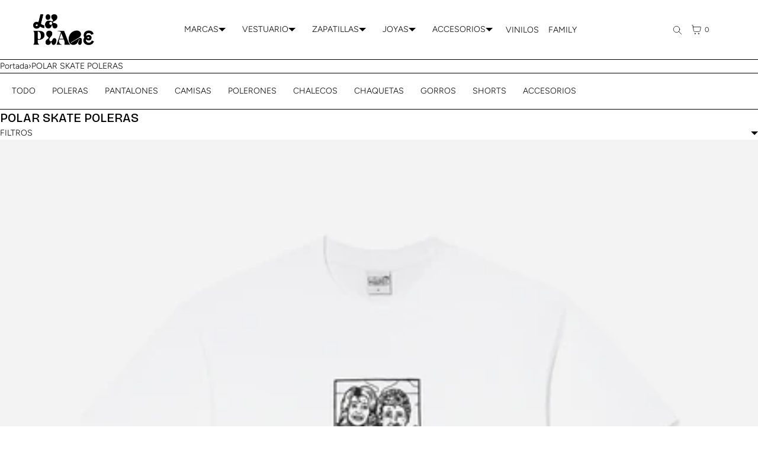

--- FILE ---
content_type: text/html; charset=utf-8
request_url: https://laplage.cl/collections/polar-skate-poleras
body_size: 30839
content:
<!doctype html>
<html lang="es" dir="ltr"  class="no-js">
<head>
    <meta charset="utf-8">
    <meta name="viewport" content="width=device-width, initial-scale=1, viewport-fit=cover"><!-- OpenThinking SEO Engine -->
<title>POLAR SKATE POLERAS&nbsp;-&nbsp;La Plage</title>
<link rel="canonical" href="https://laplage.cl/collections/polar-skate-poleras">
<meta name="description" content="La Plage, reune marcas exclusivas en Chile como by Parra, Obey, Patta, Lazy Oaf , Gramicci , New Balance, Salomo,Asics y más">
<meta name="robots" content="index, follow, max-snippet:-1, max-image-preview:large, max-video-preview:-1">
<meta name="theme-color" content="#FFFFFF">
<meta name="Bullet" property="OpenThinking" content="https://openthinking.net/">
<meta name="designer" content="OpenThinking">
<meta property="og:site_name" content="La Plage">
<meta property="og:url" content="https://laplage.cl/collections/polar-skate-poleras">
<meta property="og:title" content="POLAR SKATE POLERAS">
<meta property="og:type" content="website">
<meta property="og:description" content="La Plage, reune marcas exclusivas en Chile como by Parra, Obey, Patta, Lazy Oaf , Gramicci , New Balance, Salomo,Asics y más"><meta property="og:image" content="http://laplage.cl/cdn/shop/files/La_Plage_New_Shop_24_9e1a79eb-2450-4520-99dc-c310ba293535.jpg?v=1711406032">
<meta property="og:image:secure_url" content="https://laplage.cl/cdn/shop/files/La_Plage_New_Shop_24_9e1a79eb-2450-4520-99dc-c310ba293535.jpg?v=1711406032">
<meta property="og:image:width" content="1280">
<meta property="og:image:height" content="854">
<meta name="twitter:card" content="summary_large_image">
<meta name="twitter:title" content="POLAR SKATE POLERAS">
<meta name="twitter:description" content="La Plage, reune marcas exclusivas en Chile como by Parra, Obey, Patta, Lazy Oaf , Gramicci , New Balance, Salomo,Asics y más">
<meta name="ot:id" content="ba22326d40dbd392ea828ea3848766ad">
<script type="application/ld+json" class="openthinking-schema-graph"></script><script type="application/ld+json" class="openthinking-schema-graph">
{
    "@context": "https://schema.org",
    "@type": "BreadcrumbList",
    "itemListElement": [{
      "@type": "ListItem",
      "position": 1,
      "name": "Home",
      "item": "https://laplage.cl"
    }, {
      "@type": "ListItem",
      "position": 2,
      "name": "POLAR SKATE POLERAS",
      "item": "https://laplage.cl/collections/polar-skate-poleras"
    }]
}
</script>
<!-- / OpenThinking SEO Engine -->
<link rel="preload" as="font" href="//laplage.cl/cdn/fonts/figtree/figtree_n3.e4cc0323f8b9feb279bf6ced9d868d88ce80289f.woff2" type="font/woff2" crossorigin><link rel="preload" as="font" href="//laplage.cl/cdn/fonts/bricolage_grotesque/bricolagegrotesque_n5.8c091e52a78b3e58ef96221ce55140a80a8253ff.woff2" type="font/woff2" crossorigin>
<link rel="shortcut icon" href="//laplage.cl/cdn/shop/files/la_plage_a054ba4b-4d18-4317-b6ad-e1b2e71d0f7d.png?crop=center&height=32&v=1748940209&width=32">
    <link rel="apple-touch-icon-precomposed" href="//laplage.cl/cdn/shop/files/la_plage_a054ba4b-4d18-4317-b6ad-e1b2e71d0f7d.png?crop=center&height=250&v=1748940209&width=250"><script>document.documentElement.className = 'js';</script>

    <!-- BEGIN content_for_header -->
    <script>window.performance && window.performance.mark && window.performance.mark('shopify.content_for_header.start');</script><meta name="google-site-verification" content="SdaqpoDYkhDzSG7PV1Yz8IIPePjm-3rutDfeDMQzNiQ">
<meta name="facebook-domain-verification" content="9w59p3xaop4m9d2qge9qzz0056i903">
<meta id="shopify-digital-wallet" name="shopify-digital-wallet" content="/27055390787/digital_wallets/dialog">
<link rel="alternate" type="application/atom+xml" title="Feed" href="/collections/polar-skate-poleras.atom" />
<link rel="alternate" type="application/json+oembed" href="https://laplage.cl/collections/polar-skate-poleras.oembed">
<script async="async" src="/checkouts/internal/preloads.js?locale=es-CL"></script>
<script id="shopify-features" type="application/json">{"accessToken":"a01fd1340e1166bb173736f7ca3fcace","betas":["rich-media-storefront-analytics"],"domain":"laplage.cl","predictiveSearch":true,"shopId":27055390787,"locale":"es"}</script>
<script>var Shopify = Shopify || {};
Shopify.shop = "la-plage-boutique.myshopify.com";
Shopify.locale = "es";
Shopify.currency = {"active":"CLP","rate":"1.0"};
Shopify.country = "CL";
Shopify.theme = {"name":"NAVIDAD 2025","id":139833278531,"schema_name":"Bullet","schema_version":"5.4.0","theme_store_id":1114,"role":"main"};
Shopify.theme.handle = "null";
Shopify.theme.style = {"id":null,"handle":null};
Shopify.cdnHost = "laplage.cl/cdn";
Shopify.routes = Shopify.routes || {};
Shopify.routes.root = "/";</script>
<script type="module">!function(o){(o.Shopify=o.Shopify||{}).modules=!0}(window);</script>
<script>!function(o){function n(){var o=[];function n(){o.push(Array.prototype.slice.apply(arguments))}return n.q=o,n}var t=o.Shopify=o.Shopify||{};t.loadFeatures=n(),t.autoloadFeatures=n()}(window);</script>
<script id="shop-js-analytics" type="application/json">{"pageType":"collection"}</script>
<script defer="defer" async type="module" src="//laplage.cl/cdn/shopifycloud/shop-js/modules/v2/client.init-shop-cart-sync_-aut3ZVe.es.esm.js"></script>
<script defer="defer" async type="module" src="//laplage.cl/cdn/shopifycloud/shop-js/modules/v2/chunk.common_jR-HGkUL.esm.js"></script>
<script type="module">
  await import("//laplage.cl/cdn/shopifycloud/shop-js/modules/v2/client.init-shop-cart-sync_-aut3ZVe.es.esm.js");
await import("//laplage.cl/cdn/shopifycloud/shop-js/modules/v2/chunk.common_jR-HGkUL.esm.js");

  window.Shopify.SignInWithShop?.initShopCartSync?.({"fedCMEnabled":true,"windoidEnabled":true});

</script>
<script>(function() {
  var isLoaded = false;
  function asyncLoad() {
    if (isLoaded) return;
    isLoaded = true;
    var urls = ["https:\/\/cdn.hextom.com\/js\/freeshippingbar.js?shop=la-plage-boutique.myshopify.com"];
    for (var i = 0; i < urls.length; i++) {
      var s = document.createElement('script');
      s.type = 'text/javascript';
      s.async = true;
      s.src = urls[i];
      var x = document.getElementsByTagName('script')[0];
      x.parentNode.insertBefore(s, x);
    }
  };
  if(window.attachEvent) {
    window.attachEvent('onload', asyncLoad);
  } else {
    window.addEventListener('load', asyncLoad, false);
  }
})();</script>
<script id="__st">var __st={"a":27055390787,"offset":-10800,"reqid":"68d0bb89-0f1a-4fc4-ac1a-4a7878f35477-1768983329","pageurl":"laplage.cl\/collections\/polar-skate-poleras","u":"86236991be6e","p":"collection","rtyp":"collection","rid":272700112963};</script>
<script>window.ShopifyPaypalV4VisibilityTracking = true;</script>
<script id="captcha-bootstrap">!function(){'use strict';const t='contact',e='account',n='new_comment',o=[[t,t],['blogs',n],['comments',n],[t,'customer']],c=[[e,'customer_login'],[e,'guest_login'],[e,'recover_customer_password'],[e,'create_customer']],r=t=>t.map((([t,e])=>`form[action*='/${t}']:not([data-nocaptcha='true']) input[name='form_type'][value='${e}']`)).join(','),a=t=>()=>t?[...document.querySelectorAll(t)].map((t=>t.form)):[];function s(){const t=[...o],e=r(t);return a(e)}const i='password',u='form_key',d=['recaptcha-v3-token','g-recaptcha-response','h-captcha-response',i],f=()=>{try{return window.sessionStorage}catch{return}},m='__shopify_v',_=t=>t.elements[u];function p(t,e,n=!1){try{const o=window.sessionStorage,c=JSON.parse(o.getItem(e)),{data:r}=function(t){const{data:e,action:n}=t;return t[m]||n?{data:e,action:n}:{data:t,action:n}}(c);for(const[e,n]of Object.entries(r))t.elements[e]&&(t.elements[e].value=n);n&&o.removeItem(e)}catch(o){console.error('form repopulation failed',{error:o})}}const l='form_type',E='cptcha';function T(t){t.dataset[E]=!0}const w=window,h=w.document,L='Shopify',v='ce_forms',y='captcha';let A=!1;((t,e)=>{const n=(g='f06e6c50-85a8-45c8-87d0-21a2b65856fe',I='https://cdn.shopify.com/shopifycloud/storefront-forms-hcaptcha/ce_storefront_forms_captcha_hcaptcha.v1.5.2.iife.js',D={infoText:'Protegido por hCaptcha',privacyText:'Privacidad',termsText:'Términos'},(t,e,n)=>{const o=w[L][v],c=o.bindForm;if(c)return c(t,g,e,D).then(n);var r;o.q.push([[t,g,e,D],n]),r=I,A||(h.body.append(Object.assign(h.createElement('script'),{id:'captcha-provider',async:!0,src:r})),A=!0)});var g,I,D;w[L]=w[L]||{},w[L][v]=w[L][v]||{},w[L][v].q=[],w[L][y]=w[L][y]||{},w[L][y].protect=function(t,e){n(t,void 0,e),T(t)},Object.freeze(w[L][y]),function(t,e,n,w,h,L){const[v,y,A,g]=function(t,e,n){const i=e?o:[],u=t?c:[],d=[...i,...u],f=r(d),m=r(i),_=r(d.filter((([t,e])=>n.includes(e))));return[a(f),a(m),a(_),s()]}(w,h,L),I=t=>{const e=t.target;return e instanceof HTMLFormElement?e:e&&e.form},D=t=>v().includes(t);t.addEventListener('submit',(t=>{const e=I(t);if(!e)return;const n=D(e)&&!e.dataset.hcaptchaBound&&!e.dataset.recaptchaBound,o=_(e),c=g().includes(e)&&(!o||!o.value);(n||c)&&t.preventDefault(),c&&!n&&(function(t){try{if(!f())return;!function(t){const e=f();if(!e)return;const n=_(t);if(!n)return;const o=n.value;o&&e.removeItem(o)}(t);const e=Array.from(Array(32),(()=>Math.random().toString(36)[2])).join('');!function(t,e){_(t)||t.append(Object.assign(document.createElement('input'),{type:'hidden',name:u})),t.elements[u].value=e}(t,e),function(t,e){const n=f();if(!n)return;const o=[...t.querySelectorAll(`input[type='${i}']`)].map((({name:t})=>t)),c=[...d,...o],r={};for(const[a,s]of new FormData(t).entries())c.includes(a)||(r[a]=s);n.setItem(e,JSON.stringify({[m]:1,action:t.action,data:r}))}(t,e)}catch(e){console.error('failed to persist form',e)}}(e),e.submit())}));const S=(t,e)=>{t&&!t.dataset[E]&&(n(t,e.some((e=>e===t))),T(t))};for(const o of['focusin','change'])t.addEventListener(o,(t=>{const e=I(t);D(e)&&S(e,y())}));const B=e.get('form_key'),M=e.get(l),P=B&&M;t.addEventListener('DOMContentLoaded',(()=>{const t=y();if(P)for(const e of t)e.elements[l].value===M&&p(e,B);[...new Set([...A(),...v().filter((t=>'true'===t.dataset.shopifyCaptcha))])].forEach((e=>S(e,t)))}))}(h,new URLSearchParams(w.location.search),n,t,e,['guest_login'])})(!0,!0)}();</script>
<script integrity="sha256-4kQ18oKyAcykRKYeNunJcIwy7WH5gtpwJnB7kiuLZ1E=" data-source-attribution="shopify.loadfeatures" defer="defer" src="//laplage.cl/cdn/shopifycloud/storefront/assets/storefront/load_feature-a0a9edcb.js" crossorigin="anonymous"></script>
<script data-source-attribution="shopify.dynamic_checkout.dynamic.init">var Shopify=Shopify||{};Shopify.PaymentButton=Shopify.PaymentButton||{isStorefrontPortableWallets:!0,init:function(){window.Shopify.PaymentButton.init=function(){};var t=document.createElement("script");t.src="https://laplage.cl/cdn/shopifycloud/portable-wallets/latest/portable-wallets.es.js",t.type="module",document.head.appendChild(t)}};
</script>
<script data-source-attribution="shopify.dynamic_checkout.buyer_consent">
  function portableWalletsHideBuyerConsent(e){var t=document.getElementById("shopify-buyer-consent"),n=document.getElementById("shopify-subscription-policy-button");t&&n&&(t.classList.add("hidden"),t.setAttribute("aria-hidden","true"),n.removeEventListener("click",e))}function portableWalletsShowBuyerConsent(e){var t=document.getElementById("shopify-buyer-consent"),n=document.getElementById("shopify-subscription-policy-button");t&&n&&(t.classList.remove("hidden"),t.removeAttribute("aria-hidden"),n.addEventListener("click",e))}window.Shopify?.PaymentButton&&(window.Shopify.PaymentButton.hideBuyerConsent=portableWalletsHideBuyerConsent,window.Shopify.PaymentButton.showBuyerConsent=portableWalletsShowBuyerConsent);
</script>
<script data-source-attribution="shopify.dynamic_checkout.cart.bootstrap">document.addEventListener("DOMContentLoaded",(function(){function t(){return document.querySelector("shopify-accelerated-checkout-cart, shopify-accelerated-checkout")}if(t())Shopify.PaymentButton.init();else{new MutationObserver((function(e,n){t()&&(Shopify.PaymentButton.init(),n.disconnect())})).observe(document.body,{childList:!0,subtree:!0})}}));
</script>

<script>window.performance && window.performance.mark && window.performance.mark('shopify.content_for_header.end');</script>
    <!-- END content_for_header --><link href="//laplage.cl/cdn/shop/t/31/assets/skelet.css?v=130052067118971254951765807069" rel="stylesheet" type="text/css" media="all" /><style id="global-css-vars" data-otid="ba22326d40dbd392ea828ea3848766ad">@font-face {
  font-family: Figtree;
  font-weight: 300;
  font-style: normal;
  font-display: swap;
  src: url("//laplage.cl/cdn/fonts/figtree/figtree_n3.e4cc0323f8b9feb279bf6ced9d868d88ce80289f.woff2") format("woff2"),
       url("//laplage.cl/cdn/fonts/figtree/figtree_n3.db79ac3fb83d054d99bd79fccf8e8782b5cf449e.woff") format("woff");
}
@font-face {
  font-family: Figtree;
  font-weight: 700;
  font-style: normal;
  font-display: swap;
  src: url("//laplage.cl/cdn/fonts/figtree/figtree_n7.2fd9bfe01586148e644724096c9d75e8c7a90e55.woff2") format("woff2"),
       url("//laplage.cl/cdn/fonts/figtree/figtree_n7.ea05de92d862f9594794ab281c4c3a67501ef5fc.woff") format("woff");
}
@font-face {
  font-family: Figtree;
  font-weight: 300;
  font-style: italic;
  font-display: swap;
  src: url("//laplage.cl/cdn/fonts/figtree/figtree_i3.914abbe7a583759f0a18bf02652c9ee1f4bb1c6d.woff2") format("woff2"),
       url("//laplage.cl/cdn/fonts/figtree/figtree_i3.3d7354f07ddb3c61082efcb69896c65d6c00d9fa.woff") format("woff");
}
@font-face {
  font-family: Figtree;
  font-weight: 700;
  font-style: italic;
  font-display: swap;
  src: url("//laplage.cl/cdn/fonts/figtree/figtree_i7.06add7096a6f2ab742e09ec7e498115904eda1fe.woff2") format("woff2"),
       url("//laplage.cl/cdn/fonts/figtree/figtree_i7.ee584b5fcaccdbb5518c0228158941f8df81b101.woff") format("woff");
}
@font-face {
  font-family: "Bricolage Grotesque";
  font-weight: 500;
  font-style: normal;
  font-display: swap;
  src: url("//laplage.cl/cdn/fonts/bricolage_grotesque/bricolagegrotesque_n5.8c091e52a78b3e58ef96221ce55140a80a8253ff.woff2") format("woff2"),
       url("//laplage.cl/cdn/fonts/bricolage_grotesque/bricolagegrotesque_n5.fd299922888265641eb4cdf8883119ce0130018b.woff") format("woff");
}
@font-face {
  font-family: "Bricolage Grotesque";
  font-weight: 700;
  font-style: normal;
  font-display: swap;
  src: url("//laplage.cl/cdn/fonts/bricolage_grotesque/bricolagegrotesque_n7.de5675dd7a8e145fdc4cb2cfe67a16cb085528d0.woff2") format("woff2"),
       url("//laplage.cl/cdn/fonts/bricolage_grotesque/bricolagegrotesque_n7.d701b766b46c76aceb10c78473f491dff9b09e5e.woff") format("woff");
}
:root {
    --hFontFamily: var(--fontFamily);
    --fontWeight: 400;
    --fontStyle: normal;
    --hWeight: 600;
    --hStyle: normal;

    --bgColor: #FFFFFF;
    --bgColorOpacity: rgba(255, 255, 255, 0.85);
    --primary: #000000;
    --plyr-color-main: var(--primary);
    --plyr-video-background: transparent;

    --iconSize: var(--fontSize);

    --color: #000000;
    --linkColor: #000001;
    --linkHover: #000000;

    --buttonBgColor: #000000;
    --buttonColor: #FFFFFF;
    --buttonBorderColor: #000000;
    --buttonBorderHover: #000000;
    --buttonTransform: uppercase;
    --buttonWeight: 400;
    --buttonAlign: center;

    --buyButtonBgColor: #000000;
    --buyButtonBorderColor: #000000;
    --buyButtonBorderHover: #000000;
    --buyButtonColor: #FFFFFF;
    --buttonBorderWidth: 1px;

    --boxBgColor: #FFFFFF;
    --boxPlaceholderColor: #000000;--boxBorderColor: #000000;
    --boxBorderHover: #000000;
    --boxBorderActive: #000000;

    --boxColor: #000000;
    --boxBorderWidth: 1px;

    --boxTransform: none;
    --boxAlign: left;

    --cardBg: rgba(0,0,0,0);
    --cardColor: #000000;
    --cardTextBg: rgba(0,0,0,0);

    --globalBorderColor: #000000;
    --globalBorderWidth: 1px;
    --globalBorder: var(--globalBorderWidth) solid var(--globalBorderColor);

    --radius: 0;
    --radius-2: 0;
    --radiusImg: 0;

    --globalShadow: 0 0 15px rgba(0,0,0,0.25);
    --globalTransparentBg: rgba(255, 255, 255, 0.9);

    --buttonRadius: var(--radius);
    --padding: 2rem;
    --boxPadding: 1.4rem;
    --boxRadius: var(--radius);
    --buttonPadding: 1.4rem;
    --rowGap: 0;
    --columnGap: 0;

    --logoSize: 1.8rem;
    --headerHeight: auto;

    --fontSizeBase: 1.0;
    --fontSize: calc(var(--fontSizeBase) * 1.4rem);

    --colorHeadings: #000000;
    --hSizeBase: 1.3;
    --hSize: calc(var(--hSizeBase) * 1.6rem);
    --h1Size: var(--hSize);
    --h2Size: var(--hSize);
    --h3Size: var(--hSize);
    --h4Size: var(--hSize);
    --h5Size: var(--hSize);
    --h6Size: var(--hSize);

    --hLine: 1.4;
    --h1Line: var(--hLine);
    --h2Line: var(--hLine);
    --h3Line: var(--hLine);
    --h4Line: var(--hLine);
    --h5Line: var(--hLine);
    --h6Line: var(--hLine);

    --fontFamily: Figtree, sans-serif;
    --fontWeight: 300;
    --fontStyle: normal;

    --hFontFamily: "Bricolage Grotesque", sans-serif;
    --hWeight: 500;
    --hStyle: normal;
    --hTxTransform: uppercase;

    --boxedLayoutMaxWidth: 1200px;

    --cardRatioCustom: 130%;

    --a11yWidth: calc(var(--globalBorderWidth) * 1);
    --a11yOffset: calc(var(--globalBorderWidth) * 3);
    --a11yColor: var(--globalBorderColor);
    --a11yOutline: var(--a11yWidth) solid var(--a11yColor);
    --a11yShadow: 0 0 0 var(--a11yWidth), 0 0 0 var(--a11yOffset) var(--a11yColor);
}img,video,iframe:not([title="reCAPTCHA"]),.lazyframe,.plyr__video-wrapper { border-radius: var(--radiusImg) }

body.ip--padding :where(img,video,.lazyframe,.plyr__video-wrapper) { transform: scale(0.98) }
body.ip--margin :where(img,video,.lazyframe,.plyr__video-wrapper)  { transform: scale(0.99) }
@media (max-width: 777px) { 
    body.ip--padding :where(img,video,.lazyframe,.plyr__video-wrapper) { transform: scale(0.97) } 
    body.ip--margin :where(img,video,.lazyframe,.plyr__video-wrapper)  { transform: scale(0.98) } 
}summary.dropdown-caret::-webkit-details-marker { display:none }
.dropdown-caret { --caretSize: 6px; width: 100%; list-style: none; display: flex; align-items: center; justify-content: space-between; gap: .7rem; user-select: none }.dropdown-caret::after {
        content: "";
        display: inline-block;
        width: 0;
        height: 0;
        vertical-align: middle;
        border-style: solid;
        border-width: var(--caretSize) var(--caretSize) 0;
        border-right-color: transparent;
        border-bottom-color: transparent;
        border-left-color: transparent;
    }

    details[open] > summary.dropdown-caret::after,
    .dropdown-caret[aria-expanded="true"]::after { transform: rotate(180deg) }@media (max-width: 777px) { 
  :root { 
    --fontSize: 1.4rem;
    --iconSize: var(--fontSize);
    --hSize: 1.6rem;
    --h1Size: var(--hSize);
    --h2Size: var(--hSize);
    --h3Size: var(--hSize);
    --h4Size: var(--hSize);
    --h5Size: var(--hSize);
    --h6Size: var(--hSize);
  }
}.coretex-dialog {
    --dialogBg: var(--bgColor);
    --dialogColor: var(--color);
        --hColor: var(--dialogColor);
    --dialogRadius: calc(var(--radius) / 3);
    --dialogW: calc(100% - var(--dialogMargin));
    --dialogMaxW: 500px;
    --dialogH: 600px;
    --dialogMaxH: calc(100vh - (var(--margin) * 2));
    --dialogBorder: var(--globalBorder);
    --dialogPadding: var(--padding);
    --dialogMargin: auto;

    --dialogSize: inherit;
    --hSize: var(--dialogSize);

    --dialogAnimationOpen: fadeIn 150ms ease forwards;
    --dialogAnimationClose: fadeOut 150ms ease forwards;
    --dialogTransOrigin: center;
}

.coretex-dialog dialog::-webkit-backdrop { --dialogBackdropBg: rgba(255, 255, 255, 0.9);
    --dialogBackdropBlur: none;
    --dialogBackdropAnimationIn: fadeIn 100ms ease forwards;
    --dialogBackdropAnimationOut: fadeOut 100ms ease forwards;
    pointer-events: all; }
.coretex-dialog dialog::backdrop { --dialogBackdropBg: rgba(255, 255, 255, 0.9);
    --dialogBackdropBlur: none;
    --dialogBackdropAnimationIn: fadeIn 100ms ease forwards;
    --dialogBackdropAnimationOut: fadeOut 100ms ease forwards;
    pointer-events: all; }

@keyframes fadeIn { 0% { opacity: 0 } 100% { opacity: 1 } }
@keyframes fadeOut { from { opacity: 1 } to { opacity: 0 } }
</style><link href="//laplage.cl/cdn/shop/t/31/assets/app.css?v=68855969078132392111765807069" rel="stylesheet" type="text/css" media="all" />
<style id="bUserCSS">@media (min-width: 768px) and (max-width: 1023px) {
  .main-header details-menu > .mob-scroller {
    padding-block: 1px;
    min-height: 60px;
  }
}
.highlight-winter {
  font-weight: 600;
  color: #ff007f !important;
  text-transform: uppercase;
  letter-spacing: 0.05em;
}
@media (min-width: 1024px) {
  .highlight-winter {
    font-size: 16px !important;
  }
}</style>
<!-- BEGIN app block: shopify://apps/klaviyo-email-marketing-sms/blocks/klaviyo-onsite-embed/2632fe16-c075-4321-a88b-50b567f42507 -->












  <script async src="https://static.klaviyo.com/onsite/js/WwPSMh/klaviyo.js?company_id=WwPSMh"></script>
  <script>!function(){if(!window.klaviyo){window._klOnsite=window._klOnsite||[];try{window.klaviyo=new Proxy({},{get:function(n,i){return"push"===i?function(){var n;(n=window._klOnsite).push.apply(n,arguments)}:function(){for(var n=arguments.length,o=new Array(n),w=0;w<n;w++)o[w]=arguments[w];var t="function"==typeof o[o.length-1]?o.pop():void 0,e=new Promise((function(n){window._klOnsite.push([i].concat(o,[function(i){t&&t(i),n(i)}]))}));return e}}})}catch(n){window.klaviyo=window.klaviyo||[],window.klaviyo.push=function(){var n;(n=window._klOnsite).push.apply(n,arguments)}}}}();</script>

  




  <script>
    window.klaviyoReviewsProductDesignMode = false
  </script>







<!-- END app block --><link href="https://monorail-edge.shopifysvc.com" rel="dns-prefetch">
<script>(function(){if ("sendBeacon" in navigator && "performance" in window) {try {var session_token_from_headers = performance.getEntriesByType('navigation')[0].serverTiming.find(x => x.name == '_s').description;} catch {var session_token_from_headers = undefined;}var session_cookie_matches = document.cookie.match(/_shopify_s=([^;]*)/);var session_token_from_cookie = session_cookie_matches && session_cookie_matches.length === 2 ? session_cookie_matches[1] : "";var session_token = session_token_from_headers || session_token_from_cookie || "";function handle_abandonment_event(e) {var entries = performance.getEntries().filter(function(entry) {return /monorail-edge.shopifysvc.com/.test(entry.name);});if (!window.abandonment_tracked && entries.length === 0) {window.abandonment_tracked = true;var currentMs = Date.now();var navigation_start = performance.timing.navigationStart;var payload = {shop_id: 27055390787,url: window.location.href,navigation_start,duration: currentMs - navigation_start,session_token,page_type: "collection"};window.navigator.sendBeacon("https://monorail-edge.shopifysvc.com/v1/produce", JSON.stringify({schema_id: "online_store_buyer_site_abandonment/1.1",payload: payload,metadata: {event_created_at_ms: currentMs,event_sent_at_ms: currentMs}}));}}window.addEventListener('pagehide', handle_abandonment_event);}}());</script>
<script id="web-pixels-manager-setup">(function e(e,d,r,n,o){if(void 0===o&&(o={}),!Boolean(null===(a=null===(i=window.Shopify)||void 0===i?void 0:i.analytics)||void 0===a?void 0:a.replayQueue)){var i,a;window.Shopify=window.Shopify||{};var t=window.Shopify;t.analytics=t.analytics||{};var s=t.analytics;s.replayQueue=[],s.publish=function(e,d,r){return s.replayQueue.push([e,d,r]),!0};try{self.performance.mark("wpm:start")}catch(e){}var l=function(){var e={modern:/Edge?\/(1{2}[4-9]|1[2-9]\d|[2-9]\d{2}|\d{4,})\.\d+(\.\d+|)|Firefox\/(1{2}[4-9]|1[2-9]\d|[2-9]\d{2}|\d{4,})\.\d+(\.\d+|)|Chrom(ium|e)\/(9{2}|\d{3,})\.\d+(\.\d+|)|(Maci|X1{2}).+ Version\/(15\.\d+|(1[6-9]|[2-9]\d|\d{3,})\.\d+)([,.]\d+|)( \(\w+\)|)( Mobile\/\w+|) Safari\/|Chrome.+OPR\/(9{2}|\d{3,})\.\d+\.\d+|(CPU[ +]OS|iPhone[ +]OS|CPU[ +]iPhone|CPU IPhone OS|CPU iPad OS)[ +]+(15[._]\d+|(1[6-9]|[2-9]\d|\d{3,})[._]\d+)([._]\d+|)|Android:?[ /-](13[3-9]|1[4-9]\d|[2-9]\d{2}|\d{4,})(\.\d+|)(\.\d+|)|Android.+Firefox\/(13[5-9]|1[4-9]\d|[2-9]\d{2}|\d{4,})\.\d+(\.\d+|)|Android.+Chrom(ium|e)\/(13[3-9]|1[4-9]\d|[2-9]\d{2}|\d{4,})\.\d+(\.\d+|)|SamsungBrowser\/([2-9]\d|\d{3,})\.\d+/,legacy:/Edge?\/(1[6-9]|[2-9]\d|\d{3,})\.\d+(\.\d+|)|Firefox\/(5[4-9]|[6-9]\d|\d{3,})\.\d+(\.\d+|)|Chrom(ium|e)\/(5[1-9]|[6-9]\d|\d{3,})\.\d+(\.\d+|)([\d.]+$|.*Safari\/(?![\d.]+ Edge\/[\d.]+$))|(Maci|X1{2}).+ Version\/(10\.\d+|(1[1-9]|[2-9]\d|\d{3,})\.\d+)([,.]\d+|)( \(\w+\)|)( Mobile\/\w+|) Safari\/|Chrome.+OPR\/(3[89]|[4-9]\d|\d{3,})\.\d+\.\d+|(CPU[ +]OS|iPhone[ +]OS|CPU[ +]iPhone|CPU IPhone OS|CPU iPad OS)[ +]+(10[._]\d+|(1[1-9]|[2-9]\d|\d{3,})[._]\d+)([._]\d+|)|Android:?[ /-](13[3-9]|1[4-9]\d|[2-9]\d{2}|\d{4,})(\.\d+|)(\.\d+|)|Mobile Safari.+OPR\/([89]\d|\d{3,})\.\d+\.\d+|Android.+Firefox\/(13[5-9]|1[4-9]\d|[2-9]\d{2}|\d{4,})\.\d+(\.\d+|)|Android.+Chrom(ium|e)\/(13[3-9]|1[4-9]\d|[2-9]\d{2}|\d{4,})\.\d+(\.\d+|)|Android.+(UC? ?Browser|UCWEB|U3)[ /]?(15\.([5-9]|\d{2,})|(1[6-9]|[2-9]\d|\d{3,})\.\d+)\.\d+|SamsungBrowser\/(5\.\d+|([6-9]|\d{2,})\.\d+)|Android.+MQ{2}Browser\/(14(\.(9|\d{2,})|)|(1[5-9]|[2-9]\d|\d{3,})(\.\d+|))(\.\d+|)|K[Aa][Ii]OS\/(3\.\d+|([4-9]|\d{2,})\.\d+)(\.\d+|)/},d=e.modern,r=e.legacy,n=navigator.userAgent;return n.match(d)?"modern":n.match(r)?"legacy":"unknown"}(),u="modern"===l?"modern":"legacy",c=(null!=n?n:{modern:"",legacy:""})[u],f=function(e){return[e.baseUrl,"/wpm","/b",e.hashVersion,"modern"===e.buildTarget?"m":"l",".js"].join("")}({baseUrl:d,hashVersion:r,buildTarget:u}),m=function(e){var d=e.version,r=e.bundleTarget,n=e.surface,o=e.pageUrl,i=e.monorailEndpoint;return{emit:function(e){var a=e.status,t=e.errorMsg,s=(new Date).getTime(),l=JSON.stringify({metadata:{event_sent_at_ms:s},events:[{schema_id:"web_pixels_manager_load/3.1",payload:{version:d,bundle_target:r,page_url:o,status:a,surface:n,error_msg:t},metadata:{event_created_at_ms:s}}]});if(!i)return console&&console.warn&&console.warn("[Web Pixels Manager] No Monorail endpoint provided, skipping logging."),!1;try{return self.navigator.sendBeacon.bind(self.navigator)(i,l)}catch(e){}var u=new XMLHttpRequest;try{return u.open("POST",i,!0),u.setRequestHeader("Content-Type","text/plain"),u.send(l),!0}catch(e){return console&&console.warn&&console.warn("[Web Pixels Manager] Got an unhandled error while logging to Monorail."),!1}}}}({version:r,bundleTarget:l,surface:e.surface,pageUrl:self.location.href,monorailEndpoint:e.monorailEndpoint});try{o.browserTarget=l,function(e){var d=e.src,r=e.async,n=void 0===r||r,o=e.onload,i=e.onerror,a=e.sri,t=e.scriptDataAttributes,s=void 0===t?{}:t,l=document.createElement("script"),u=document.querySelector("head"),c=document.querySelector("body");if(l.async=n,l.src=d,a&&(l.integrity=a,l.crossOrigin="anonymous"),s)for(var f in s)if(Object.prototype.hasOwnProperty.call(s,f))try{l.dataset[f]=s[f]}catch(e){}if(o&&l.addEventListener("load",o),i&&l.addEventListener("error",i),u)u.appendChild(l);else{if(!c)throw new Error("Did not find a head or body element to append the script");c.appendChild(l)}}({src:f,async:!0,onload:function(){if(!function(){var e,d;return Boolean(null===(d=null===(e=window.Shopify)||void 0===e?void 0:e.analytics)||void 0===d?void 0:d.initialized)}()){var d=window.webPixelsManager.init(e)||void 0;if(d){var r=window.Shopify.analytics;r.replayQueue.forEach((function(e){var r=e[0],n=e[1],o=e[2];d.publishCustomEvent(r,n,o)})),r.replayQueue=[],r.publish=d.publishCustomEvent,r.visitor=d.visitor,r.initialized=!0}}},onerror:function(){return m.emit({status:"failed",errorMsg:"".concat(f," has failed to load")})},sri:function(e){var d=/^sha384-[A-Za-z0-9+/=]+$/;return"string"==typeof e&&d.test(e)}(c)?c:"",scriptDataAttributes:o}),m.emit({status:"loading"})}catch(e){m.emit({status:"failed",errorMsg:(null==e?void 0:e.message)||"Unknown error"})}}})({shopId: 27055390787,storefrontBaseUrl: "https://laplage.cl",extensionsBaseUrl: "https://extensions.shopifycdn.com/cdn/shopifycloud/web-pixels-manager",monorailEndpoint: "https://monorail-edge.shopifysvc.com/unstable/produce_batch",surface: "storefront-renderer",enabledBetaFlags: ["2dca8a86"],webPixelsConfigList: [{"id":"1152155715","configuration":"{\"accountID\":\"WwPSMh\",\"webPixelConfig\":\"eyJlbmFibGVBZGRlZFRvQ2FydEV2ZW50cyI6IHRydWV9\"}","eventPayloadVersion":"v1","runtimeContext":"STRICT","scriptVersion":"524f6c1ee37bacdca7657a665bdca589","type":"APP","apiClientId":123074,"privacyPurposes":["ANALYTICS","MARKETING"],"dataSharingAdjustments":{"protectedCustomerApprovalScopes":["read_customer_address","read_customer_email","read_customer_name","read_customer_personal_data","read_customer_phone"]}},{"id":"866779203","configuration":"{\"pixelCode\":\"D1JBFNBC77U690M1F92G\"}","eventPayloadVersion":"v1","runtimeContext":"STRICT","scriptVersion":"22e92c2ad45662f435e4801458fb78cc","type":"APP","apiClientId":4383523,"privacyPurposes":["ANALYTICS","MARKETING","SALE_OF_DATA"],"dataSharingAdjustments":{"protectedCustomerApprovalScopes":["read_customer_address","read_customer_email","read_customer_name","read_customer_personal_data","read_customer_phone"]}},{"id":"238518339","configuration":"{\"config\":\"{\\\"google_tag_ids\\\":[\\\"AW-617917308\\\",\\\"GT-WPT97QV\\\"],\\\"target_country\\\":\\\"CL\\\",\\\"gtag_events\\\":[{\\\"type\\\":\\\"begin_checkout\\\",\\\"action_label\\\":[\\\"G-X30THC5GX2\\\",\\\"AW-617917308\\\/ZHpCCK66kNYBEPzW0qYC\\\"]},{\\\"type\\\":\\\"search\\\",\\\"action_label\\\":[\\\"G-X30THC5GX2\\\",\\\"AW-617917308\\\/O7RdCLG6kNYBEPzW0qYC\\\"]},{\\\"type\\\":\\\"view_item\\\",\\\"action_label\\\":[\\\"G-X30THC5GX2\\\",\\\"AW-617917308\\\/16rWCKi6kNYBEPzW0qYC\\\",\\\"MC-RTYYNBGF69\\\"]},{\\\"type\\\":\\\"purchase\\\",\\\"action_label\\\":[\\\"G-X30THC5GX2\\\",\\\"AW-617917308\\\/66fHCKW6kNYBEPzW0qYC\\\",\\\"MC-RTYYNBGF69\\\"]},{\\\"type\\\":\\\"page_view\\\",\\\"action_label\\\":[\\\"G-X30THC5GX2\\\",\\\"AW-617917308\\\/QrinCKK6kNYBEPzW0qYC\\\",\\\"MC-RTYYNBGF69\\\"]},{\\\"type\\\":\\\"add_payment_info\\\",\\\"action_label\\\":[\\\"G-X30THC5GX2\\\",\\\"AW-617917308\\\/Jit3CLS6kNYBEPzW0qYC\\\"]},{\\\"type\\\":\\\"add_to_cart\\\",\\\"action_label\\\":[\\\"G-X30THC5GX2\\\",\\\"AW-617917308\\\/dsCwCKu6kNYBEPzW0qYC\\\"]}],\\\"enable_monitoring_mode\\\":false}\"}","eventPayloadVersion":"v1","runtimeContext":"OPEN","scriptVersion":"b2a88bafab3e21179ed38636efcd8a93","type":"APP","apiClientId":1780363,"privacyPurposes":[],"dataSharingAdjustments":{"protectedCustomerApprovalScopes":["read_customer_address","read_customer_email","read_customer_name","read_customer_personal_data","read_customer_phone"]}},{"id":"114884675","configuration":"{\"pixel_id\":\"577607726446940\",\"pixel_type\":\"facebook_pixel\",\"metaapp_system_user_token\":\"-\"}","eventPayloadVersion":"v1","runtimeContext":"OPEN","scriptVersion":"ca16bc87fe92b6042fbaa3acc2fbdaa6","type":"APP","apiClientId":2329312,"privacyPurposes":["ANALYTICS","MARKETING","SALE_OF_DATA"],"dataSharingAdjustments":{"protectedCustomerApprovalScopes":["read_customer_address","read_customer_email","read_customer_name","read_customer_personal_data","read_customer_phone"]}},{"id":"50364483","eventPayloadVersion":"v1","runtimeContext":"LAX","scriptVersion":"1","type":"CUSTOM","privacyPurposes":["MARKETING"],"name":"Meta pixel (migrated)"},{"id":"shopify-app-pixel","configuration":"{}","eventPayloadVersion":"v1","runtimeContext":"STRICT","scriptVersion":"0450","apiClientId":"shopify-pixel","type":"APP","privacyPurposes":["ANALYTICS","MARKETING"]},{"id":"shopify-custom-pixel","eventPayloadVersion":"v1","runtimeContext":"LAX","scriptVersion":"0450","apiClientId":"shopify-pixel","type":"CUSTOM","privacyPurposes":["ANALYTICS","MARKETING"]}],isMerchantRequest: false,initData: {"shop":{"name":"La Plage","paymentSettings":{"currencyCode":"CLP"},"myshopifyDomain":"la-plage-boutique.myshopify.com","countryCode":"CL","storefrontUrl":"https:\/\/laplage.cl"},"customer":null,"cart":null,"checkout":null,"productVariants":[],"purchasingCompany":null},},"https://laplage.cl/cdn","fcfee988w5aeb613cpc8e4bc33m6693e112",{"modern":"","legacy":""},{"shopId":"27055390787","storefrontBaseUrl":"https:\/\/laplage.cl","extensionBaseUrl":"https:\/\/extensions.shopifycdn.com\/cdn\/shopifycloud\/web-pixels-manager","surface":"storefront-renderer","enabledBetaFlags":"[\"2dca8a86\"]","isMerchantRequest":"false","hashVersion":"fcfee988w5aeb613cpc8e4bc33m6693e112","publish":"custom","events":"[[\"page_viewed\",{}],[\"collection_viewed\",{\"collection\":{\"id\":\"272700112963\",\"title\":\"POLAR SKATE POLERAS\",\"productVariants\":[{\"price\":{\"amount\":59000.0,\"currencyCode\":\"CLP\"},\"product\":{\"title\":\"Polar Skate World Domination T-Shirt - White\",\"vendor\":\"Polar Skate\",\"id\":\"7413748858947\",\"untranslatedTitle\":\"Polar Skate World Domination T-Shirt - White\",\"url\":\"\/products\/polar-skate-world-m-domination-t-shirt-white\",\"type\":\"Poleras\"},\"id\":\"42268848881731\",\"image\":{\"src\":\"\/\/laplage.cl\/cdn\/shop\/files\/Polar-Skate-Carre_0013_Polar-Skate-Co-SP25-Tee-World-Do.png?v=1746550425\"},\"sku\":null,\"title\":\"M\",\"untranslatedTitle\":\"M\"},{\"price\":{\"amount\":59000.0,\"currencyCode\":\"CLP\"},\"product\":{\"title\":\"Polar Skate Home Sweet Home T-Shirt - Oatmeal\",\"vendor\":\"Polar Skate\",\"id\":\"7413746630723\",\"untranslatedTitle\":\"Polar Skate Home Sweet Home T-Shirt - Oatmeal\",\"url\":\"\/products\/polar-skate-home-sweet-home-t-shirt-oatmeal\",\"type\":\"Poleras\"},\"id\":\"42268844785731\",\"image\":{\"src\":\"\/\/laplage.cl\/cdn\/shop\/files\/Polar-Skate-Carre_0010_Polar-Skate-Co-SP25-Tee-Home-Swe-_1.png?v=1746550280\"},\"sku\":null,\"title\":\"M\",\"untranslatedTitle\":\"M\"}]}}]]"});</script><script>
  window.ShopifyAnalytics = window.ShopifyAnalytics || {};
  window.ShopifyAnalytics.meta = window.ShopifyAnalytics.meta || {};
  window.ShopifyAnalytics.meta.currency = 'CLP';
  var meta = {"products":[{"id":7413748858947,"gid":"gid:\/\/shopify\/Product\/7413748858947","vendor":"Polar Skate","type":"Poleras","handle":"polar-skate-world-m-domination-t-shirt-white","variants":[{"id":42268848881731,"price":5900000,"name":"Polar Skate World Domination T-Shirt - White - M","public_title":"M","sku":null},{"id":42268848914499,"price":5900000,"name":"Polar Skate World Domination T-Shirt - White - L","public_title":"L","sku":null},{"id":42268848947267,"price":5900000,"name":"Polar Skate World Domination T-Shirt - White - XL","public_title":"XL","sku":null}],"remote":false},{"id":7413746630723,"gid":"gid:\/\/shopify\/Product\/7413746630723","vendor":"Polar Skate","type":"Poleras","handle":"polar-skate-home-sweet-home-t-shirt-oatmeal","variants":[{"id":42268844785731,"price":5900000,"name":"Polar Skate Home Sweet Home T-Shirt - Oatmeal - M","public_title":"M","sku":null},{"id":42268844818499,"price":5900000,"name":"Polar Skate Home Sweet Home T-Shirt - Oatmeal - L","public_title":"L","sku":null},{"id":42268844851267,"price":5900000,"name":"Polar Skate Home Sweet Home T-Shirt - Oatmeal - XL","public_title":"XL","sku":null},{"id":42268847636547,"price":5900000,"name":"Polar Skate Home Sweet Home T-Shirt - Oatmeal - XXL","public_title":"XXL","sku":null}],"remote":false}],"page":{"pageType":"collection","resourceType":"collection","resourceId":272700112963,"requestId":"68d0bb89-0f1a-4fc4-ac1a-4a7878f35477-1768983329"}};
  for (var attr in meta) {
    window.ShopifyAnalytics.meta[attr] = meta[attr];
  }
</script>
<script class="analytics">
  (function () {
    var customDocumentWrite = function(content) {
      var jquery = null;

      if (window.jQuery) {
        jquery = window.jQuery;
      } else if (window.Checkout && window.Checkout.$) {
        jquery = window.Checkout.$;
      }

      if (jquery) {
        jquery('body').append(content);
      }
    };

    var hasLoggedConversion = function(token) {
      if (token) {
        return document.cookie.indexOf('loggedConversion=' + token) !== -1;
      }
      return false;
    }

    var setCookieIfConversion = function(token) {
      if (token) {
        var twoMonthsFromNow = new Date(Date.now());
        twoMonthsFromNow.setMonth(twoMonthsFromNow.getMonth() + 2);

        document.cookie = 'loggedConversion=' + token + '; expires=' + twoMonthsFromNow;
      }
    }

    var trekkie = window.ShopifyAnalytics.lib = window.trekkie = window.trekkie || [];
    if (trekkie.integrations) {
      return;
    }
    trekkie.methods = [
      'identify',
      'page',
      'ready',
      'track',
      'trackForm',
      'trackLink'
    ];
    trekkie.factory = function(method) {
      return function() {
        var args = Array.prototype.slice.call(arguments);
        args.unshift(method);
        trekkie.push(args);
        return trekkie;
      };
    };
    for (var i = 0; i < trekkie.methods.length; i++) {
      var key = trekkie.methods[i];
      trekkie[key] = trekkie.factory(key);
    }
    trekkie.load = function(config) {
      trekkie.config = config || {};
      trekkie.config.initialDocumentCookie = document.cookie;
      var first = document.getElementsByTagName('script')[0];
      var script = document.createElement('script');
      script.type = 'text/javascript';
      script.onerror = function(e) {
        var scriptFallback = document.createElement('script');
        scriptFallback.type = 'text/javascript';
        scriptFallback.onerror = function(error) {
                var Monorail = {
      produce: function produce(monorailDomain, schemaId, payload) {
        var currentMs = new Date().getTime();
        var event = {
          schema_id: schemaId,
          payload: payload,
          metadata: {
            event_created_at_ms: currentMs,
            event_sent_at_ms: currentMs
          }
        };
        return Monorail.sendRequest("https://" + monorailDomain + "/v1/produce", JSON.stringify(event));
      },
      sendRequest: function sendRequest(endpointUrl, payload) {
        // Try the sendBeacon API
        if (window && window.navigator && typeof window.navigator.sendBeacon === 'function' && typeof window.Blob === 'function' && !Monorail.isIos12()) {
          var blobData = new window.Blob([payload], {
            type: 'text/plain'
          });

          if (window.navigator.sendBeacon(endpointUrl, blobData)) {
            return true;
          } // sendBeacon was not successful

        } // XHR beacon

        var xhr = new XMLHttpRequest();

        try {
          xhr.open('POST', endpointUrl);
          xhr.setRequestHeader('Content-Type', 'text/plain');
          xhr.send(payload);
        } catch (e) {
          console.log(e);
        }

        return false;
      },
      isIos12: function isIos12() {
        return window.navigator.userAgent.lastIndexOf('iPhone; CPU iPhone OS 12_') !== -1 || window.navigator.userAgent.lastIndexOf('iPad; CPU OS 12_') !== -1;
      }
    };
    Monorail.produce('monorail-edge.shopifysvc.com',
      'trekkie_storefront_load_errors/1.1',
      {shop_id: 27055390787,
      theme_id: 139833278531,
      app_name: "storefront",
      context_url: window.location.href,
      source_url: "//laplage.cl/cdn/s/trekkie.storefront.cd680fe47e6c39ca5d5df5f0a32d569bc48c0f27.min.js"});

        };
        scriptFallback.async = true;
        scriptFallback.src = '//laplage.cl/cdn/s/trekkie.storefront.cd680fe47e6c39ca5d5df5f0a32d569bc48c0f27.min.js';
        first.parentNode.insertBefore(scriptFallback, first);
      };
      script.async = true;
      script.src = '//laplage.cl/cdn/s/trekkie.storefront.cd680fe47e6c39ca5d5df5f0a32d569bc48c0f27.min.js';
      first.parentNode.insertBefore(script, first);
    };
    trekkie.load(
      {"Trekkie":{"appName":"storefront","development":false,"defaultAttributes":{"shopId":27055390787,"isMerchantRequest":null,"themeId":139833278531,"themeCityHash":"462599538570322667","contentLanguage":"es","currency":"CLP","eventMetadataId":"d7389781-2139-4fce-a216-5799ddf4aec2"},"isServerSideCookieWritingEnabled":true,"monorailRegion":"shop_domain","enabledBetaFlags":["65f19447"]},"Session Attribution":{},"S2S":{"facebookCapiEnabled":true,"source":"trekkie-storefront-renderer","apiClientId":580111}}
    );

    var loaded = false;
    trekkie.ready(function() {
      if (loaded) return;
      loaded = true;

      window.ShopifyAnalytics.lib = window.trekkie;

      var originalDocumentWrite = document.write;
      document.write = customDocumentWrite;
      try { window.ShopifyAnalytics.merchantGoogleAnalytics.call(this); } catch(error) {};
      document.write = originalDocumentWrite;

      window.ShopifyAnalytics.lib.page(null,{"pageType":"collection","resourceType":"collection","resourceId":272700112963,"requestId":"68d0bb89-0f1a-4fc4-ac1a-4a7878f35477-1768983329","shopifyEmitted":true});

      var match = window.location.pathname.match(/checkouts\/(.+)\/(thank_you|post_purchase)/)
      var token = match? match[1]: undefined;
      if (!hasLoggedConversion(token)) {
        setCookieIfConversion(token);
        window.ShopifyAnalytics.lib.track("Viewed Product Category",{"currency":"CLP","category":"Collection: polar-skate-poleras","collectionName":"polar-skate-poleras","collectionId":272700112963,"nonInteraction":true},undefined,undefined,{"shopifyEmitted":true});
      }
    });


        var eventsListenerScript = document.createElement('script');
        eventsListenerScript.async = true;
        eventsListenerScript.src = "//laplage.cl/cdn/shopifycloud/storefront/assets/shop_events_listener-3da45d37.js";
        document.getElementsByTagName('head')[0].appendChild(eventsListenerScript);

})();</script>
  <script>
  if (!window.ga || (window.ga && typeof window.ga !== 'function')) {
    window.ga = function ga() {
      (window.ga.q = window.ga.q || []).push(arguments);
      if (window.Shopify && window.Shopify.analytics && typeof window.Shopify.analytics.publish === 'function') {
        window.Shopify.analytics.publish("ga_stub_called", {}, {sendTo: "google_osp_migration"});
      }
      console.error("Shopify's Google Analytics stub called with:", Array.from(arguments), "\nSee https://help.shopify.com/manual/promoting-marketing/pixels/pixel-migration#google for more information.");
    };
    if (window.Shopify && window.Shopify.analytics && typeof window.Shopify.analytics.publish === 'function') {
      window.Shopify.analytics.publish("ga_stub_initialized", {}, {sendTo: "google_osp_migration"});
    }
  }
</script>
<script
  defer
  src="https://laplage.cl/cdn/shopifycloud/perf-kit/shopify-perf-kit-3.0.4.min.js"
  data-application="storefront-renderer"
  data-shop-id="27055390787"
  data-render-region="gcp-us-central1"
  data-page-type="collection"
  data-theme-instance-id="139833278531"
  data-theme-name="Bullet"
  data-theme-version="5.4.0"
  data-monorail-region="shop_domain"
  data-resource-timing-sampling-rate="10"
  data-shs="true"
  data-shs-beacon="true"
  data-shs-export-with-fetch="true"
  data-shs-logs-sample-rate="1"
  data-shs-beacon-endpoint="https://laplage.cl/api/collect"
></script>
</head>
<body class="t-collection ip--none" layout-boxed="false" pid="/collections/polar-skate-poleras">
<a href="#mainContent" class="skip-to-content button is-primary visually-hidden">Ir directamente al contenido</a>
    <component-loader id="app"><!-- BEGIN sections: group-header -->
<div id="shopify-section-sections--18317587349571__header" class="shopify-section shopify-section-group-group-header main-header"><script src="//laplage.cl/cdn/shop/t/31/assets/predictive-search.js?v=181628166826281925991765807069" defer></script><search-engine id="searchbar">

    <x-grid columns="2" id="SearchControllers" class="header">
        <x-cell ps="center start"><h3 class="h3 headingTitle">Buscar</h3></x-cell>
        <x-cell ps="center end">
            <button class="is-blank shrink-search no-js-hidden"><i class="g-x"><svg xmlns="http://www.w3.org/2000/svg" fill="none" viewBox="0 0 24 24" focusable="false" aria-hidden="true"><path stroke="currentColor" stroke-linecap="round" stroke-linejoin="round" stroke-width="1" d="M18 6 6 18M6 6l12 12"/></svg></i></button>
            <noscript><a href="#!" class="button is-blank shrink-search"><i class="g-x"><svg xmlns="http://www.w3.org/2000/svg" fill="none" viewBox="0 0 24 24" focusable="false" aria-hidden="true"><path stroke="currentColor" stroke-linecap="round" stroke-linejoin="round" stroke-width="1" d="M18 6 6 18M6 6l12 12"/></svg></i></a></noscript>
        </x-cell>
    </x-grid><main-search>
        <form action="/search" method="get" role="search" class="search">
        <x-flex direction="column" class="search-section">
            <x-flex ai="center" class="search-input-stack">
                <x-cell style="padding-left:var(--boxPadding)"><i class="g-search"><svg xmlns="http://www.w3.org/2000/svg" fill="none" viewBox="0 0 24 24" focusable="false" aria-hidden="true"><path stroke="currentColor" stroke-linecap="round" stroke-linejoin="round" stroke-width="1" d="m21 21-6-6m2-5a7 7 0 1 1-14 0 7 7 0 0 1 14 0Z"/></svg></i></x-cell>
                <x-cell class="s-input fullwidth">
                    <label for="Search-In-Template" class="visually-hidden">Buscar</label>
                    <input id="Search-In-Template" class="fullwidth"
                        type="search"
                        name="q"
                        value=""
                        placeholder="Buscar">
                    <input type="hidden" name="options[prefix]" value="last">
                </x-cell>

                <x-cell class="s-buttons">
                    <button type="reset" class="is-blank reset__button field__button  hidden" aria-label="Restablecer">
                        <span><i class="g-x"><svg xmlns="http://www.w3.org/2000/svg" fill="none" viewBox="0 0 24 24" focusable="false" aria-hidden="true"><path stroke="currentColor" stroke-linecap="round" stroke-linejoin="round" stroke-width="1" d="M18 6 6 18M6 6l12 12"/></svg></i></span>
                    </button>
                    <button type="submit" class="is-blank visually-hidden" aria-label="Buscar"><span>Buscar</span></button>
                </x-cell>
            </x-flex></x-flex>
        </form>
    </main-search></search-engine><style data-shopify>
:root{ --headerPosition:sticky;--logoFontFamily:Helvetica,Arial, sans-serif;--logoFontWeight:400;--logoFontStyle:normal }</style><header id="header" tabindex="-1">

    <x-grid id="header-grid" columns="3" columns-s="2" ><x-cell class="bogo" order-s="1" >
            <style>:root{--logoImageSize:80px;--logoAlign:center}</style>
            <a href="/" class="no-style"><img src="//laplage.cl/cdn/shop/files/LA_PLAGE.gif?v=1633728446&amp;width=400" alt="La Plage" srcset="//laplage.cl/cdn/shop/files/LA_PLAGE.gif?v=1633728446&amp;width=100 100w, //laplage.cl/cdn/shop/files/LA_PLAGE.gif?v=1633728446&amp;width=200 200w, //laplage.cl/cdn/shop/files/LA_PLAGE.gif?v=1633728446&amp;width=400 400w" width="400" height="218" class="logo">
</a>
        </x-cell><x-cell class="menulink large-only" style="--navAlign:center;--navDropdownAlign:auto" ><nav aria-label="Menú">
    <ul class="inline large-only"><li>
        
            <details class="dm lv1 closex" id="Details-1">
            <summary class="dropdown-caret" data-name="MARCAS">MARCAS</summary>
            <details-menu id="Menu-1">
                <div class="mob-scroller">
                <ul class="inline">
                    <li><a href="/collections/arte-antwerp" class="no-style" data-name="Arte Antwerp">Arte Antwerp</a></li>
                    <li><a href="/collections/born-raised" class="no-style" data-name="Born &amp; Raised">Born & Raised</a></li>
                    <li><a href="/collections/by-parra" class="no-style" data-name="By Parra">By Parra</a></li>
                    <li><a href="/collections/the-trilogy-tapes" class="no-style" data-name="The Trilogy Tapes">The Trilogy Tapes</a></li>
                    <li><a href="/collections/patta" class="no-style" data-name="Patta">Patta</a></li>
                    <li><a href="/collections/market" class="no-style" data-name="Market">Market</a></li>
                    <li><a href="/collections/obey" class="no-style" data-name="Obey">Obey</a></li>
                    <li><a href="/collections/jungle" class="no-style" data-name="Jungles Jungles">Jungles Jungles</a></li>
                    <li><a href="/collections/lazy-oaf" class="no-style" data-name="Lazy Oaf">Lazy Oaf</a></li>
                    <li><a href="/collections/gramicci" class="no-style" data-name="Gramicci">Gramicci</a></li>
                    <li><a href="/collections/polar-skate" class="no-style" data-name="Polar Skate">Polar Skate</a></li>
                    <li><a href="/collections/dime" class="no-style" data-name="Dime">Dime</a></li>
                    <li><a href="/collections/carne-bollente" class="no-style" data-name="Carne Bollente">Carne Bollente</a></li>
                    <li><a href="/collections/real-bad-man" class="no-style" data-name="Real Bad Man">Real Bad Man</a></li>
                    <li><a href="/collections/boiler-room" class="no-style" data-name="Boiler Room">Boiler Room</a></li>
                    <li><a href="/collections/pleasures" class="no-style" data-name="Pleasures">Pleasures</a></li>
                    <li><a href="/collections/fucking-awesome" class="no-style" data-name="Fucking Awesome">Fucking Awesome</a></li>
                    <li><a href="/collections/museum-of-peace-and-quiet" class="no-style" data-name="Museum Of Peace &amp; Quiet">Museum Of Peace & Quiet</a></li>
                    <li><a href="/collections/uxe-mentale" class="no-style" data-name="Uxe Mentale">Uxe Mentale</a></li></ul>
            </div>
            </details-menu>
            </details>
        
        </li><li>
        
            <details class="dm lv1 closex" id="Details-2">
            <summary class="dropdown-caret" data-name="VESTUARIO">VESTUARIO</summary>
            <details-menu id="Menu-2">
                <div class="mob-scroller">
                <ul class="inline">
                    <li><a href="/collections/polera" class="no-style" data-name="Poleras">Poleras</a></li>
                    <li><a href="/collections/polerones" class="no-style" data-name="Polerones">Polerones</a></li>
                    <li><a href="/collections/camisas" class="no-style" data-name="Camisas">Camisas</a></li>
                    <li><a href="/collections/chalecos" class="no-style" data-name="Chalecos">Chalecos</a></li>
                    <li><a href="/collections/chaquetas" class="no-style" data-name="Chaquetas">Chaquetas</a></li>
                    <li><a href="/collections/pantalones-1" class="no-style" data-name="Pantalones">Pantalones</a></li>
                    <li><a href="/collections/shorts-1" class="no-style" data-name="Shorts">Shorts</a></li>
                    <li><a href="/collections/vestidos" class="no-style" data-name="Vestidos">Vestidos</a></li>
                    <li><a href="/collections/gorros" class="no-style" data-name="Gorras">Gorras</a></li></ul>
            </div>
            </details-menu>
            </details>
        
        </li><li>
        
            <details class="dm lv1 closex" id="Details-3">
            <summary class="dropdown-caret" data-name="ZAPATILLAS">ZAPATILLAS</summary>
            <details-menu id="Menu-3">
                <div class="mob-scroller">
                <ul class="inline">
                    <li><a href="/collections/salomon" class="no-style" data-name="Salomon">Salomon</a></li>
                    <li><a href="/collections/asics" class="no-style" data-name="Asics">Asics</a></li>
                    <li><a href="/collections/new-balance" class="no-style" data-name="New Balance">New Balance</a></li>
                    <li><a href="/collections/dr-martens" class="no-style" data-name="Dr Martens">Dr Martens</a></li>
                    <li><a href="/collections/crocs" class="no-style" data-name="Crocs">Crocs</a></li>
                    <li><a href="/collections/converse" class="no-style" data-name="Converse">Converse</a></li></ul>
            </div>
            </details-menu>
            </details>
        
        </li><li>
        
            <details class="dm lv1 closex" id="Details-4">
            <summary class="dropdown-caret" data-name="JOYAS">JOYAS</summary>
            <details-menu id="Menu-4">
                <div class="mob-scroller">
                <ul class="inline">
                    <li><a href="/collections/la-plage-bijoux" class="no-style" data-name="La Plage Bijoux">La Plage Bijoux</a></li>
                    <li><a href="/collections/maite-araia" class="no-style" data-name="Maite Araia">Maite Araia</a></li>
                    <li><a href="/collections/pacto" class="no-style" data-name="Pacto">Pacto</a></li>
                    <li><a href="/collections/g9" class="no-style" data-name="Good After Nine">Good After Nine</a></li></ul>
            </div>
            </details-menu>
            </details>
        
        </li><li>
        
            <details class="dm lv1 closex" id="Details-5">
            <summary class="dropdown-caret" data-name="ACCESORIOS">ACCESORIOS</summary>
            <details-menu id="Menu-5">
                <div class="mob-scroller">
                <ul class="inline"><li><details class="dm lv2 closex" id="Details-1">
                    <summary class="dropdown-caret" data-name="Coucou Suzette">Coucou Suzette</summary>
                    <details-menu id="Menu-1">
                        <div class="mob-scroller">
                        <ul class="inline"><li><a href="/collections/pins" class="no-style" data-name="Pins Y Llaveros">Pins Y Llaveros</a></li><li><a href="/collections/calcetines" class="no-style" data-name="Calcetines">Calcetines</a></li><li><a href="/collections/deco-coucou" class="no-style" data-name="Deco">Deco</a></li><li><a href="/collections/accesorios-coucou" class="no-style" data-name="Accesorios">Accesorios</a></li></ul>
                    </div>
                    </details-menu>
                    </details></li>
                    <li><a href="/collections/pintrill" class="no-style" data-name="Pintrill">Pintrill</a></li>
                    <li><a href="/collections/gumball-poodle" class="no-style" data-name="Gumball">Gumball</a></li>
                    <li><a href="/collections/macon-lesquoy" class="no-style" data-name="Macon &amp; Lesquoy">Macon & Lesquoy</a></li>
                    <li><a href="/collections/only-joke" class="no-style" data-name="Only Joke">Only Joke</a></li></ul>
            </div>
            </details-menu>
            </details>
        
        </li><li>
        
  <a href="/collections/vinilos"
     class="no-style"
     
     data-name="VINILOS">
    VINILOS
  </a>
        
        </li><li>
        
  <a href="/blogs/family"
     class="no-style"
     
     data-name="FAMILY">
    FAMILY
  </a>
        
        </li></ul>
    </nav></x-cell><x-cell class="accounts" order-s="3" style="--accAlign:center" >
        <ul class="inline hasIco"><li class="small-only hamburger">
                

                <button class="is-blank fire-menu no-js-hidden">
<i class="g-menu"><svg xmlns="http://www.w3.org/2000/svg" fill="none" viewBox="0 0 24 24" focusable="false" aria-hidden="true"><path stroke="currentColor" stroke-linecap="round" stroke-linejoin="round" stroke-width="1" d="M3 12h18M3 6h18M3 18h18"/></svg></i>
                        <span class="visually-hidden">Menú</span></button>
                <noscript><a href="#mobmenu" class="no-style" style="padding-inline:0">
<i class="g-menu"><svg xmlns="http://www.w3.org/2000/svg" fill="none" viewBox="0 0 24 24" focusable="false" aria-hidden="true"><path stroke="currentColor" stroke-linecap="round" stroke-linejoin="round" stroke-width="1" d="M3 12h18M3 6h18M3 18h18"/></svg></i>
                        <span class="visually-hidden">Menú</span></a></noscript>
            </li><li>
                <x-flex class="localization large-only">
                </x-flex>
            </li><li><a href="/search" class="no-style fire-search" onclick="event.preventDefault()"><i class="g-search"><svg xmlns="http://www.w3.org/2000/svg" fill="none" viewBox="0 0 24 24" focusable="false" aria-hidden="true"><path stroke="currentColor" stroke-linecap="round" stroke-linejoin="round" stroke-width="1" d="m21 21-6-6m2-5a7 7 0 1 1-14 0 7 7 0 0 1 14 0Z"/></svg></i>
                    <span class="visually-hidden">Buscar</span></a></li><li class="cartCounter">
                
<button class="is-blank js" aria-label="Cesta" data-open="#cartBox">
                <span id="counter" data-count="0">
                    <span class="visually-hidden">Cesta</span><i class="g-cart"><svg xmlns="http://www.w3.org/2000/svg" fill="none" viewBox="0 0 24 24" focusable="false" aria-hidden="true"><path stroke="currentColor" stroke-linecap="round" stroke-linejoin="round" stroke-width="1" d="M2 2h1.306c.246 0 .37 0 .468.045a.5.5 0 0 1 .213.185c.059.092.076.213.111.457L4.571 6m0 0 1.052 7.731c.134.982.2 1.472.435 1.841a2 2 0 0 0 .853.745c.398.183.893.183 1.883.183h8.558c.942 0 1.414 0 1.799-.17a2 2 0 0 0 .841-.696c.239-.346.327-.81.503-1.735l1.324-6.95c.062-.325.093-.488.048-.615a.5.5 0 0 0-.22-.266C21.532 6 21.366 6 21.034 6H4.571ZM10 21a1 1 0 1 1-2 0 1 1 0 0 1 2 0Zm8 0a1 1 0 1 1-2 0 1 1 0 0 1 2 0Z"/></svg></i> <span class="visually-hidden" data-ajax-cart-bind="item_count">0</span>
                </span>
                </button></li>
        </ul>
        </x-cell></x-grid>
</header>



<script>document.body.classList.add('hpsticky'); let headerElements = document.querySelectorAll('[class*="group-header"]'), headerHeight = 0, debouncer; function updateHeaderHeight() { headerHeight = 0; headerElements.forEach(element => { headerHeight += element.clientHeight }); document.body.style.setProperty('--headerGroupHeight', `${headerHeight}px`); getElementHeight('#header','body','--headerHeight'); getElementHeight('.marquee','body','--marqueeHeight') } function debouncedResize() { clearTimeout(debouncer); debouncer = setTimeout(() => updateHeaderHeight(), 100) } document.addEventListener('DOMContentLoaded', () => { updateHeaderHeight() }); window.addEventListener('resize', debouncedResize)</script><section id="mobmenu">
<div class="mobnav"><x-grid columns="2" class="header">
	<x-cell ps="center start"><h3 class="h3 headingTitle">Menú</h3></x-cell>
	<x-cell ps="center end">
		<button class="is-blank shrink-menu no-js-hidden">
            <span class="visually-hidden">Cerrar</span><i class="g-x"><svg xmlns="http://www.w3.org/2000/svg" fill="none" viewBox="0 0 24 24" focusable="false" aria-hidden="true"><path stroke="currentColor" stroke-linecap="round" stroke-linejoin="round" stroke-width="1" d="M18 6 6 18M6 6l12 12"/></svg></i></button>
		<noscript><a href="#!" class="button is-blank shrink-search"><span class="visually-hidden">Cerrar</span><i class="g-x"><svg xmlns="http://www.w3.org/2000/svg" fill="none" viewBox="0 0 24 24" focusable="false" aria-hidden="true"><path stroke="currentColor" stroke-linecap="round" stroke-linejoin="round" stroke-width="1" d="M18 6 6 18M6 6l12 12"/></svg></i></a></noscript>
	</x-cell>
</x-grid>

<nav><x-grid columns="1" class="bordi quicks i18n"></x-grid><x-grid columns="1" class="bordi menus"><x-cell>
	<ul class="no-style">
	
		<li><details class="dm lv1 closex" id="Details-main-1">
		<summary class="dropdown-caret" data-name="MARCAS">MARCAS</summary>
		<details-menu id="Menu-main-1">
		<ul class="no-style">
				<li><a href="/collections/arte-antwerp" class="no-style lv1l" data-name="Arte Antwerp">Arte Antwerp</a></li>
				<li><a href="/collections/born-raised" class="no-style lv1l" data-name="Born &amp; Raised">Born & Raised</a></li>
				<li><a href="/collections/by-parra" class="no-style lv1l" data-name="By Parra">By Parra</a></li>
				<li><a href="/collections/the-trilogy-tapes" class="no-style lv1l" data-name="The Trilogy Tapes">The Trilogy Tapes</a></li>
				<li><a href="/collections/patta" class="no-style lv1l" data-name="Patta">Patta</a></li>
				<li><a href="/collections/market" class="no-style lv1l" data-name="Market">Market</a></li>
				<li><a href="/collections/obey" class="no-style lv1l" data-name="Obey">Obey</a></li>
				<li><a href="/collections/jungle" class="no-style lv1l" data-name="Jungles Jungles">Jungles Jungles</a></li>
				<li><a href="/collections/lazy-oaf" class="no-style lv1l" data-name="Lazy Oaf">Lazy Oaf</a></li>
				<li><a href="/collections/gramicci" class="no-style lv1l" data-name="Gramicci">Gramicci</a></li>
				<li><a href="/collections/polar-skate" class="no-style lv1l" data-name="Polar Skate">Polar Skate</a></li>
				<li><a href="/collections/dime" class="no-style lv1l" data-name="Dime">Dime</a></li>
				<li><a href="/collections/carne-bollente" class="no-style lv1l" data-name="Carne Bollente">Carne Bollente</a></li>
				<li><a href="/collections/real-bad-man" class="no-style lv1l" data-name="Real Bad Man">Real Bad Man</a></li>
				<li><a href="/collections/boiler-room" class="no-style lv1l" data-name="Boiler Room">Boiler Room</a></li>
				<li><a href="/collections/pleasures" class="no-style lv1l" data-name="Pleasures">Pleasures</a></li>
				<li><a href="/collections/fucking-awesome" class="no-style lv1l" data-name="Fucking Awesome">Fucking Awesome</a></li>
				<li><a href="/collections/museum-of-peace-and-quiet" class="no-style lv1l" data-name="Museum Of Peace &amp; Quiet">Museum Of Peace & Quiet</a></li>
				<li><a href="/collections/uxe-mentale" class="no-style lv1l" data-name="Uxe Mentale">Uxe Mentale</a></li></ul>
		</details-menu>
		</details></li>
	
	</ul>
	</x-cell><x-cell>
	<ul class="no-style">
	
		<li><details class="dm lv1 closex" id="Details-main-2">
		<summary class="dropdown-caret" data-name="VESTUARIO">VESTUARIO</summary>
		<details-menu id="Menu-main-2">
		<ul class="no-style">
				<li><a href="/collections/polera" class="no-style lv1l" data-name="Poleras">Poleras</a></li>
				<li><a href="/collections/polerones" class="no-style lv1l" data-name="Polerones">Polerones</a></li>
				<li><a href="/collections/camisas" class="no-style lv1l" data-name="Camisas">Camisas</a></li>
				<li><a href="/collections/chalecos" class="no-style lv1l" data-name="Chalecos">Chalecos</a></li>
				<li><a href="/collections/chaquetas" class="no-style lv1l" data-name="Chaquetas">Chaquetas</a></li>
				<li><a href="/collections/pantalones-1" class="no-style lv1l" data-name="Pantalones">Pantalones</a></li>
				<li><a href="/collections/shorts-1" class="no-style lv1l" data-name="Shorts">Shorts</a></li>
				<li><a href="/collections/vestidos" class="no-style lv1l" data-name="Vestidos">Vestidos</a></li>
				<li><a href="/collections/gorros" class="no-style lv1l" data-name="Gorras">Gorras</a></li></ul>
		</details-menu>
		</details></li>
	
	</ul>
	</x-cell><x-cell>
	<ul class="no-style">
	
		<li><details class="dm lv1 closex" id="Details-main-3">
		<summary class="dropdown-caret" data-name="ZAPATILLAS">ZAPATILLAS</summary>
		<details-menu id="Menu-main-3">
		<ul class="no-style">
				<li><a href="/collections/salomon" class="no-style lv1l" data-name="Salomon">Salomon</a></li>
				<li><a href="/collections/asics" class="no-style lv1l" data-name="Asics">Asics</a></li>
				<li><a href="/collections/new-balance" class="no-style lv1l" data-name="New Balance">New Balance</a></li>
				<li><a href="/collections/dr-martens" class="no-style lv1l" data-name="Dr Martens">Dr Martens</a></li>
				<li><a href="/collections/crocs" class="no-style lv1l" data-name="Crocs">Crocs</a></li>
				<li><a href="/collections/converse" class="no-style lv1l" data-name="Converse">Converse</a></li></ul>
		</details-menu>
		</details></li>
	
	</ul>
	</x-cell><x-cell>
	<ul class="no-style">
	
		<li><details class="dm lv1 closex" id="Details-main-4">
		<summary class="dropdown-caret" data-name="JOYAS">JOYAS</summary>
		<details-menu id="Menu-main-4">
		<ul class="no-style">
				<li><a href="/collections/la-plage-bijoux" class="no-style lv1l" data-name="La Plage Bijoux">La Plage Bijoux</a></li>
				<li><a href="/collections/maite-araia" class="no-style lv1l" data-name="Maite Araia">Maite Araia</a></li>
				<li><a href="/collections/pacto" class="no-style lv1l" data-name="Pacto">Pacto</a></li>
				<li><a href="/collections/g9" class="no-style lv1l" data-name="Good After Nine">Good After Nine</a></li></ul>
		</details-menu>
		</details></li>
	
	</ul>
	</x-cell><x-cell>
	<ul class="no-style">
	
		<li><details class="dm lv1 closex" id="Details-main-5">
		<summary class="dropdown-caret" data-name="ACCESORIOS">ACCESORIOS</summary>
		<details-menu id="Menu-main-5">
		<ul class="no-style"><li><details class="dm lv2 closex" id="Details-main-1">
				<summary class="dropdown-caret" data-name="Coucou Suzette">Coucou Suzette</summary>
				<details-menu id="Menu-main-1">
				<ul class="no-style"><li><a href="/collections/pins" class="no-style lv1l" data-name="Pins Y Llaveros">Pins Y Llaveros</a></li><li><a href="/collections/calcetines" class="no-style lv1l" data-name="Calcetines">Calcetines</a></li><li><a href="/collections/deco-coucou" class="no-style lv1l" data-name="Deco">Deco</a></li><li><a href="/collections/accesorios-coucou" class="no-style lv1l" data-name="Accesorios">Accesorios</a></li></ul>
				</details-menu>
				</details></li>
				<li><a href="/collections/pintrill" class="no-style lv1l" data-name="Pintrill">Pintrill</a></li>
				<li><a href="/collections/gumball-poodle" class="no-style lv1l" data-name="Gumball">Gumball</a></li>
				<li><a href="/collections/macon-lesquoy" class="no-style lv1l" data-name="Macon &amp; Lesquoy">Macon & Lesquoy</a></li>
				<li><a href="/collections/only-joke" class="no-style lv1l" data-name="Only Joke">Only Joke</a></li></ul>
		</details-menu>
		</details></li>
	
	</ul>
	</x-cell><x-cell>
	<ul class="no-style">
	
		<li>   <a href="/collections/vinilos"      class="no-style lv1l "      data-name="VINILOS">      VINILOS   </a> </li>
	
	</ul>
	</x-cell><x-cell>
	<ul class="no-style">
	
		<li>   <a href="/blogs/family"      class="no-style lv1l "      data-name="FAMILY">      FAMILY   </a> </li>
	
	</ul>
	</x-cell></x-grid>
</nav>
</div>
</section><coretex-dialog id="cartBox" class="coretex-dialog" data-nosdm cart-layout="drawer-side" data-section-id="sections--18317587349571__header">
    <dialog aria-label="Cart modal" dialog-position="top right">
        <dialog-wrapper aria-label="Cart modal" x-flex direction="column">
            <header x-flex direction="row" ai="center" jc="between">
                <x-cell ps="center start"><h3 class="h3 headingTitle">Cesta</h3></x-cell>
                <x-cell ps="center end">
                    <form>
                        <button formmethod="dialog" class="is-blank" data-close>
                            <span class="visually-hidden">Cerrar</span><i class="g-x"><svg xmlns="http://www.w3.org/2000/svg" fill="none" viewBox="0 0 24 24" focusable="false" aria-hidden="true"><path stroke="currentColor" stroke-linecap="round" stroke-linejoin="round" stroke-width="1" d="M18 6 6 18M6 6l12 12"/></svg></i></button>
                    </form>
                </x-cell>
            </header>

            <main>

<coretex-cart empty="true" counter="0" layout="drawer" data-ajax-cart-section><section class="empty">
        <x-flex direction="column">
            <h2>Tu cesta esta vacío</h2>
            <a href="/collections/all" class="button is-blank fullwidth">Seguir comprando</a>
        </x-flex>
    </section>
</coretex-cart></main>
            
        </dialog-wrapper>
    </dialog>
</coretex-dialog>

    <link rel="preload" as="style" href="//laplage.cl/cdn/shop/t/31/assets/c-dialog.css?v=171585802533664366601765807069" onload="this.onload=null;this.removeAttribute('onload');if(document.querySelector('link[href=\'//laplage.cl/cdn/shop/t/31/assets/c-dialog.css?v=171585802533664366601765807069\']') !== this){this.remove()}else{this.rel='stylesheet'}">
    <noscript><link rel="stylesheet" href="//laplage.cl/cdn/shop/t/31/assets/c-dialog.css?v=171585802533664366601765807069"></noscript><style> #shopify-section-sections--18317587349571__header .header__submenu {margin-top: 50px;} </style></div>
<!-- END sections: group-header --><main id="mainContent"><nav class="breadcrumb mob-scroller blockfader" aria-label="breadcrumbs">
      <a href="/" title="Portada" class="no-style">Portada</a><span aria-hidden="true">&rsaquo;</span><span>POLAR SKATE POLERAS</span>
    </nav><div id="shopify-section-template--18317591445571__main" class="shopify-section"><div class="listing-page">
<div class="products">

    
    <div class="listoftags listofsuggested">
        <div class="mob-scroller"><a href="/collections/polar-skate" class="no-style">TODO</a><a href="/collections/polar-skate-poleras" class="no-style">POLERAS</a><a href="/collections/polar-skate-pantalones" class="no-style">PANTALONES</a><a href="/collections/polar-skate-camisas" class="no-style">CAMISAS</a><a href="/collections/polar-skate-polerones" class="no-style">POLERONES</a><a href="/collections/polar-skate-chalecos" class="no-style">CHALECOS</a><a href="/collections/polar-skate-chaquetas" class="no-style">CHAQUETAS</a><a href="/collections/polar-skate-gorros" class="no-style">GORROS</a><a href="/collections/polar-skate-shorts" class="no-style">SHORTS</a><a href="/collections/polar-skate-accesorios" class="no-style">ACCESORIOS</a></div>
    </div>
    
<section class="intro">
        <x-grid columns="3" columns-m="3" columns-s="1"><x-cell><h1>POLAR SKATE POLERAS</h1></x-cell>
            <x-cell span-s="row"></x-cell>
            <x-cell span-s="row" class="filterBlock">
<details class="filter closex">
<summary class="dropdown-caret">Filtros</summary>
<form id="FacetFiltersFormMobile"><details data-index="mobile-" open>
        <summary class="dropdown-caret">Ordenar por</summary>
        <div class="sortByBlock">
            <select name="sort_by" id="sort_by"><option value="manual">Características</option><option value="best-selling">Más vendidos</option><option value="title-ascending">Alfabéticamente, A-Z</option><option value="title-descending">Alfabéticamente, Z-A</option><option value="price-ascending">Precio, menor a mayor</option><option value="price-descending">Precio, mayor a menor</option><option value="created-ascending">Fecha: antiguo(a) a reciente</option><option value="created-descending" selected="selected">Fecha: reciente a antiguo(a)</option></select>
        </div>
    </details>

    <details class="dm closex" data-index="mobile-1">
        <summary class="dropdown-caret">Marca</summary>
        <div class="filter-container">
            <ul class="no-style" ><label 
                              
                            for="Filter-filter.p.vendor1"
                            class="
"
                            tabindex="0"
                        >

                            
<input
                                data-facets-form-input
                                type="checkbox"
                                name="filter.p.vendor"
                                value="Polar Skate"
                                id="Filter-filter.p.vendor1"
                                
                                
                                tabindex="-1"
                            ><span aria-hidden="true">
                    <span>Polar Skate</span> (2)
                </span></label></ul>
        </div>
    </details>




    <details class="dm closex" data-index="mobile-2">
        <summary class="dropdown-caret">Disponibilidad</summary>
        <div class="filter-container">
            <ul class="no-style" ><label 
                              
                            for="Filter-filter.v.availability1"
                            class="
"
                            tabindex="0"
                        >

                            
<input
                                data-facets-form-input
                                type="checkbox"
                                name="filter.v.availability"
                                value="1"
                                id="Filter-filter.v.availability1"
                                
                                
                                tabindex="-1"
                            ><span aria-hidden="true">
                    <span>En existencia</span> (2)
                </span></label><label 
                              
                            for="Filter-filter.v.availability2"
                            class="
"
                            tabindex="0"
                        >

                            
<input
                                data-facets-form-input
                                type="checkbox"
                                name="filter.v.availability"
                                value="0"
                                id="Filter-filter.v.availability2"
                                
                                
                                tabindex="-1"
                            ><span aria-hidden="true">
                    <span>Agotado</span> (2)
                </span></label></ul>
        </div>
    </details>



<details class="closex" data-index="mobile-3">
        <summary class="dropdown-caret">Precio</summary>

        <tc-range-slider id="priceSlider" class="js" style="--jsDisplay:block; display:block; margin:6rem auto 3rem; width:fit-content"
            min="0" 
            
                max="59.000"
            

            
                value1="0"
            

            
                
                    value2="59.000"
                
            

            generate-labels="true"
            mousewheel-disabled="true"
            round="0"
            step="5"

            range-dragging="true"

            pointers-min-distance="5"
            pointer-width="28px"
            pointer-height="28px"
            pointer-radius="100vw"
            pointer-bg="#FFFFFF"
            pointer-bg-hover="#FFFFFF"
            pointer-bg-focus="#FFFFFF"
            pointer-border="1px solid #000000"
            pointer-border-hover="1px solid #000000"
            pointer-border-focus="1px solid #000000"
            pointer-shadow="0 0px 5px rgba(0,0,0,0.2)"
            pointer-shadow-hover="0 0px 5px rgba(0,0,0,0.2)"
            pointer-shadow-focus="0 0px 10px rgba(0,0,0,0.3)"

            slider-bg="#FFFFFF"
            slider-bg-hover="#FFFFFF"
            slider-bg-fill="#000000"
            slider-height="1rem"

            moving-tooltip="true"
            moving-tooltip-units="&nbsp;$"
            moving-tooltip-distance-to-pointer="40"
            moving-tooltip-width="50"
            moving-tooltip-height="32"
            moving-tooltip-bg="#000000"
            moving-tooltip-text-color="#FFFFFF"
            moving-tooltip-radius="0px"
            moving-tooltip-size="1rem"
        ></tc-range-slider>
        
        <input name="filter.v.price.gte" id="priceSlider-minor" type="hidden" >
        <input name="filter.v.price.lte" id="priceSlider-major" type="hidden" >
        
        <script src="//laplage.cl/cdn/shop/t/31/assets/ranger.min.js?v=30157515926078116081765807069" defer></script>

        <noscript><x-grid columns="2" class="price-range">
            <x-cell class="price-range-from">
                <label for="Mobile-Filter-Precio-GTE">De</label>
                <span>$</span>
                <input
                    name="filter.v.price.gte"
                    id="Mobile-Filter-Precio-GTE"
                    type="number"
                    inputmode="decimal"
                    
                    placeholder="0"
                    min="0"max="59.000"
                >
            </x-cell>
            <x-cell class="price-range-to">
                <label for="Mobile-Filter-Precio-LTE">a</label>
                <span class="field-currency">$</span>
                <input class="field__input"
                    name="filter.v.price.lte"
                    id="Mobile-Filter-Precio-LTE"
                    type="number"
                    inputmode="decimal"
                    
                        
                            value="59.000"
                        
                    
                    min="0"placeholder="59.000"
                        max="59.000"
                >
            </x-cell>
        </x-grid></noscript>

    </details>


<x-grid columns="2" ai="center" class="padd">
        <x-cell js="center"><a href="/collections/polar-skate-poleras" class="button is-blank">Borrar</a></x-cell>
        <x-cell><button type="submit">Aplicar</button></x-cell>
    </x-grid>

</form>
</details></x-cell>
        </x-grid>
    </section>

    <section class="product">
        <x-grid 
            id="ajaxSection"
            class="cards"
            columns="4"
            columns-m="3"
            columns-s="2"
            card-type="base"
            card-ratio="square"
            card-quickbuy="true"
            card-quickbuy-hover="true"
            card-quickbuy-float="false"
            card-img-crop="wide"
            card-img-radius="false"
            card-img-padding="false"
        >
            
<x-cell class=""  prod-instock="true"><div class="card-image">
	<a href="/products/polar-skate-world-m-domination-t-shirt-white"  class="no-style" tabindex="-1">
		<div class="card-aspect-ratio"></div>
		<div class="primary"><picture><img src="//laplage.cl/cdn/shop/files/Polar-Skate-Carre_0013_Polar-Skate-Co-SP25-Tee-World-Do.png?v=1746550425&amp;width=1280" alt="Polar Skate World Domination T-Shirt - White" srcset="//laplage.cl/cdn/shop/files/Polar-Skate-Carre_0013_Polar-Skate-Co-SP25-Tee-World-Do.png?v=1746550425&amp;width=450 450w, //laplage.cl/cdn/shop/files/Polar-Skate-Carre_0013_Polar-Skate-Co-SP25-Tee-World-Do.png?v=1746550425&amp;width=550 550w, //laplage.cl/cdn/shop/files/Polar-Skate-Carre_0013_Polar-Skate-Co-SP25-Tee-World-Do.png?v=1746550425&amp;width=750 750w, //laplage.cl/cdn/shop/files/Polar-Skate-Carre_0013_Polar-Skate-Co-SP25-Tee-World-Do.png?v=1746550425&amp;width=950 950w, //laplage.cl/cdn/shop/files/Polar-Skate-Carre_0013_Polar-Skate-Co-SP25-Tee-World-Do.png?v=1746550425&amp;width=1100 1100w, //laplage.cl/cdn/shop/files/Polar-Skate-Carre_0013_Polar-Skate-Co-SP25-Tee-World-Do.png?v=1746550425&amp;width=1280 1280w" width="1280" height="1280" loading="eager" sizes="(max-width:777px) 50vw, (min-width:778px) 25vw, 100vw"></picture></div><div class="secondary"><picture><img src="//laplage.cl/cdn/shop/files/Polar-Skate-Carre_0015_Polar-Skate-Co-SP25-Tee-World-Do-_2.png?v=1746550425&amp;width=1280" alt="Polar Skate World Domination T-Shirt - White" srcset="//laplage.cl/cdn/shop/files/Polar-Skate-Carre_0015_Polar-Skate-Co-SP25-Tee-World-Do-_2.png?v=1746550425&amp;width=450 450w, //laplage.cl/cdn/shop/files/Polar-Skate-Carre_0015_Polar-Skate-Co-SP25-Tee-World-Do-_2.png?v=1746550425&amp;width=550 550w, //laplage.cl/cdn/shop/files/Polar-Skate-Carre_0015_Polar-Skate-Co-SP25-Tee-World-Do-_2.png?v=1746550425&amp;width=750 750w, //laplage.cl/cdn/shop/files/Polar-Skate-Carre_0015_Polar-Skate-Co-SP25-Tee-World-Do-_2.png?v=1746550425&amp;width=950 950w, //laplage.cl/cdn/shop/files/Polar-Skate-Carre_0015_Polar-Skate-Co-SP25-Tee-World-Do-_2.png?v=1746550425&amp;width=1100 1100w, //laplage.cl/cdn/shop/files/Polar-Skate-Carre_0015_Polar-Skate-Co-SP25-Tee-World-Do-_2.png?v=1746550425&amp;width=1280 1280w" width="1280" height="1280" loading="lazy" sizes="(max-width:777px) 50vw, (min-width:778px) 25vw, 100vw"></picture></div></a>
	</div><div class="card-meta">
		<div class="card-head">
		<x-grid>
			<x-cell span="1-3">
				<x-flex direction="column">
					<x-cell>
                        
						<h2 class="card-title h4"><a href="/products/polar-skate-world-m-domination-t-shirt-white"  class="no-style">Polar Skate World Domination T-Shirt - White</a></h2>
					</x-cell><x-cell class="card-price"><div><div><span class="new-price">$59.000</span>
	</div></div></x-cell></x-flex>
			</x-cell>
			<x-cell span-s="4.." span-y-s="1+1">
				<div class="card-badge text-end"></div>
			</x-cell>
		</x-grid>
		</div><div class="card-footer"><ajax-cart-product-form><form method="post" action="/cart/add" accept-charset="UTF-8" class="form" enctype="multipart/form-data" novalidate="novalidate"><input type="hidden" name="form_type" value="product" /><input type="hidden" name="utf8" value="✓" /><div data-ajax-cart-errors="form"></div>

<x-grid class="actions" columns="2"><x-cell class="select">
        <label for="prodSelect-7413748858947" class="visually-hidden">Select Polar Skate World Domination T-Shirt - White</label>
		<select name="id" id="prodSelect-7413748858947" class="productSelect" onchange="selectOptions(this,7413748858947)"><option disabled>M - Agotado</option><option disabled>L - Agotado</option><option value="42268848947267" 
				data-option="XL"
				data-price="$59.000"
				 selected>XL
			</option></select>
	</x-cell><x-cell >
		<button type="submit" name="add" class="cartButton is-primary">
			<span class="cartPriceAdd">
			<x-flex jc="around" style="gap:1rem"><x-cell class="clipper">Añadir a la cesta</x-cell>
			</x-flex>
			</span>
			<span class="cartLoader">Añadiendo...</span>
		</button>
	</x-cell>
</x-grid><input type="hidden" name="product-id" value="7413748858947" /><input type="hidden" name="section-id" value="template--18317591445571__main" /></form></ajax-cart-product-form></div></div>
</x-cell>
<x-cell class=""  prod-instock="true"><div class="card-image">
	<a href="/products/polar-skate-home-sweet-home-t-shirt-oatmeal"  class="no-style" tabindex="-1">
		<div class="card-aspect-ratio"></div>
		<div class="primary"><picture><img src="//laplage.cl/cdn/shop/files/Polar-Skate-Carre_0010_Polar-Skate-Co-SP25-Tee-Home-Swe-_1.png?v=1746550280&amp;width=1280" alt="Polar Skate Home Sweet Home T-Shirt - Oatmeal" srcset="//laplage.cl/cdn/shop/files/Polar-Skate-Carre_0010_Polar-Skate-Co-SP25-Tee-Home-Swe-_1.png?v=1746550280&amp;width=450 450w, //laplage.cl/cdn/shop/files/Polar-Skate-Carre_0010_Polar-Skate-Co-SP25-Tee-Home-Swe-_1.png?v=1746550280&amp;width=550 550w, //laplage.cl/cdn/shop/files/Polar-Skate-Carre_0010_Polar-Skate-Co-SP25-Tee-Home-Swe-_1.png?v=1746550280&amp;width=750 750w, //laplage.cl/cdn/shop/files/Polar-Skate-Carre_0010_Polar-Skate-Co-SP25-Tee-Home-Swe-_1.png?v=1746550280&amp;width=950 950w, //laplage.cl/cdn/shop/files/Polar-Skate-Carre_0010_Polar-Skate-Co-SP25-Tee-Home-Swe-_1.png?v=1746550280&amp;width=1100 1100w, //laplage.cl/cdn/shop/files/Polar-Skate-Carre_0010_Polar-Skate-Co-SP25-Tee-Home-Swe-_1.png?v=1746550280&amp;width=1280 1280w" width="1280" height="1280" loading="eager" sizes="(max-width:777px) 50vw, (min-width:778px) 25vw, 100vw"></picture></div><div class="secondary"><picture><img src="//laplage.cl/cdn/shop/files/Polar-Skate-Carre_0009_Polar-Skate-Co-SP25-Tee-Home-Swe.png?v=1746550280&amp;width=1280" alt="Polar Skate Home Sweet Home T-Shirt - Oatmeal" srcset="//laplage.cl/cdn/shop/files/Polar-Skate-Carre_0009_Polar-Skate-Co-SP25-Tee-Home-Swe.png?v=1746550280&amp;width=450 450w, //laplage.cl/cdn/shop/files/Polar-Skate-Carre_0009_Polar-Skate-Co-SP25-Tee-Home-Swe.png?v=1746550280&amp;width=550 550w, //laplage.cl/cdn/shop/files/Polar-Skate-Carre_0009_Polar-Skate-Co-SP25-Tee-Home-Swe.png?v=1746550280&amp;width=750 750w, //laplage.cl/cdn/shop/files/Polar-Skate-Carre_0009_Polar-Skate-Co-SP25-Tee-Home-Swe.png?v=1746550280&amp;width=950 950w, //laplage.cl/cdn/shop/files/Polar-Skate-Carre_0009_Polar-Skate-Co-SP25-Tee-Home-Swe.png?v=1746550280&amp;width=1100 1100w, //laplage.cl/cdn/shop/files/Polar-Skate-Carre_0009_Polar-Skate-Co-SP25-Tee-Home-Swe.png?v=1746550280&amp;width=1280 1280w" width="1280" height="1280" loading="lazy" sizes="(max-width:777px) 50vw, (min-width:778px) 25vw, 100vw"></picture></div></a>
	</div><div class="card-meta">
		<div class="card-head">
		<x-grid>
			<x-cell span="1-3">
				<x-flex direction="column">
					<x-cell>
                        
						<h2 class="card-title h4"><a href="/products/polar-skate-home-sweet-home-t-shirt-oatmeal"  class="no-style">Polar Skate Home Sweet Home T-Shirt - Oatmeal</a></h2>
					</x-cell><x-cell class="card-price"><div><div><span class="new-price">$59.000</span>
	</div></div></x-cell></x-flex>
			</x-cell>
			<x-cell span-s="4.." span-y-s="1+1">
				<div class="card-badge text-end"></div>
			</x-cell>
		</x-grid>
		</div><div class="card-footer"><ajax-cart-product-form><form method="post" action="/cart/add" accept-charset="UTF-8" class="form" enctype="multipart/form-data" novalidate="novalidate"><input type="hidden" name="form_type" value="product" /><input type="hidden" name="utf8" value="✓" /><div data-ajax-cart-errors="form"></div>

<x-grid class="actions" columns="2"><x-cell class="select">
        <label for="prodSelect-7413746630723" class="visually-hidden">Select Polar Skate Home Sweet Home T-Shirt - Oatmeal</label>
		<select name="id" id="prodSelect-7413746630723" class="productSelect" onchange="selectOptions(this,7413746630723)"><option disabled>M - Agotado</option><option disabled>L - Agotado</option><option value="42268844851267" 
				data-option="XL"
				data-price="$59.000"
				 selected>XL
			</option><option disabled>XXL - Agotado</option></select>
	</x-cell><x-cell >
		<button type="submit" name="add" class="cartButton is-primary">
			<span class="cartPriceAdd">
			<x-flex jc="around" style="gap:1rem"><x-cell class="clipper">Añadir a la cesta</x-cell>
			</x-flex>
			</span>
			<span class="cartLoader">Añadiendo...</span>
		</button>
	</x-cell>
</x-grid><input type="hidden" name="product-id" value="7413746630723" /><input type="hidden" name="section-id" value="template--18317591445571__main" /></form></ajax-cart-product-form></div></div>
</x-cell>
        </x-grid>
    </section><section class="loadmore"></section></div>
</div></div>
        </main><!-- BEGIN sections: group-footer -->
<div id="shopify-section-sections--18317587316803__footer" class="shopify-section shopify-section-group-group-footer main-footer"><footer>
    <x-flex direction-s="column" wrap="wrap"><x-cell
                        id="f-links"
                        class="hasb"
                        data-fullwidth="true"
                        data-multicolumn="true"
                        
                    >
                        <x-flex class="f-links" jc="start" jc-s="start">
                            <x-cell><ul class="no-style" x-grid columns="" style="gap: calc(var(--margin) * 2) var(--padding)"><li>
                                            <a href="/search" class="no-style">Búsqueda</a>
                                        </li><li>
                                            <a href="/policies/shipping-policy" class="no-style">Envíos</a>
                                        </li><li>
                                            <a href="/policies/terms-of-service" class="no-style">Términos del servicio</a>
                                        </li><li>
                                            <a href="/policies/refund-policy" class="no-style">Política de reembolso - Cambios y Devoluciones</a>
                                        </li></ul>
                            </x-cell>
                        </x-flex>
                    </x-cell><x-cell id="f-socials" class="ssocialss" data-fullwidth="true" >
                        <ul
                            class="foosocial mob-scroll no-style"
                            jc="center"
                            jc-s="start"
                        >
                            <li><a href="https://instagram.com/laplagestore" rel="nofollow noopener noreferrer" target="_blank" class="no-style"><span>Instagram</span>
</a></li>


















<li><a href="https://open.spotify.com/artist/laplage" rel="nofollow noopener noreferrer" target="_blank" class="no-style"><span>Spotify</span></a></li>



</ul>
                    </x-cell>
                    <script>document.addEventListener('DOMContentLoaded', () => { if (document.querySelector('#f-socials li') === null) { const elx = document.getElementById('f-socials'); elx.remove() } })</script></x-flex>
</footer>


</div><div id="shopify-section-sections--18317587316803__sub-footer" class="shopify-section shopify-section-group-group-footer sub-footer"><sub-footer>
	<x-grid columns="2" columns-s="1"><x-cell x-flex ai="center" jc="start" jc-s="center" class="payment-icons"  ><x-flex ai="center"  style="gap:var(--margin);"><svg class="payment-icon" xmlns="http://www.w3.org/2000/svg" role="img" aria-labelledby="pi-american_express" viewBox="0 0 38 24" width="38" height="24"><title id="pi-american_express">American Express</title><path fill="#000" d="M35 0H3C1.3 0 0 1.3 0 3v18c0 1.7 1.4 3 3 3h32c1.7 0 3-1.3 3-3V3c0-1.7-1.4-3-3-3Z" opacity=".07"/><path fill="#006FCF" d="M35 1c1.1 0 2 .9 2 2v18c0 1.1-.9 2-2 2H3c-1.1 0-2-.9-2-2V3c0-1.1.9-2 2-2h32Z"/><path fill="#FFF" d="M22.012 19.936v-8.421L37 11.528v2.326l-1.732 1.852L37 17.573v2.375h-2.766l-1.47-1.622-1.46 1.628-9.292-.02Z"/><path fill="#006FCF" d="M23.013 19.012v-6.57h5.572v1.513h-3.768v1.028h3.678v1.488h-3.678v1.01h3.768v1.531h-5.572Z"/><path fill="#006FCF" d="m28.557 19.012 3.083-3.289-3.083-3.282h2.386l1.884 2.083 1.89-2.082H37v.051l-3.017 3.23L37 18.92v.093h-2.307l-1.917-2.103-1.898 2.104h-2.321Z"/><path fill="#FFF" d="M22.71 4.04h3.614l1.269 2.881V4.04h4.46l.77 2.159.771-2.159H37v8.421H19l3.71-8.421Z"/><path fill="#006FCF" d="m23.395 4.955-2.916 6.566h2l.55-1.315h2.98l.55 1.315h2.05l-2.904-6.566h-2.31Zm.25 3.777.875-2.09.873 2.09h-1.748Z"/><path fill="#006FCF" d="M28.581 11.52V4.953l2.811.01L32.84 9l1.456-4.046H37v6.565l-1.74.016v-4.51l-1.644 4.494h-1.59L30.35 7.01v4.51h-1.768Z"/></svg>
<svg class="payment-icon" viewBox="0 0 38 24" xmlns="http://www.w3.org/2000/svg" role="img" width="38" height="24" aria-labelledby="pi-diners_club"><title id="pi-diners_club">Diners Club</title><path opacity=".07" d="M35 0H3C1.3 0 0 1.3 0 3v18c0 1.7 1.4 3 3 3h32c1.7 0 3-1.3 3-3V3c0-1.7-1.4-3-3-3z"/><path fill="#fff" d="M35 1c1.1 0 2 .9 2 2v18c0 1.1-.9 2-2 2H3c-1.1 0-2-.9-2-2V3c0-1.1.9-2 2-2h32"/><path d="M12 12v3.7c0 .3-.2.3-.5.2-1.9-.8-3-3.3-2.3-5.4.4-1.1 1.2-2 2.3-2.4.4-.2.5-.1.5.2V12zm2 0V8.3c0-.3 0-.3.3-.2 2.1.8 3.2 3.3 2.4 5.4-.4 1.1-1.2 2-2.3 2.4-.4.2-.4.1-.4-.2V12zm7.2-7H13c3.8 0 6.8 3.1 6.8 7s-3 7-6.8 7h8.2c3.8 0 6.8-3.1 6.8-7s-3-7-6.8-7z" fill="#3086C8"/></svg><svg class="payment-icon" viewBox="0 0 38 24" xmlns="http://www.w3.org/2000/svg" role="img" width="38" height="24" aria-labelledby="pi-master"><title id="pi-master">Mastercard</title><path opacity=".07" d="M35 0H3C1.3 0 0 1.3 0 3v18c0 1.7 1.4 3 3 3h32c1.7 0 3-1.3 3-3V3c0-1.7-1.4-3-3-3z"/><path fill="#fff" d="M35 1c1.1 0 2 .9 2 2v18c0 1.1-.9 2-2 2H3c-1.1 0-2-.9-2-2V3c0-1.1.9-2 2-2h32"/><circle fill="#EB001B" cx="15" cy="12" r="7"/><circle fill="#F79E1B" cx="23" cy="12" r="7"/><path fill="#FF5F00" d="M22 12c0-2.4-1.2-4.5-3-5.7-1.8 1.3-3 3.4-3 5.7s1.2 4.5 3 5.7c1.8-1.2 3-3.3 3-5.7z"/></svg><svg class="payment-icon" viewBox="0 0 38 24" xmlns="http://www.w3.org/2000/svg" role="img" width="38" height="24" aria-labelledby="pi-visa"><title id="pi-visa">Visa</title><path opacity=".07" d="M35 0H3C1.3 0 0 1.3 0 3v18c0 1.7 1.4 3 3 3h32c1.7 0 3-1.3 3-3V3c0-1.7-1.4-3-3-3z"/><path fill="#fff" d="M35 1c1.1 0 2 .9 2 2v18c0 1.1-.9 2-2 2H3c-1.1 0-2-.9-2-2V3c0-1.1.9-2 2-2h32"/><path d="M28.3 10.1H28c-.4 1-.7 1.5-1 3h1.9c-.3-1.5-.3-2.2-.6-3zm2.9 5.9h-1.7c-.1 0-.1 0-.2-.1l-.2-.9-.1-.2h-2.4c-.1 0-.2 0-.2.2l-.3.9c0 .1-.1.1-.1.1h-2.1l.2-.5L27 8.7c0-.5.3-.7.8-.7h1.5c.1 0 .2 0 .2.2l1.4 6.5c.1.4.2.7.2 1.1.1.1.1.1.1.2zm-13.4-.3l.4-1.8c.1 0 .2.1.2.1.7.3 1.4.5 2.1.4.2 0 .5-.1.7-.2.5-.2.5-.7.1-1.1-.2-.2-.5-.3-.8-.5-.4-.2-.8-.4-1.1-.7-1.2-1-.8-2.4-.1-3.1.6-.4.9-.8 1.7-.8 1.2 0 2.5 0 3.1.2h.1c-.1.6-.2 1.1-.4 1.7-.5-.2-1-.4-1.5-.4-.3 0-.6 0-.9.1-.2 0-.3.1-.4.2-.2.2-.2.5 0 .7l.5.4c.4.2.8.4 1.1.6.5.3 1 .8 1.1 1.4.2.9-.1 1.7-.9 2.3-.5.4-.7.6-1.4.6-1.4 0-2.5.1-3.4-.2-.1.2-.1.2-.2.1zm-3.5.3c.1-.7.1-.7.2-1 .5-2.2 1-4.5 1.4-6.7.1-.2.1-.3.3-.3H18c-.2 1.2-.4 2.1-.7 3.2-.3 1.5-.6 3-1 4.5 0 .2-.1.2-.3.2M5 8.2c0-.1.2-.2.3-.2h3.4c.5 0 .9.3 1 .8l.9 4.4c0 .1 0 .1.1.2 0-.1.1-.1.1-.1l2.1-5.1c-.1-.1 0-.2.1-.2h2.1c0 .1 0 .1-.1.2l-3.1 7.3c-.1.2-.1.3-.2.4-.1.1-.3 0-.5 0H9.7c-.1 0-.2 0-.2-.2L7.9 9.5c-.2-.2-.5-.5-.9-.6-.6-.3-1.7-.5-1.9-.5L5 8.2z" fill="#142688"/></svg></x-flex></x-cell><x-cell x-flex ai="center" jc="start" jc-s="center" class="copyright text-start text-center-s"  ><span>&copy; 2026 <a href="/" class="no-style">La Plage</a>. Todos los derechos reservados.</span></x-cell></x-grid>
</sub-footer>

</div>
<!-- END sections: group-footer --><!-- BEGIN sections: group-overlay -->

<!-- END sections: group-overlay --></component-loader>

    
<script type="application/json" data-ajax-cart-initial-state>{"note":null,"attributes":{},"original_total_price":0,"total_price":0,"total_discount":0,"total_weight":0.0,"item_count":0,"items":[],"requires_shipping":false,"currency":"CLP","items_subtotal_price":0,"cart_level_discount_applications":[],"checkout_charge_amount":0}</script><script src="//laplage.cl/cdn/shop/t/31/assets/app.js?v=40369480067913440711765807069"></script><script src="//laplage.cl/cdn/shop/t/31/assets/m-instantpage.min.js?v=4995659088882925631765807069" type="module"></script>

    <script>
      window.shopUrl = 'https://laplage.cl';
      window.routes = { cart_add_url: '/cart/add', cart_change_url: '/cart/change', cart_update_url: '/cart/update', cart_url: '/cart', predictive_search_url: '/search/suggest' };
      window.cartStrings = { error: `Hubo un error al actualizar tu cesta de compra. Inténtalo de nuevo.`, quantityError: `Solo puedes agregar {{ quantity }} de este artículo a tu cesta.` };
      window.variantStrings = { addToCart: `Añadir a la cesta`, preOrder: `Preordenar`, soldOut: `Agotado`, unavailable: `No disponible`, unavailable_with_option: `[value] - no disponible` };
    </script>
<component-loader>
<coretex-dialog
    id="countryBox" 
    class="coretex-dialog"
    data-section-id=""
    tabindex="-1"
>
    <dialog aria-label="Localization modal">
        <dialog-wrapper aria-label="Newsletter modal" x-flex direction="column">
            <header class="close-button text-end sticky" style="margin-block-end: var(--padding)">
                
                <x-grid columns="2" class="header">
                    <x-cell ps="center start"><h2 class="h3 headingTitle">País/región</h2></x-cell>
                    <x-cell ps="center end">
                        <form>
                            <button formmethod="dialog" class="is-custom has-icon js" data-close>
                                <span class="visually-hidden">Cerrar</span><i class="g-x"><svg xmlns="http://www.w3.org/2000/svg" fill="none" viewBox="0 0 24 24" focusable="false" aria-hidden="true"><path stroke="currentColor" stroke-linecap="round" stroke-linejoin="round" stroke-width="1" d="M18 6 6 18M6 6l12 12"/></svg></i></button>
                            <noscript><a href="#!" class="button is-custom has-icon"><span class="visually-hidden">Cerrar</span><i class="g-x"><svg xmlns="http://www.w3.org/2000/svg" fill="none" viewBox="0 0 24 24" focusable="false" aria-hidden="true"><path stroke="currentColor" stroke-linecap="round" stroke-linejoin="round" stroke-width="1" d="M18 6 6 18M6 6l12 12"/></svg></i></a></noscript>
                        </form>
                    </x-cell>
                </x-grid>
            </header>

            <main>
                <component-loader>
                <localization-form class="no-js-hidden"><form method="post" action="/localization" id="OverlayCountryForm" accept-charset="UTF-8" class="localization-form" enctype="multipart/form-data"><input type="hidden" name="form_type" value="localization" /><input type="hidden" name="utf8" value="✓" /><input type="hidden" name="_method" value="put" /><input type="hidden" name="return_to" value="/collections/polar-skate-poleras" /><h3 class="visually-hidden" id="OverlayCountryLabel">País/región</h3>
                        
<country-search x-flex>
                            <label class="visually-hidden" for="country-filter-input">Buscar</label>
                            <input
                                class="country-filter fullwidth"
                                id="country-filter-input"
                                type="search"
                                name="country_filter"
                                value=""
                                placeholder="Buscar"
                                role="combobox"
                                aria-owns="country-results"
                                aria-controls="country-results"
                                aria-haspopup="listbox"
                                aria-autocomplete="list"
                                autocorrect="off"
                                autocomplete="off"
                                autocapitalize="off"
                                spellcheck="false"
                                autofocus
                            >
                            <button type="reset" class="is-custom has-icon hidden" aria-label="Restablecer"><i class="g-x"><svg xmlns="http://www.w3.org/2000/svg" fill="none" viewBox="0 0 24 24" focusable="false" aria-hidden="true"><path stroke="currentColor" stroke-linecap="round" stroke-linejoin="round" stroke-width="1" d="M18 6 6 18M6 6l12 12"/></svg></i></button>
                        </country-search>

                        <ul class="no-style localization-list" x-flex direction="column"><li class="localization-item" tabindex="-1" >
                                <a href="#" id="Afganistán"
                                    
                                    data-value="AF"
                                >
                                    <span class="flag"><img src="//cdn.shopify.com/static/images/flags/af.svg?width=32" alt="Afganistán" srcset="//cdn.shopify.com/static/images/flags/af.svg?width=32 32w" width="32" height="24" loading="lazy"></span>
                                    <span class="country">Afganistán</span>
                                    <span class="currency hidden">
                                        CLP
                                        $</span>
                                </a>
                            </li><li class="localization-item" tabindex="-1" >
                                <a href="#" id="Albania"
                                    
                                    data-value="AL"
                                >
                                    <span class="flag"><img src="//cdn.shopify.com/static/images/flags/al.svg?width=32" alt="Albania" srcset="//cdn.shopify.com/static/images/flags/al.svg?width=32 32w" width="32" height="24" loading="lazy"></span>
                                    <span class="country">Albania</span>
                                    <span class="currency hidden">
                                        CLP
                                        $</span>
                                </a>
                            </li><li class="localization-item" tabindex="-1" >
                                <a href="#" id="Alemania"
                                    
                                    data-value="DE"
                                >
                                    <span class="flag"><img src="//cdn.shopify.com/static/images/flags/de.svg?width=32" alt="Alemania" srcset="//cdn.shopify.com/static/images/flags/de.svg?width=32 32w" width="32" height="24" loading="lazy"></span>
                                    <span class="country">Alemania</span>
                                    <span class="currency hidden">
                                        CLP
                                        $</span>
                                </a>
                            </li><li class="localization-item" tabindex="-1" >
                                <a href="#" id="Andorra"
                                    
                                    data-value="AD"
                                >
                                    <span class="flag"><img src="//cdn.shopify.com/static/images/flags/ad.svg?width=32" alt="Andorra" srcset="//cdn.shopify.com/static/images/flags/ad.svg?width=32 32w" width="32" height="24" loading="lazy"></span>
                                    <span class="country">Andorra</span>
                                    <span class="currency hidden">
                                        CLP
                                        $</span>
                                </a>
                            </li><li class="localization-item" tabindex="-1" >
                                <a href="#" id="Angola"
                                    
                                    data-value="AO"
                                >
                                    <span class="flag"><img src="//cdn.shopify.com/static/images/flags/ao.svg?width=32" alt="Angola" srcset="//cdn.shopify.com/static/images/flags/ao.svg?width=32 32w" width="32" height="24" loading="lazy"></span>
                                    <span class="country">Angola</span>
                                    <span class="currency hidden">
                                        CLP
                                        $</span>
                                </a>
                            </li><li class="localization-item" tabindex="-1" >
                                <a href="#" id="Anguila"
                                    
                                    data-value="AI"
                                >
                                    <span class="flag"><img src="//cdn.shopify.com/static/images/flags/ai.svg?width=32" alt="Anguila" srcset="//cdn.shopify.com/static/images/flags/ai.svg?width=32 32w" width="32" height="24" loading="lazy"></span>
                                    <span class="country">Anguila</span>
                                    <span class="currency hidden">
                                        CLP
                                        $</span>
                                </a>
                            </li><li class="localization-item" tabindex="-1" >
                                <a href="#" id="Antigua y Barbuda"
                                    
                                    data-value="AG"
                                >
                                    <span class="flag"><img src="//cdn.shopify.com/static/images/flags/ag.svg?width=32" alt="Antigua y Barbuda" srcset="//cdn.shopify.com/static/images/flags/ag.svg?width=32 32w" width="32" height="24" loading="lazy"></span>
                                    <span class="country">Antigua y Barbuda</span>
                                    <span class="currency hidden">
                                        CLP
                                        $</span>
                                </a>
                            </li><li class="localization-item" tabindex="-1" >
                                <a href="#" id="Arabia Saudí"
                                    
                                    data-value="SA"
                                >
                                    <span class="flag"><img src="//cdn.shopify.com/static/images/flags/sa.svg?width=32" alt="Arabia Saudí" srcset="//cdn.shopify.com/static/images/flags/sa.svg?width=32 32w" width="32" height="24" loading="lazy"></span>
                                    <span class="country">Arabia Saudí</span>
                                    <span class="currency hidden">
                                        CLP
                                        $</span>
                                </a>
                            </li><li class="localization-item" tabindex="-1" >
                                <a href="#" id="Argelia"
                                    
                                    data-value="DZ"
                                >
                                    <span class="flag"><img src="//cdn.shopify.com/static/images/flags/dz.svg?width=32" alt="Argelia" srcset="//cdn.shopify.com/static/images/flags/dz.svg?width=32 32w" width="32" height="24" loading="lazy"></span>
                                    <span class="country">Argelia</span>
                                    <span class="currency hidden">
                                        CLP
                                        $</span>
                                </a>
                            </li><li class="localization-item" tabindex="-1" >
                                <a href="#" id="Argentina"
                                    
                                    data-value="AR"
                                >
                                    <span class="flag"><img src="//cdn.shopify.com/static/images/flags/ar.svg?width=32" alt="Argentina" srcset="//cdn.shopify.com/static/images/flags/ar.svg?width=32 32w" width="32" height="24" loading="lazy"></span>
                                    <span class="country">Argentina</span>
                                    <span class="currency hidden">
                                        CLP
                                        $</span>
                                </a>
                            </li><li class="localization-item" tabindex="-1" >
                                <a href="#" id="Armenia"
                                    
                                    data-value="AM"
                                >
                                    <span class="flag"><img src="//cdn.shopify.com/static/images/flags/am.svg?width=32" alt="Armenia" srcset="//cdn.shopify.com/static/images/flags/am.svg?width=32 32w" width="32" height="24" loading="lazy"></span>
                                    <span class="country">Armenia</span>
                                    <span class="currency hidden">
                                        CLP
                                        $</span>
                                </a>
                            </li><li class="localization-item" tabindex="-1" >
                                <a href="#" id="Aruba"
                                    
                                    data-value="AW"
                                >
                                    <span class="flag"><img src="//cdn.shopify.com/static/images/flags/aw.svg?width=32" alt="Aruba" srcset="//cdn.shopify.com/static/images/flags/aw.svg?width=32 32w" width="32" height="24" loading="lazy"></span>
                                    <span class="country">Aruba</span>
                                    <span class="currency hidden">
                                        CLP
                                        $</span>
                                </a>
                            </li><li class="localization-item" tabindex="-1" >
                                <a href="#" id="Australia"
                                    
                                    data-value="AU"
                                >
                                    <span class="flag"><img src="//cdn.shopify.com/static/images/flags/au.svg?width=32" alt="Australia" srcset="//cdn.shopify.com/static/images/flags/au.svg?width=32 32w" width="32" height="24" loading="lazy"></span>
                                    <span class="country">Australia</span>
                                    <span class="currency hidden">
                                        CLP
                                        $</span>
                                </a>
                            </li><li class="localization-item" tabindex="-1" >
                                <a href="#" id="Austria"
                                    
                                    data-value="AT"
                                >
                                    <span class="flag"><img src="//cdn.shopify.com/static/images/flags/at.svg?width=32" alt="Austria" srcset="//cdn.shopify.com/static/images/flags/at.svg?width=32 32w" width="32" height="24" loading="lazy"></span>
                                    <span class="country">Austria</span>
                                    <span class="currency hidden">
                                        CLP
                                        $</span>
                                </a>
                            </li><li class="localization-item" tabindex="-1" >
                                <a href="#" id="Azerbaiyán"
                                    
                                    data-value="AZ"
                                >
                                    <span class="flag"><img src="//cdn.shopify.com/static/images/flags/az.svg?width=32" alt="Azerbaiyán" srcset="//cdn.shopify.com/static/images/flags/az.svg?width=32 32w" width="32" height="24" loading="lazy"></span>
                                    <span class="country">Azerbaiyán</span>
                                    <span class="currency hidden">
                                        CLP
                                        $</span>
                                </a>
                            </li><li class="localization-item" tabindex="-1" >
                                <a href="#" id="Bahamas"
                                    
                                    data-value="BS"
                                >
                                    <span class="flag"><img src="//cdn.shopify.com/static/images/flags/bs.svg?width=32" alt="Bahamas" srcset="//cdn.shopify.com/static/images/flags/bs.svg?width=32 32w" width="32" height="24" loading="lazy"></span>
                                    <span class="country">Bahamas</span>
                                    <span class="currency hidden">
                                        CLP
                                        $</span>
                                </a>
                            </li><li class="localization-item" tabindex="-1" >
                                <a href="#" id="Bangladés"
                                    
                                    data-value="BD"
                                >
                                    <span class="flag"><img src="//cdn.shopify.com/static/images/flags/bd.svg?width=32" alt="Bangladés" srcset="//cdn.shopify.com/static/images/flags/bd.svg?width=32 32w" width="32" height="24" loading="lazy"></span>
                                    <span class="country">Bangladés</span>
                                    <span class="currency hidden">
                                        CLP
                                        $</span>
                                </a>
                            </li><li class="localization-item" tabindex="-1" >
                                <a href="#" id="Barbados"
                                    
                                    data-value="BB"
                                >
                                    <span class="flag"><img src="//cdn.shopify.com/static/images/flags/bb.svg?width=32" alt="Barbados" srcset="//cdn.shopify.com/static/images/flags/bb.svg?width=32 32w" width="32" height="24" loading="lazy"></span>
                                    <span class="country">Barbados</span>
                                    <span class="currency hidden">
                                        CLP
                                        $</span>
                                </a>
                            </li><li class="localization-item" tabindex="-1" >
                                <a href="#" id="Baréin"
                                    
                                    data-value="BH"
                                >
                                    <span class="flag"><img src="//cdn.shopify.com/static/images/flags/bh.svg?width=32" alt="Baréin" srcset="//cdn.shopify.com/static/images/flags/bh.svg?width=32 32w" width="32" height="24" loading="lazy"></span>
                                    <span class="country">Baréin</span>
                                    <span class="currency hidden">
                                        CLP
                                        $</span>
                                </a>
                            </li><li class="localization-item" tabindex="-1" >
                                <a href="#" id="Bélgica"
                                    
                                    data-value="BE"
                                >
                                    <span class="flag"><img src="//cdn.shopify.com/static/images/flags/be.svg?width=32" alt="Bélgica" srcset="//cdn.shopify.com/static/images/flags/be.svg?width=32 32w" width="32" height="24" loading="lazy"></span>
                                    <span class="country">Bélgica</span>
                                    <span class="currency hidden">
                                        CLP
                                        $</span>
                                </a>
                            </li><li class="localization-item" tabindex="-1" >
                                <a href="#" id="Belice"
                                    
                                    data-value="BZ"
                                >
                                    <span class="flag"><img src="//cdn.shopify.com/static/images/flags/bz.svg?width=32" alt="Belice" srcset="//cdn.shopify.com/static/images/flags/bz.svg?width=32 32w" width="32" height="24" loading="lazy"></span>
                                    <span class="country">Belice</span>
                                    <span class="currency hidden">
                                        CLP
                                        $</span>
                                </a>
                            </li><li class="localization-item" tabindex="-1" >
                                <a href="#" id="Benín"
                                    
                                    data-value="BJ"
                                >
                                    <span class="flag"><img src="//cdn.shopify.com/static/images/flags/bj.svg?width=32" alt="Benín" srcset="//cdn.shopify.com/static/images/flags/bj.svg?width=32 32w" width="32" height="24" loading="lazy"></span>
                                    <span class="country">Benín</span>
                                    <span class="currency hidden">
                                        CLP
                                        $</span>
                                </a>
                            </li><li class="localization-item" tabindex="-1" >
                                <a href="#" id="Bermudas"
                                    
                                    data-value="BM"
                                >
                                    <span class="flag"><img src="//cdn.shopify.com/static/images/flags/bm.svg?width=32" alt="Bermudas" srcset="//cdn.shopify.com/static/images/flags/bm.svg?width=32 32w" width="32" height="24" loading="lazy"></span>
                                    <span class="country">Bermudas</span>
                                    <span class="currency hidden">
                                        CLP
                                        $</span>
                                </a>
                            </li><li class="localization-item" tabindex="-1" >
                                <a href="#" id="Bielorrusia"
                                    
                                    data-value="BY"
                                >
                                    <span class="flag"><img src="//cdn.shopify.com/static/images/flags/by.svg?width=32" alt="Bielorrusia" srcset="//cdn.shopify.com/static/images/flags/by.svg?width=32 32w" width="32" height="24" loading="lazy"></span>
                                    <span class="country">Bielorrusia</span>
                                    <span class="currency hidden">
                                        CLP
                                        $</span>
                                </a>
                            </li><li class="localization-item" tabindex="-1" >
                                <a href="#" id="Bolivia"
                                    
                                    data-value="BO"
                                >
                                    <span class="flag"><img src="//cdn.shopify.com/static/images/flags/bo.svg?width=32" alt="Bolivia" srcset="//cdn.shopify.com/static/images/flags/bo.svg?width=32 32w" width="32" height="24" loading="lazy"></span>
                                    <span class="country">Bolivia</span>
                                    <span class="currency hidden">
                                        CLP
                                        $</span>
                                </a>
                            </li><li class="localization-item" tabindex="-1" >
                                <a href="#" id="Bosnia y Herzegovina"
                                    
                                    data-value="BA"
                                >
                                    <span class="flag"><img src="//cdn.shopify.com/static/images/flags/ba.svg?width=32" alt="Bosnia y Herzegovina" srcset="//cdn.shopify.com/static/images/flags/ba.svg?width=32 32w" width="32" height="24" loading="lazy"></span>
                                    <span class="country">Bosnia y Herzegovina</span>
                                    <span class="currency hidden">
                                        CLP
                                        $</span>
                                </a>
                            </li><li class="localization-item" tabindex="-1" >
                                <a href="#" id="Botsuana"
                                    
                                    data-value="BW"
                                >
                                    <span class="flag"><img src="//cdn.shopify.com/static/images/flags/bw.svg?width=32" alt="Botsuana" srcset="//cdn.shopify.com/static/images/flags/bw.svg?width=32 32w" width="32" height="24" loading="lazy"></span>
                                    <span class="country">Botsuana</span>
                                    <span class="currency hidden">
                                        CLP
                                        $</span>
                                </a>
                            </li><li class="localization-item" tabindex="-1" >
                                <a href="#" id="Brasil"
                                    
                                    data-value="BR"
                                >
                                    <span class="flag"><img src="//cdn.shopify.com/static/images/flags/br.svg?width=32" alt="Brasil" srcset="//cdn.shopify.com/static/images/flags/br.svg?width=32 32w" width="32" height="24" loading="lazy"></span>
                                    <span class="country">Brasil</span>
                                    <span class="currency hidden">
                                        CLP
                                        $</span>
                                </a>
                            </li><li class="localization-item" tabindex="-1" >
                                <a href="#" id="Brunéi"
                                    
                                    data-value="BN"
                                >
                                    <span class="flag"><img src="//cdn.shopify.com/static/images/flags/bn.svg?width=32" alt="Brunéi" srcset="//cdn.shopify.com/static/images/flags/bn.svg?width=32 32w" width="32" height="24" loading="lazy"></span>
                                    <span class="country">Brunéi</span>
                                    <span class="currency hidden">
                                        CLP
                                        $</span>
                                </a>
                            </li><li class="localization-item" tabindex="-1" >
                                <a href="#" id="Bulgaria"
                                    
                                    data-value="BG"
                                >
                                    <span class="flag"><img src="//cdn.shopify.com/static/images/flags/bg.svg?width=32" alt="Bulgaria" srcset="//cdn.shopify.com/static/images/flags/bg.svg?width=32 32w" width="32" height="24" loading="lazy"></span>
                                    <span class="country">Bulgaria</span>
                                    <span class="currency hidden">
                                        CLP
                                        $</span>
                                </a>
                            </li><li class="localization-item" tabindex="-1" >
                                <a href="#" id="Burkina Faso"
                                    
                                    data-value="BF"
                                >
                                    <span class="flag"><img src="//cdn.shopify.com/static/images/flags/bf.svg?width=32" alt="Burkina Faso" srcset="//cdn.shopify.com/static/images/flags/bf.svg?width=32 32w" width="32" height="24" loading="lazy"></span>
                                    <span class="country">Burkina Faso</span>
                                    <span class="currency hidden">
                                        CLP
                                        $</span>
                                </a>
                            </li><li class="localization-item" tabindex="-1" >
                                <a href="#" id="Burundi"
                                    
                                    data-value="BI"
                                >
                                    <span class="flag"><img src="//cdn.shopify.com/static/images/flags/bi.svg?width=32" alt="Burundi" srcset="//cdn.shopify.com/static/images/flags/bi.svg?width=32 32w" width="32" height="24" loading="lazy"></span>
                                    <span class="country">Burundi</span>
                                    <span class="currency hidden">
                                        CLP
                                        $</span>
                                </a>
                            </li><li class="localization-item" tabindex="-1" >
                                <a href="#" id="Bután"
                                    
                                    data-value="BT"
                                >
                                    <span class="flag"><img src="//cdn.shopify.com/static/images/flags/bt.svg?width=32" alt="Bután" srcset="//cdn.shopify.com/static/images/flags/bt.svg?width=32 32w" width="32" height="24" loading="lazy"></span>
                                    <span class="country">Bután</span>
                                    <span class="currency hidden">
                                        CLP
                                        $</span>
                                </a>
                            </li><li class="localization-item" tabindex="-1" >
                                <a href="#" id="Cabo Verde"
                                    
                                    data-value="CV"
                                >
                                    <span class="flag"><img src="//cdn.shopify.com/static/images/flags/cv.svg?width=32" alt="Cabo Verde" srcset="//cdn.shopify.com/static/images/flags/cv.svg?width=32 32w" width="32" height="24" loading="lazy"></span>
                                    <span class="country">Cabo Verde</span>
                                    <span class="currency hidden">
                                        CLP
                                        $</span>
                                </a>
                            </li><li class="localization-item" tabindex="-1" >
                                <a href="#" id="Camboya"
                                    
                                    data-value="KH"
                                >
                                    <span class="flag"><img src="//cdn.shopify.com/static/images/flags/kh.svg?width=32" alt="Camboya" srcset="//cdn.shopify.com/static/images/flags/kh.svg?width=32 32w" width="32" height="24" loading="lazy"></span>
                                    <span class="country">Camboya</span>
                                    <span class="currency hidden">
                                        CLP
                                        $</span>
                                </a>
                            </li><li class="localization-item" tabindex="-1" >
                                <a href="#" id="Camerún"
                                    
                                    data-value="CM"
                                >
                                    <span class="flag"><img src="//cdn.shopify.com/static/images/flags/cm.svg?width=32" alt="Camerún" srcset="//cdn.shopify.com/static/images/flags/cm.svg?width=32 32w" width="32" height="24" loading="lazy"></span>
                                    <span class="country">Camerún</span>
                                    <span class="currency hidden">
                                        CLP
                                        $</span>
                                </a>
                            </li><li class="localization-item" tabindex="-1" >
                                <a href="#" id="Canadá"
                                    
                                    data-value="CA"
                                >
                                    <span class="flag"><img src="//cdn.shopify.com/static/images/flags/ca.svg?width=32" alt="Canadá" srcset="//cdn.shopify.com/static/images/flags/ca.svg?width=32 32w" width="32" height="24" loading="lazy"></span>
                                    <span class="country">Canadá</span>
                                    <span class="currency hidden">
                                        CLP
                                        $</span>
                                </a>
                            </li><li class="localization-item" tabindex="-1" >
                                <a href="#" id="Caribe neerlandés"
                                    
                                    data-value="BQ"
                                >
                                    <span class="flag"><img src="//cdn.shopify.com/static/images/flags/bq.svg?width=32" alt="Caribe neerlandés" srcset="//cdn.shopify.com/static/images/flags/bq.svg?width=32 32w" width="32" height="24" loading="lazy"></span>
                                    <span class="country">Caribe neerlandés</span>
                                    <span class="currency hidden">
                                        CLP
                                        $</span>
                                </a>
                            </li><li class="localization-item" tabindex="-1" >
                                <a href="#" id="Catar"
                                    
                                    data-value="QA"
                                >
                                    <span class="flag"><img src="//cdn.shopify.com/static/images/flags/qa.svg?width=32" alt="Catar" srcset="//cdn.shopify.com/static/images/flags/qa.svg?width=32 32w" width="32" height="24" loading="lazy"></span>
                                    <span class="country">Catar</span>
                                    <span class="currency hidden">
                                        CLP
                                        $</span>
                                </a>
                            </li><li class="localization-item" tabindex="-1" >
                                <a href="#" id="Chad"
                                    
                                    data-value="TD"
                                >
                                    <span class="flag"><img src="//cdn.shopify.com/static/images/flags/td.svg?width=32" alt="Chad" srcset="//cdn.shopify.com/static/images/flags/td.svg?width=32 32w" width="32" height="24" loading="lazy"></span>
                                    <span class="country">Chad</span>
                                    <span class="currency hidden">
                                        CLP
                                        $</span>
                                </a>
                            </li><li class="localization-item" tabindex="-1" >
                                <a href="#" id="Chequia"
                                    
                                    data-value="CZ"
                                >
                                    <span class="flag"><img src="//cdn.shopify.com/static/images/flags/cz.svg?width=32" alt="Chequia" srcset="//cdn.shopify.com/static/images/flags/cz.svg?width=32 32w" width="32" height="24" loading="lazy"></span>
                                    <span class="country">Chequia</span>
                                    <span class="currency hidden">
                                        CLP
                                        $</span>
                                </a>
                            </li><li class="localization-item" tabindex="-1" aria-current="true">
                                <a href="#" id="Chile"
                                    aria-current="true" tabindex="-1"
                                    data-value="CL"
                                >
                                    <span class="flag"><img src="//cdn.shopify.com/static/images/flags/cl.svg?width=32" alt="Chile" srcset="//cdn.shopify.com/static/images/flags/cl.svg?width=32 32w" width="32" height="24" loading="lazy"></span>
                                    <span class="country">Chile</span>
                                    <span class="currency hidden">
                                        CLP
                                        $</span>
                                </a>
                            </li><li class="localization-item" tabindex="-1" >
                                <a href="#" id="China"
                                    
                                    data-value="CN"
                                >
                                    <span class="flag"><img src="//cdn.shopify.com/static/images/flags/cn.svg?width=32" alt="China" srcset="//cdn.shopify.com/static/images/flags/cn.svg?width=32 32w" width="32" height="24" loading="lazy"></span>
                                    <span class="country">China</span>
                                    <span class="currency hidden">
                                        CLP
                                        $</span>
                                </a>
                            </li><li class="localization-item" tabindex="-1" >
                                <a href="#" id="Chipre"
                                    
                                    data-value="CY"
                                >
                                    <span class="flag"><img src="//cdn.shopify.com/static/images/flags/cy.svg?width=32" alt="Chipre" srcset="//cdn.shopify.com/static/images/flags/cy.svg?width=32 32w" width="32" height="24" loading="lazy"></span>
                                    <span class="country">Chipre</span>
                                    <span class="currency hidden">
                                        CLP
                                        $</span>
                                </a>
                            </li><li class="localization-item" tabindex="-1" >
                                <a href="#" id="Ciudad del Vaticano"
                                    
                                    data-value="VA"
                                >
                                    <span class="flag"><img src="//cdn.shopify.com/static/images/flags/va.svg?width=32" alt="Ciudad del Vaticano" srcset="//cdn.shopify.com/static/images/flags/va.svg?width=32 32w" width="32" height="24" loading="lazy"></span>
                                    <span class="country">Ciudad del Vaticano</span>
                                    <span class="currency hidden">
                                        CLP
                                        $</span>
                                </a>
                            </li><li class="localization-item" tabindex="-1" >
                                <a href="#" id="Colombia"
                                    
                                    data-value="CO"
                                >
                                    <span class="flag"><img src="//cdn.shopify.com/static/images/flags/co.svg?width=32" alt="Colombia" srcset="//cdn.shopify.com/static/images/flags/co.svg?width=32 32w" width="32" height="24" loading="lazy"></span>
                                    <span class="country">Colombia</span>
                                    <span class="currency hidden">
                                        CLP
                                        $</span>
                                </a>
                            </li><li class="localization-item" tabindex="-1" >
                                <a href="#" id="Comoras"
                                    
                                    data-value="KM"
                                >
                                    <span class="flag"><img src="//cdn.shopify.com/static/images/flags/km.svg?width=32" alt="Comoras" srcset="//cdn.shopify.com/static/images/flags/km.svg?width=32 32w" width="32" height="24" loading="lazy"></span>
                                    <span class="country">Comoras</span>
                                    <span class="currency hidden">
                                        CLP
                                        $</span>
                                </a>
                            </li><li class="localization-item" tabindex="-1" >
                                <a href="#" id="Congo"
                                    
                                    data-value="CG"
                                >
                                    <span class="flag"><img src="//cdn.shopify.com/static/images/flags/cg.svg?width=32" alt="Congo" srcset="//cdn.shopify.com/static/images/flags/cg.svg?width=32 32w" width="32" height="24" loading="lazy"></span>
                                    <span class="country">Congo</span>
                                    <span class="currency hidden">
                                        CLP
                                        $</span>
                                </a>
                            </li><li class="localization-item" tabindex="-1" >
                                <a href="#" id="Corea del Sur"
                                    
                                    data-value="KR"
                                >
                                    <span class="flag"><img src="//cdn.shopify.com/static/images/flags/kr.svg?width=32" alt="Corea del Sur" srcset="//cdn.shopify.com/static/images/flags/kr.svg?width=32 32w" width="32" height="24" loading="lazy"></span>
                                    <span class="country">Corea del Sur</span>
                                    <span class="currency hidden">
                                        CLP
                                        $</span>
                                </a>
                            </li><li class="localization-item" tabindex="-1" >
                                <a href="#" id="Costa Rica"
                                    
                                    data-value="CR"
                                >
                                    <span class="flag"><img src="//cdn.shopify.com/static/images/flags/cr.svg?width=32" alt="Costa Rica" srcset="//cdn.shopify.com/static/images/flags/cr.svg?width=32 32w" width="32" height="24" loading="lazy"></span>
                                    <span class="country">Costa Rica</span>
                                    <span class="currency hidden">
                                        CLP
                                        $</span>
                                </a>
                            </li><li class="localization-item" tabindex="-1" >
                                <a href="#" id="Côte d’Ivoire"
                                    
                                    data-value="CI"
                                >
                                    <span class="flag"><img src="//cdn.shopify.com/static/images/flags/ci.svg?width=32" alt="Côte d’Ivoire" srcset="//cdn.shopify.com/static/images/flags/ci.svg?width=32 32w" width="32" height="24" loading="lazy"></span>
                                    <span class="country">Côte d’Ivoire</span>
                                    <span class="currency hidden">
                                        CLP
                                        $</span>
                                </a>
                            </li><li class="localization-item" tabindex="-1" >
                                <a href="#" id="Croacia"
                                    
                                    data-value="HR"
                                >
                                    <span class="flag"><img src="//cdn.shopify.com/static/images/flags/hr.svg?width=32" alt="Croacia" srcset="//cdn.shopify.com/static/images/flags/hr.svg?width=32 32w" width="32" height="24" loading="lazy"></span>
                                    <span class="country">Croacia</span>
                                    <span class="currency hidden">
                                        CLP
                                        $</span>
                                </a>
                            </li><li class="localization-item" tabindex="-1" >
                                <a href="#" id="Curazao"
                                    
                                    data-value="CW"
                                >
                                    <span class="flag"><img src="//cdn.shopify.com/static/images/flags/cw.svg?width=32" alt="Curazao" srcset="//cdn.shopify.com/static/images/flags/cw.svg?width=32 32w" width="32" height="24" loading="lazy"></span>
                                    <span class="country">Curazao</span>
                                    <span class="currency hidden">
                                        CLP
                                        $</span>
                                </a>
                            </li><li class="localization-item" tabindex="-1" >
                                <a href="#" id="Dinamarca"
                                    
                                    data-value="DK"
                                >
                                    <span class="flag"><img src="//cdn.shopify.com/static/images/flags/dk.svg?width=32" alt="Dinamarca" srcset="//cdn.shopify.com/static/images/flags/dk.svg?width=32 32w" width="32" height="24" loading="lazy"></span>
                                    <span class="country">Dinamarca</span>
                                    <span class="currency hidden">
                                        CLP
                                        $</span>
                                </a>
                            </li><li class="localization-item" tabindex="-1" >
                                <a href="#" id="Dominica"
                                    
                                    data-value="DM"
                                >
                                    <span class="flag"><img src="//cdn.shopify.com/static/images/flags/dm.svg?width=32" alt="Dominica" srcset="//cdn.shopify.com/static/images/flags/dm.svg?width=32 32w" width="32" height="24" loading="lazy"></span>
                                    <span class="country">Dominica</span>
                                    <span class="currency hidden">
                                        CLP
                                        $</span>
                                </a>
                            </li><li class="localization-item" tabindex="-1" >
                                <a href="#" id="Ecuador"
                                    
                                    data-value="EC"
                                >
                                    <span class="flag"><img src="//cdn.shopify.com/static/images/flags/ec.svg?width=32" alt="Ecuador" srcset="//cdn.shopify.com/static/images/flags/ec.svg?width=32 32w" width="32" height="24" loading="lazy"></span>
                                    <span class="country">Ecuador</span>
                                    <span class="currency hidden">
                                        CLP
                                        $</span>
                                </a>
                            </li><li class="localization-item" tabindex="-1" >
                                <a href="#" id="Egipto"
                                    
                                    data-value="EG"
                                >
                                    <span class="flag"><img src="//cdn.shopify.com/static/images/flags/eg.svg?width=32" alt="Egipto" srcset="//cdn.shopify.com/static/images/flags/eg.svg?width=32 32w" width="32" height="24" loading="lazy"></span>
                                    <span class="country">Egipto</span>
                                    <span class="currency hidden">
                                        CLP
                                        $</span>
                                </a>
                            </li><li class="localization-item" tabindex="-1" >
                                <a href="#" id="El Salvador"
                                    
                                    data-value="SV"
                                >
                                    <span class="flag"><img src="//cdn.shopify.com/static/images/flags/sv.svg?width=32" alt="El Salvador" srcset="//cdn.shopify.com/static/images/flags/sv.svg?width=32 32w" width="32" height="24" loading="lazy"></span>
                                    <span class="country">El Salvador</span>
                                    <span class="currency hidden">
                                        CLP
                                        $</span>
                                </a>
                            </li><li class="localization-item" tabindex="-1" >
                                <a href="#" id="Emiratos Árabes Unidos"
                                    
                                    data-value="AE"
                                >
                                    <span class="flag"><img src="//cdn.shopify.com/static/images/flags/ae.svg?width=32" alt="Emiratos Árabes Unidos" srcset="//cdn.shopify.com/static/images/flags/ae.svg?width=32 32w" width="32" height="24" loading="lazy"></span>
                                    <span class="country">Emiratos Árabes Unidos</span>
                                    <span class="currency hidden">
                                        CLP
                                        $</span>
                                </a>
                            </li><li class="localization-item" tabindex="-1" >
                                <a href="#" id="Eritrea"
                                    
                                    data-value="ER"
                                >
                                    <span class="flag"><img src="//cdn.shopify.com/static/images/flags/er.svg?width=32" alt="Eritrea" srcset="//cdn.shopify.com/static/images/flags/er.svg?width=32 32w" width="32" height="24" loading="lazy"></span>
                                    <span class="country">Eritrea</span>
                                    <span class="currency hidden">
                                        CLP
                                        $</span>
                                </a>
                            </li><li class="localization-item" tabindex="-1" >
                                <a href="#" id="Eslovaquia"
                                    
                                    data-value="SK"
                                >
                                    <span class="flag"><img src="//cdn.shopify.com/static/images/flags/sk.svg?width=32" alt="Eslovaquia" srcset="//cdn.shopify.com/static/images/flags/sk.svg?width=32 32w" width="32" height="24" loading="lazy"></span>
                                    <span class="country">Eslovaquia</span>
                                    <span class="currency hidden">
                                        CLP
                                        $</span>
                                </a>
                            </li><li class="localization-item" tabindex="-1" >
                                <a href="#" id="Eslovenia"
                                    
                                    data-value="SI"
                                >
                                    <span class="flag"><img src="//cdn.shopify.com/static/images/flags/si.svg?width=32" alt="Eslovenia" srcset="//cdn.shopify.com/static/images/flags/si.svg?width=32 32w" width="32" height="24" loading="lazy"></span>
                                    <span class="country">Eslovenia</span>
                                    <span class="currency hidden">
                                        CLP
                                        $</span>
                                </a>
                            </li><li class="localization-item" tabindex="-1" >
                                <a href="#" id="España"
                                    
                                    data-value="ES"
                                >
                                    <span class="flag"><img src="//cdn.shopify.com/static/images/flags/es.svg?width=32" alt="España" srcset="//cdn.shopify.com/static/images/flags/es.svg?width=32 32w" width="32" height="24" loading="lazy"></span>
                                    <span class="country">España</span>
                                    <span class="currency hidden">
                                        CLP
                                        $</span>
                                </a>
                            </li><li class="localization-item" tabindex="-1" >
                                <a href="#" id="Estados Unidos"
                                    
                                    data-value="US"
                                >
                                    <span class="flag"><img src="//cdn.shopify.com/static/images/flags/us.svg?width=32" alt="Estados Unidos" srcset="//cdn.shopify.com/static/images/flags/us.svg?width=32 32w" width="32" height="24" loading="lazy"></span>
                                    <span class="country">Estados Unidos</span>
                                    <span class="currency hidden">
                                        CLP
                                        $</span>
                                </a>
                            </li><li class="localization-item" tabindex="-1" >
                                <a href="#" id="Estonia"
                                    
                                    data-value="EE"
                                >
                                    <span class="flag"><img src="//cdn.shopify.com/static/images/flags/ee.svg?width=32" alt="Estonia" srcset="//cdn.shopify.com/static/images/flags/ee.svg?width=32 32w" width="32" height="24" loading="lazy"></span>
                                    <span class="country">Estonia</span>
                                    <span class="currency hidden">
                                        CLP
                                        $</span>
                                </a>
                            </li><li class="localization-item" tabindex="-1" >
                                <a href="#" id="Esuatini"
                                    
                                    data-value="SZ"
                                >
                                    <span class="flag"><img src="//cdn.shopify.com/static/images/flags/sz.svg?width=32" alt="Esuatini" srcset="//cdn.shopify.com/static/images/flags/sz.svg?width=32 32w" width="32" height="24" loading="lazy"></span>
                                    <span class="country">Esuatini</span>
                                    <span class="currency hidden">
                                        CLP
                                        $</span>
                                </a>
                            </li><li class="localization-item" tabindex="-1" >
                                <a href="#" id="Etiopía"
                                    
                                    data-value="ET"
                                >
                                    <span class="flag"><img src="//cdn.shopify.com/static/images/flags/et.svg?width=32" alt="Etiopía" srcset="//cdn.shopify.com/static/images/flags/et.svg?width=32 32w" width="32" height="24" loading="lazy"></span>
                                    <span class="country">Etiopía</span>
                                    <span class="currency hidden">
                                        CLP
                                        $</span>
                                </a>
                            </li><li class="localization-item" tabindex="-1" >
                                <a href="#" id="Filipinas"
                                    
                                    data-value="PH"
                                >
                                    <span class="flag"><img src="//cdn.shopify.com/static/images/flags/ph.svg?width=32" alt="Filipinas" srcset="//cdn.shopify.com/static/images/flags/ph.svg?width=32 32w" width="32" height="24" loading="lazy"></span>
                                    <span class="country">Filipinas</span>
                                    <span class="currency hidden">
                                        CLP
                                        $</span>
                                </a>
                            </li><li class="localization-item" tabindex="-1" >
                                <a href="#" id="Finlandia"
                                    
                                    data-value="FI"
                                >
                                    <span class="flag"><img src="//cdn.shopify.com/static/images/flags/fi.svg?width=32" alt="Finlandia" srcset="//cdn.shopify.com/static/images/flags/fi.svg?width=32 32w" width="32" height="24" loading="lazy"></span>
                                    <span class="country">Finlandia</span>
                                    <span class="currency hidden">
                                        CLP
                                        $</span>
                                </a>
                            </li><li class="localization-item" tabindex="-1" >
                                <a href="#" id="Fiyi"
                                    
                                    data-value="FJ"
                                >
                                    <span class="flag"><img src="//cdn.shopify.com/static/images/flags/fj.svg?width=32" alt="Fiyi" srcset="//cdn.shopify.com/static/images/flags/fj.svg?width=32 32w" width="32" height="24" loading="lazy"></span>
                                    <span class="country">Fiyi</span>
                                    <span class="currency hidden">
                                        CLP
                                        $</span>
                                </a>
                            </li><li class="localization-item" tabindex="-1" >
                                <a href="#" id="Francia"
                                    
                                    data-value="FR"
                                >
                                    <span class="flag"><img src="//cdn.shopify.com/static/images/flags/fr.svg?width=32" alt="Francia" srcset="//cdn.shopify.com/static/images/flags/fr.svg?width=32 32w" width="32" height="24" loading="lazy"></span>
                                    <span class="country">Francia</span>
                                    <span class="currency hidden">
                                        CLP
                                        $</span>
                                </a>
                            </li><li class="localization-item" tabindex="-1" >
                                <a href="#" id="Gabón"
                                    
                                    data-value="GA"
                                >
                                    <span class="flag"><img src="//cdn.shopify.com/static/images/flags/ga.svg?width=32" alt="Gabón" srcset="//cdn.shopify.com/static/images/flags/ga.svg?width=32 32w" width="32" height="24" loading="lazy"></span>
                                    <span class="country">Gabón</span>
                                    <span class="currency hidden">
                                        CLP
                                        $</span>
                                </a>
                            </li><li class="localization-item" tabindex="-1" >
                                <a href="#" id="Gambia"
                                    
                                    data-value="GM"
                                >
                                    <span class="flag"><img src="//cdn.shopify.com/static/images/flags/gm.svg?width=32" alt="Gambia" srcset="//cdn.shopify.com/static/images/flags/gm.svg?width=32 32w" width="32" height="24" loading="lazy"></span>
                                    <span class="country">Gambia</span>
                                    <span class="currency hidden">
                                        CLP
                                        $</span>
                                </a>
                            </li><li class="localization-item" tabindex="-1" >
                                <a href="#" id="Georgia"
                                    
                                    data-value="GE"
                                >
                                    <span class="flag"><img src="//cdn.shopify.com/static/images/flags/ge.svg?width=32" alt="Georgia" srcset="//cdn.shopify.com/static/images/flags/ge.svg?width=32 32w" width="32" height="24" loading="lazy"></span>
                                    <span class="country">Georgia</span>
                                    <span class="currency hidden">
                                        CLP
                                        $</span>
                                </a>
                            </li><li class="localization-item" tabindex="-1" >
                                <a href="#" id="Ghana"
                                    
                                    data-value="GH"
                                >
                                    <span class="flag"><img src="//cdn.shopify.com/static/images/flags/gh.svg?width=32" alt="Ghana" srcset="//cdn.shopify.com/static/images/flags/gh.svg?width=32 32w" width="32" height="24" loading="lazy"></span>
                                    <span class="country">Ghana</span>
                                    <span class="currency hidden">
                                        CLP
                                        $</span>
                                </a>
                            </li><li class="localization-item" tabindex="-1" >
                                <a href="#" id="Gibraltar"
                                    
                                    data-value="GI"
                                >
                                    <span class="flag"><img src="//cdn.shopify.com/static/images/flags/gi.svg?width=32" alt="Gibraltar" srcset="//cdn.shopify.com/static/images/flags/gi.svg?width=32 32w" width="32" height="24" loading="lazy"></span>
                                    <span class="country">Gibraltar</span>
                                    <span class="currency hidden">
                                        CLP
                                        $</span>
                                </a>
                            </li><li class="localization-item" tabindex="-1" >
                                <a href="#" id="Granada"
                                    
                                    data-value="GD"
                                >
                                    <span class="flag"><img src="//cdn.shopify.com/static/images/flags/gd.svg?width=32" alt="Granada" srcset="//cdn.shopify.com/static/images/flags/gd.svg?width=32 32w" width="32" height="24" loading="lazy"></span>
                                    <span class="country">Granada</span>
                                    <span class="currency hidden">
                                        CLP
                                        $</span>
                                </a>
                            </li><li class="localization-item" tabindex="-1" >
                                <a href="#" id="Grecia"
                                    
                                    data-value="GR"
                                >
                                    <span class="flag"><img src="//cdn.shopify.com/static/images/flags/gr.svg?width=32" alt="Grecia" srcset="//cdn.shopify.com/static/images/flags/gr.svg?width=32 32w" width="32" height="24" loading="lazy"></span>
                                    <span class="country">Grecia</span>
                                    <span class="currency hidden">
                                        CLP
                                        $</span>
                                </a>
                            </li><li class="localization-item" tabindex="-1" >
                                <a href="#" id="Groenlandia"
                                    
                                    data-value="GL"
                                >
                                    <span class="flag"><img src="//cdn.shopify.com/static/images/flags/gl.svg?width=32" alt="Groenlandia" srcset="//cdn.shopify.com/static/images/flags/gl.svg?width=32 32w" width="32" height="24" loading="lazy"></span>
                                    <span class="country">Groenlandia</span>
                                    <span class="currency hidden">
                                        CLP
                                        $</span>
                                </a>
                            </li><li class="localization-item" tabindex="-1" >
                                <a href="#" id="Guadalupe"
                                    
                                    data-value="GP"
                                >
                                    <span class="flag"><img src="//cdn.shopify.com/static/images/flags/gp.svg?width=32" alt="Guadalupe" srcset="//cdn.shopify.com/static/images/flags/gp.svg?width=32 32w" width="32" height="24" loading="lazy"></span>
                                    <span class="country">Guadalupe</span>
                                    <span class="currency hidden">
                                        CLP
                                        $</span>
                                </a>
                            </li><li class="localization-item" tabindex="-1" >
                                <a href="#" id="Guatemala"
                                    
                                    data-value="GT"
                                >
                                    <span class="flag"><img src="//cdn.shopify.com/static/images/flags/gt.svg?width=32" alt="Guatemala" srcset="//cdn.shopify.com/static/images/flags/gt.svg?width=32 32w" width="32" height="24" loading="lazy"></span>
                                    <span class="country">Guatemala</span>
                                    <span class="currency hidden">
                                        CLP
                                        $</span>
                                </a>
                            </li><li class="localization-item" tabindex="-1" >
                                <a href="#" id="Guayana Francesa"
                                    
                                    data-value="GF"
                                >
                                    <span class="flag"><img src="//cdn.shopify.com/static/images/flags/gf.svg?width=32" alt="Guayana Francesa" srcset="//cdn.shopify.com/static/images/flags/gf.svg?width=32 32w" width="32" height="24" loading="lazy"></span>
                                    <span class="country">Guayana Francesa</span>
                                    <span class="currency hidden">
                                        CLP
                                        $</span>
                                </a>
                            </li><li class="localization-item" tabindex="-1" >
                                <a href="#" id="Guernesey"
                                    
                                    data-value="GG"
                                >
                                    <span class="flag"><img src="//cdn.shopify.com/static/images/flags/gg.svg?width=32" alt="Guernesey" srcset="//cdn.shopify.com/static/images/flags/gg.svg?width=32 32w" width="32" height="24" loading="lazy"></span>
                                    <span class="country">Guernesey</span>
                                    <span class="currency hidden">
                                        CLP
                                        $</span>
                                </a>
                            </li><li class="localization-item" tabindex="-1" >
                                <a href="#" id="Guinea"
                                    
                                    data-value="GN"
                                >
                                    <span class="flag"><img src="//cdn.shopify.com/static/images/flags/gn.svg?width=32" alt="Guinea" srcset="//cdn.shopify.com/static/images/flags/gn.svg?width=32 32w" width="32" height="24" loading="lazy"></span>
                                    <span class="country">Guinea</span>
                                    <span class="currency hidden">
                                        CLP
                                        $</span>
                                </a>
                            </li><li class="localization-item" tabindex="-1" >
                                <a href="#" id="Guinea Ecuatorial"
                                    
                                    data-value="GQ"
                                >
                                    <span class="flag"><img src="//cdn.shopify.com/static/images/flags/gq.svg?width=32" alt="Guinea Ecuatorial" srcset="//cdn.shopify.com/static/images/flags/gq.svg?width=32 32w" width="32" height="24" loading="lazy"></span>
                                    <span class="country">Guinea Ecuatorial</span>
                                    <span class="currency hidden">
                                        CLP
                                        $</span>
                                </a>
                            </li><li class="localization-item" tabindex="-1" >
                                <a href="#" id="Guinea-Bisáu"
                                    
                                    data-value="GW"
                                >
                                    <span class="flag"><img src="//cdn.shopify.com/static/images/flags/gw.svg?width=32" alt="Guinea-Bisáu" srcset="//cdn.shopify.com/static/images/flags/gw.svg?width=32 32w" width="32" height="24" loading="lazy"></span>
                                    <span class="country">Guinea-Bisáu</span>
                                    <span class="currency hidden">
                                        CLP
                                        $</span>
                                </a>
                            </li><li class="localization-item" tabindex="-1" >
                                <a href="#" id="Guyana"
                                    
                                    data-value="GY"
                                >
                                    <span class="flag"><img src="//cdn.shopify.com/static/images/flags/gy.svg?width=32" alt="Guyana" srcset="//cdn.shopify.com/static/images/flags/gy.svg?width=32 32w" width="32" height="24" loading="lazy"></span>
                                    <span class="country">Guyana</span>
                                    <span class="currency hidden">
                                        CLP
                                        $</span>
                                </a>
                            </li><li class="localization-item" tabindex="-1" >
                                <a href="#" id="Haití"
                                    
                                    data-value="HT"
                                >
                                    <span class="flag"><img src="//cdn.shopify.com/static/images/flags/ht.svg?width=32" alt="Haití" srcset="//cdn.shopify.com/static/images/flags/ht.svg?width=32 32w" width="32" height="24" loading="lazy"></span>
                                    <span class="country">Haití</span>
                                    <span class="currency hidden">
                                        CLP
                                        $</span>
                                </a>
                            </li><li class="localization-item" tabindex="-1" >
                                <a href="#" id="Honduras"
                                    
                                    data-value="HN"
                                >
                                    <span class="flag"><img src="//cdn.shopify.com/static/images/flags/hn.svg?width=32" alt="Honduras" srcset="//cdn.shopify.com/static/images/flags/hn.svg?width=32 32w" width="32" height="24" loading="lazy"></span>
                                    <span class="country">Honduras</span>
                                    <span class="currency hidden">
                                        CLP
                                        $</span>
                                </a>
                            </li><li class="localization-item" tabindex="-1" >
                                <a href="#" id="Hungría"
                                    
                                    data-value="HU"
                                >
                                    <span class="flag"><img src="//cdn.shopify.com/static/images/flags/hu.svg?width=32" alt="Hungría" srcset="//cdn.shopify.com/static/images/flags/hu.svg?width=32 32w" width="32" height="24" loading="lazy"></span>
                                    <span class="country">Hungría</span>
                                    <span class="currency hidden">
                                        CLP
                                        $</span>
                                </a>
                            </li><li class="localization-item" tabindex="-1" >
                                <a href="#" id="India"
                                    
                                    data-value="IN"
                                >
                                    <span class="flag"><img src="//cdn.shopify.com/static/images/flags/in.svg?width=32" alt="India" srcset="//cdn.shopify.com/static/images/flags/in.svg?width=32 32w" width="32" height="24" loading="lazy"></span>
                                    <span class="country">India</span>
                                    <span class="currency hidden">
                                        CLP
                                        $</span>
                                </a>
                            </li><li class="localization-item" tabindex="-1" >
                                <a href="#" id="Indonesia"
                                    
                                    data-value="ID"
                                >
                                    <span class="flag"><img src="//cdn.shopify.com/static/images/flags/id.svg?width=32" alt="Indonesia" srcset="//cdn.shopify.com/static/images/flags/id.svg?width=32 32w" width="32" height="24" loading="lazy"></span>
                                    <span class="country">Indonesia</span>
                                    <span class="currency hidden">
                                        CLP
                                        $</span>
                                </a>
                            </li><li class="localization-item" tabindex="-1" >
                                <a href="#" id="Irak"
                                    
                                    data-value="IQ"
                                >
                                    <span class="flag"><img src="//cdn.shopify.com/static/images/flags/iq.svg?width=32" alt="Irak" srcset="//cdn.shopify.com/static/images/flags/iq.svg?width=32 32w" width="32" height="24" loading="lazy"></span>
                                    <span class="country">Irak</span>
                                    <span class="currency hidden">
                                        CLP
                                        $</span>
                                </a>
                            </li><li class="localization-item" tabindex="-1" >
                                <a href="#" id="Irlanda"
                                    
                                    data-value="IE"
                                >
                                    <span class="flag"><img src="//cdn.shopify.com/static/images/flags/ie.svg?width=32" alt="Irlanda" srcset="//cdn.shopify.com/static/images/flags/ie.svg?width=32 32w" width="32" height="24" loading="lazy"></span>
                                    <span class="country">Irlanda</span>
                                    <span class="currency hidden">
                                        CLP
                                        $</span>
                                </a>
                            </li><li class="localization-item" tabindex="-1" >
                                <a href="#" id="Isla Norfolk"
                                    
                                    data-value="NF"
                                >
                                    <span class="flag"><img src="//cdn.shopify.com/static/images/flags/nf.svg?width=32" alt="Isla Norfolk" srcset="//cdn.shopify.com/static/images/flags/nf.svg?width=32 32w" width="32" height="24" loading="lazy"></span>
                                    <span class="country">Isla Norfolk</span>
                                    <span class="currency hidden">
                                        CLP
                                        $</span>
                                </a>
                            </li><li class="localization-item" tabindex="-1" >
                                <a href="#" id="Isla de Man"
                                    
                                    data-value="IM"
                                >
                                    <span class="flag"><img src="//cdn.shopify.com/static/images/flags/im.svg?width=32" alt="Isla de Man" srcset="//cdn.shopify.com/static/images/flags/im.svg?width=32 32w" width="32" height="24" loading="lazy"></span>
                                    <span class="country">Isla de Man</span>
                                    <span class="currency hidden">
                                        CLP
                                        $</span>
                                </a>
                            </li><li class="localization-item" tabindex="-1" >
                                <a href="#" id="Isla de Navidad"
                                    
                                    data-value="CX"
                                >
                                    <span class="flag"><img src="//cdn.shopify.com/static/images/flags/cx.svg?width=32" alt="Isla de Navidad" srcset="//cdn.shopify.com/static/images/flags/cx.svg?width=32 32w" width="32" height="24" loading="lazy"></span>
                                    <span class="country">Isla de Navidad</span>
                                    <span class="currency hidden">
                                        CLP
                                        $</span>
                                </a>
                            </li><li class="localization-item" tabindex="-1" >
                                <a href="#" id="Isla de la Ascensión"
                                    
                                    data-value="AC"
                                >
                                    <span class="flag"><img src="//cdn.shopify.com/static/images/flags/ac.svg?width=32" alt="Isla de la Ascensión" srcset="//cdn.shopify.com/static/images/flags/ac.svg?width=32 32w" width="32" height="24" loading="lazy"></span>
                                    <span class="country">Isla de la Ascensión</span>
                                    <span class="currency hidden">
                                        CLP
                                        $</span>
                                </a>
                            </li><li class="localization-item" tabindex="-1" >
                                <a href="#" id="Islandia"
                                    
                                    data-value="IS"
                                >
                                    <span class="flag"><img src="//cdn.shopify.com/static/images/flags/is.svg?width=32" alt="Islandia" srcset="//cdn.shopify.com/static/images/flags/is.svg?width=32 32w" width="32" height="24" loading="lazy"></span>
                                    <span class="country">Islandia</span>
                                    <span class="currency hidden">
                                        CLP
                                        $</span>
                                </a>
                            </li><li class="localization-item" tabindex="-1" >
                                <a href="#" id="Islas Aland"
                                    
                                    data-value="AX"
                                >
                                    <span class="flag"><img src="//cdn.shopify.com/static/images/flags/ax.svg?width=32" alt="Islas Aland" srcset="//cdn.shopify.com/static/images/flags/ax.svg?width=32 32w" width="32" height="24" loading="lazy"></span>
                                    <span class="country">Islas Aland</span>
                                    <span class="currency hidden">
                                        CLP
                                        $</span>
                                </a>
                            </li><li class="localization-item" tabindex="-1" >
                                <a href="#" id="Islas Caimán"
                                    
                                    data-value="KY"
                                >
                                    <span class="flag"><img src="//cdn.shopify.com/static/images/flags/ky.svg?width=32" alt="Islas Caimán" srcset="//cdn.shopify.com/static/images/flags/ky.svg?width=32 32w" width="32" height="24" loading="lazy"></span>
                                    <span class="country">Islas Caimán</span>
                                    <span class="currency hidden">
                                        CLP
                                        $</span>
                                </a>
                            </li><li class="localization-item" tabindex="-1" >
                                <a href="#" id="Islas Cocos"
                                    
                                    data-value="CC"
                                >
                                    <span class="flag"><img src="//cdn.shopify.com/static/images/flags/cc.svg?width=32" alt="Islas Cocos" srcset="//cdn.shopify.com/static/images/flags/cc.svg?width=32 32w" width="32" height="24" loading="lazy"></span>
                                    <span class="country">Islas Cocos</span>
                                    <span class="currency hidden">
                                        CLP
                                        $</span>
                                </a>
                            </li><li class="localization-item" tabindex="-1" >
                                <a href="#" id="Islas Cook"
                                    
                                    data-value="CK"
                                >
                                    <span class="flag"><img src="//cdn.shopify.com/static/images/flags/ck.svg?width=32" alt="Islas Cook" srcset="//cdn.shopify.com/static/images/flags/ck.svg?width=32 32w" width="32" height="24" loading="lazy"></span>
                                    <span class="country">Islas Cook</span>
                                    <span class="currency hidden">
                                        CLP
                                        $</span>
                                </a>
                            </li><li class="localization-item" tabindex="-1" >
                                <a href="#" id="Islas Feroe"
                                    
                                    data-value="FO"
                                >
                                    <span class="flag"><img src="//cdn.shopify.com/static/images/flags/fo.svg?width=32" alt="Islas Feroe" srcset="//cdn.shopify.com/static/images/flags/fo.svg?width=32 32w" width="32" height="24" loading="lazy"></span>
                                    <span class="country">Islas Feroe</span>
                                    <span class="currency hidden">
                                        CLP
                                        $</span>
                                </a>
                            </li><li class="localization-item" tabindex="-1" >
                                <a href="#" id="Islas Georgia del Sur y Sandwich del Sur"
                                    
                                    data-value="GS"
                                >
                                    <span class="flag"><img src="//cdn.shopify.com/static/images/flags/gs.svg?width=32" alt="Islas Georgia del Sur y Sandwich del Sur" srcset="//cdn.shopify.com/static/images/flags/gs.svg?width=32 32w" width="32" height="24" loading="lazy"></span>
                                    <span class="country">Islas Georgia del Sur y Sandwich del Sur</span>
                                    <span class="currency hidden">
                                        CLP
                                        $</span>
                                </a>
                            </li><li class="localization-item" tabindex="-1" >
                                <a href="#" id="Islas Malvinas"
                                    
                                    data-value="FK"
                                >
                                    <span class="flag"><img src="//cdn.shopify.com/static/images/flags/fk.svg?width=32" alt="Islas Malvinas" srcset="//cdn.shopify.com/static/images/flags/fk.svg?width=32 32w" width="32" height="24" loading="lazy"></span>
                                    <span class="country">Islas Malvinas</span>
                                    <span class="currency hidden">
                                        CLP
                                        $</span>
                                </a>
                            </li><li class="localization-item" tabindex="-1" >
                                <a href="#" id="Islas Pitcairn"
                                    
                                    data-value="PN"
                                >
                                    <span class="flag"><img src="//cdn.shopify.com/static/images/flags/pn.svg?width=32" alt="Islas Pitcairn" srcset="//cdn.shopify.com/static/images/flags/pn.svg?width=32 32w" width="32" height="24" loading="lazy"></span>
                                    <span class="country">Islas Pitcairn</span>
                                    <span class="currency hidden">
                                        CLP
                                        $</span>
                                </a>
                            </li><li class="localization-item" tabindex="-1" >
                                <a href="#" id="Islas Salomón"
                                    
                                    data-value="SB"
                                >
                                    <span class="flag"><img src="//cdn.shopify.com/static/images/flags/sb.svg?width=32" alt="Islas Salomón" srcset="//cdn.shopify.com/static/images/flags/sb.svg?width=32 32w" width="32" height="24" loading="lazy"></span>
                                    <span class="country">Islas Salomón</span>
                                    <span class="currency hidden">
                                        CLP
                                        $</span>
                                </a>
                            </li><li class="localization-item" tabindex="-1" >
                                <a href="#" id="Islas Turcas y Caicos"
                                    
                                    data-value="TC"
                                >
                                    <span class="flag"><img src="//cdn.shopify.com/static/images/flags/tc.svg?width=32" alt="Islas Turcas y Caicos" srcset="//cdn.shopify.com/static/images/flags/tc.svg?width=32 32w" width="32" height="24" loading="lazy"></span>
                                    <span class="country">Islas Turcas y Caicos</span>
                                    <span class="currency hidden">
                                        CLP
                                        $</span>
                                </a>
                            </li><li class="localization-item" tabindex="-1" >
                                <a href="#" id="Islas Vírgenes Británicas"
                                    
                                    data-value="VG"
                                >
                                    <span class="flag"><img src="//cdn.shopify.com/static/images/flags/vg.svg?width=32" alt="Islas Vírgenes Británicas" srcset="//cdn.shopify.com/static/images/flags/vg.svg?width=32 32w" width="32" height="24" loading="lazy"></span>
                                    <span class="country">Islas Vírgenes Británicas</span>
                                    <span class="currency hidden">
                                        CLP
                                        $</span>
                                </a>
                            </li><li class="localization-item" tabindex="-1" >
                                <a href="#" id="Islas menores alejadas de EE. UU."
                                    
                                    data-value="UM"
                                >
                                    <span class="flag"><img src="//cdn.shopify.com/static/images/flags/um.svg?width=32" alt="Islas menores alejadas de EE. UU." srcset="//cdn.shopify.com/static/images/flags/um.svg?width=32 32w" width="32" height="24" loading="lazy"></span>
                                    <span class="country">Islas menores alejadas de EE. UU.</span>
                                    <span class="currency hidden">
                                        CLP
                                        $</span>
                                </a>
                            </li><li class="localization-item" tabindex="-1" >
                                <a href="#" id="Israel"
                                    
                                    data-value="IL"
                                >
                                    <span class="flag"><img src="//cdn.shopify.com/static/images/flags/il.svg?width=32" alt="Israel" srcset="//cdn.shopify.com/static/images/flags/il.svg?width=32 32w" width="32" height="24" loading="lazy"></span>
                                    <span class="country">Israel</span>
                                    <span class="currency hidden">
                                        CLP
                                        $</span>
                                </a>
                            </li><li class="localization-item" tabindex="-1" >
                                <a href="#" id="Italia"
                                    
                                    data-value="IT"
                                >
                                    <span class="flag"><img src="//cdn.shopify.com/static/images/flags/it.svg?width=32" alt="Italia" srcset="//cdn.shopify.com/static/images/flags/it.svg?width=32 32w" width="32" height="24" loading="lazy"></span>
                                    <span class="country">Italia</span>
                                    <span class="currency hidden">
                                        CLP
                                        $</span>
                                </a>
                            </li><li class="localization-item" tabindex="-1" >
                                <a href="#" id="Jamaica"
                                    
                                    data-value="JM"
                                >
                                    <span class="flag"><img src="//cdn.shopify.com/static/images/flags/jm.svg?width=32" alt="Jamaica" srcset="//cdn.shopify.com/static/images/flags/jm.svg?width=32 32w" width="32" height="24" loading="lazy"></span>
                                    <span class="country">Jamaica</span>
                                    <span class="currency hidden">
                                        CLP
                                        $</span>
                                </a>
                            </li><li class="localization-item" tabindex="-1" >
                                <a href="#" id="Japón"
                                    
                                    data-value="JP"
                                >
                                    <span class="flag"><img src="//cdn.shopify.com/static/images/flags/jp.svg?width=32" alt="Japón" srcset="//cdn.shopify.com/static/images/flags/jp.svg?width=32 32w" width="32" height="24" loading="lazy"></span>
                                    <span class="country">Japón</span>
                                    <span class="currency hidden">
                                        CLP
                                        $</span>
                                </a>
                            </li><li class="localization-item" tabindex="-1" >
                                <a href="#" id="Jersey"
                                    
                                    data-value="JE"
                                >
                                    <span class="flag"><img src="//cdn.shopify.com/static/images/flags/je.svg?width=32" alt="Jersey" srcset="//cdn.shopify.com/static/images/flags/je.svg?width=32 32w" width="32" height="24" loading="lazy"></span>
                                    <span class="country">Jersey</span>
                                    <span class="currency hidden">
                                        CLP
                                        $</span>
                                </a>
                            </li><li class="localization-item" tabindex="-1" >
                                <a href="#" id="Jordania"
                                    
                                    data-value="JO"
                                >
                                    <span class="flag"><img src="//cdn.shopify.com/static/images/flags/jo.svg?width=32" alt="Jordania" srcset="//cdn.shopify.com/static/images/flags/jo.svg?width=32 32w" width="32" height="24" loading="lazy"></span>
                                    <span class="country">Jordania</span>
                                    <span class="currency hidden">
                                        CLP
                                        $</span>
                                </a>
                            </li><li class="localization-item" tabindex="-1" >
                                <a href="#" id="Kazajistán"
                                    
                                    data-value="KZ"
                                >
                                    <span class="flag"><img src="//cdn.shopify.com/static/images/flags/kz.svg?width=32" alt="Kazajistán" srcset="//cdn.shopify.com/static/images/flags/kz.svg?width=32 32w" width="32" height="24" loading="lazy"></span>
                                    <span class="country">Kazajistán</span>
                                    <span class="currency hidden">
                                        CLP
                                        $</span>
                                </a>
                            </li><li class="localization-item" tabindex="-1" >
                                <a href="#" id="Kenia"
                                    
                                    data-value="KE"
                                >
                                    <span class="flag"><img src="//cdn.shopify.com/static/images/flags/ke.svg?width=32" alt="Kenia" srcset="//cdn.shopify.com/static/images/flags/ke.svg?width=32 32w" width="32" height="24" loading="lazy"></span>
                                    <span class="country">Kenia</span>
                                    <span class="currency hidden">
                                        CLP
                                        $</span>
                                </a>
                            </li><li class="localization-item" tabindex="-1" >
                                <a href="#" id="Kirguistán"
                                    
                                    data-value="KG"
                                >
                                    <span class="flag"><img src="//cdn.shopify.com/static/images/flags/kg.svg?width=32" alt="Kirguistán" srcset="//cdn.shopify.com/static/images/flags/kg.svg?width=32 32w" width="32" height="24" loading="lazy"></span>
                                    <span class="country">Kirguistán</span>
                                    <span class="currency hidden">
                                        CLP
                                        $</span>
                                </a>
                            </li><li class="localization-item" tabindex="-1" >
                                <a href="#" id="Kiribati"
                                    
                                    data-value="KI"
                                >
                                    <span class="flag"><img src="//cdn.shopify.com/static/images/flags/ki.svg?width=32" alt="Kiribati" srcset="//cdn.shopify.com/static/images/flags/ki.svg?width=32 32w" width="32" height="24" loading="lazy"></span>
                                    <span class="country">Kiribati</span>
                                    <span class="currency hidden">
                                        CLP
                                        $</span>
                                </a>
                            </li><li class="localization-item" tabindex="-1" >
                                <a href="#" id="Kosovo"
                                    
                                    data-value="XK"
                                >
                                    <span class="flag"><img src="//cdn.shopify.com/static/images/flags/xk.svg?width=32" alt="Kosovo" srcset="//cdn.shopify.com/static/images/flags/xk.svg?width=32 32w" width="32" height="24" loading="lazy"></span>
                                    <span class="country">Kosovo</span>
                                    <span class="currency hidden">
                                        CLP
                                        $</span>
                                </a>
                            </li><li class="localization-item" tabindex="-1" >
                                <a href="#" id="Kuwait"
                                    
                                    data-value="KW"
                                >
                                    <span class="flag"><img src="//cdn.shopify.com/static/images/flags/kw.svg?width=32" alt="Kuwait" srcset="//cdn.shopify.com/static/images/flags/kw.svg?width=32 32w" width="32" height="24" loading="lazy"></span>
                                    <span class="country">Kuwait</span>
                                    <span class="currency hidden">
                                        CLP
                                        $</span>
                                </a>
                            </li><li class="localization-item" tabindex="-1" >
                                <a href="#" id="Laos"
                                    
                                    data-value="LA"
                                >
                                    <span class="flag"><img src="//cdn.shopify.com/static/images/flags/la.svg?width=32" alt="Laos" srcset="//cdn.shopify.com/static/images/flags/la.svg?width=32 32w" width="32" height="24" loading="lazy"></span>
                                    <span class="country">Laos</span>
                                    <span class="currency hidden">
                                        CLP
                                        $</span>
                                </a>
                            </li><li class="localization-item" tabindex="-1" >
                                <a href="#" id="Lesoto"
                                    
                                    data-value="LS"
                                >
                                    <span class="flag"><img src="//cdn.shopify.com/static/images/flags/ls.svg?width=32" alt="Lesoto" srcset="//cdn.shopify.com/static/images/flags/ls.svg?width=32 32w" width="32" height="24" loading="lazy"></span>
                                    <span class="country">Lesoto</span>
                                    <span class="currency hidden">
                                        CLP
                                        $</span>
                                </a>
                            </li><li class="localization-item" tabindex="-1" >
                                <a href="#" id="Letonia"
                                    
                                    data-value="LV"
                                >
                                    <span class="flag"><img src="//cdn.shopify.com/static/images/flags/lv.svg?width=32" alt="Letonia" srcset="//cdn.shopify.com/static/images/flags/lv.svg?width=32 32w" width="32" height="24" loading="lazy"></span>
                                    <span class="country">Letonia</span>
                                    <span class="currency hidden">
                                        CLP
                                        $</span>
                                </a>
                            </li><li class="localization-item" tabindex="-1" >
                                <a href="#" id="Líbano"
                                    
                                    data-value="LB"
                                >
                                    <span class="flag"><img src="//cdn.shopify.com/static/images/flags/lb.svg?width=32" alt="Líbano" srcset="//cdn.shopify.com/static/images/flags/lb.svg?width=32 32w" width="32" height="24" loading="lazy"></span>
                                    <span class="country">Líbano</span>
                                    <span class="currency hidden">
                                        CLP
                                        $</span>
                                </a>
                            </li><li class="localization-item" tabindex="-1" >
                                <a href="#" id="Liberia"
                                    
                                    data-value="LR"
                                >
                                    <span class="flag"><img src="//cdn.shopify.com/static/images/flags/lr.svg?width=32" alt="Liberia" srcset="//cdn.shopify.com/static/images/flags/lr.svg?width=32 32w" width="32" height="24" loading="lazy"></span>
                                    <span class="country">Liberia</span>
                                    <span class="currency hidden">
                                        CLP
                                        $</span>
                                </a>
                            </li><li class="localization-item" tabindex="-1" >
                                <a href="#" id="Libia"
                                    
                                    data-value="LY"
                                >
                                    <span class="flag"><img src="//cdn.shopify.com/static/images/flags/ly.svg?width=32" alt="Libia" srcset="//cdn.shopify.com/static/images/flags/ly.svg?width=32 32w" width="32" height="24" loading="lazy"></span>
                                    <span class="country">Libia</span>
                                    <span class="currency hidden">
                                        CLP
                                        $</span>
                                </a>
                            </li><li class="localization-item" tabindex="-1" >
                                <a href="#" id="Liechtenstein"
                                    
                                    data-value="LI"
                                >
                                    <span class="flag"><img src="//cdn.shopify.com/static/images/flags/li.svg?width=32" alt="Liechtenstein" srcset="//cdn.shopify.com/static/images/flags/li.svg?width=32 32w" width="32" height="24" loading="lazy"></span>
                                    <span class="country">Liechtenstein</span>
                                    <span class="currency hidden">
                                        CLP
                                        $</span>
                                </a>
                            </li><li class="localization-item" tabindex="-1" >
                                <a href="#" id="Lituania"
                                    
                                    data-value="LT"
                                >
                                    <span class="flag"><img src="//cdn.shopify.com/static/images/flags/lt.svg?width=32" alt="Lituania" srcset="//cdn.shopify.com/static/images/flags/lt.svg?width=32 32w" width="32" height="24" loading="lazy"></span>
                                    <span class="country">Lituania</span>
                                    <span class="currency hidden">
                                        CLP
                                        $</span>
                                </a>
                            </li><li class="localization-item" tabindex="-1" >
                                <a href="#" id="Luxemburgo"
                                    
                                    data-value="LU"
                                >
                                    <span class="flag"><img src="//cdn.shopify.com/static/images/flags/lu.svg?width=32" alt="Luxemburgo" srcset="//cdn.shopify.com/static/images/flags/lu.svg?width=32 32w" width="32" height="24" loading="lazy"></span>
                                    <span class="country">Luxemburgo</span>
                                    <span class="currency hidden">
                                        CLP
                                        $</span>
                                </a>
                            </li><li class="localization-item" tabindex="-1" >
                                <a href="#" id="Macedonia del Norte"
                                    
                                    data-value="MK"
                                >
                                    <span class="flag"><img src="//cdn.shopify.com/static/images/flags/mk.svg?width=32" alt="Macedonia del Norte" srcset="//cdn.shopify.com/static/images/flags/mk.svg?width=32 32w" width="32" height="24" loading="lazy"></span>
                                    <span class="country">Macedonia del Norte</span>
                                    <span class="currency hidden">
                                        CLP
                                        $</span>
                                </a>
                            </li><li class="localization-item" tabindex="-1" >
                                <a href="#" id="Madagascar"
                                    
                                    data-value="MG"
                                >
                                    <span class="flag"><img src="//cdn.shopify.com/static/images/flags/mg.svg?width=32" alt="Madagascar" srcset="//cdn.shopify.com/static/images/flags/mg.svg?width=32 32w" width="32" height="24" loading="lazy"></span>
                                    <span class="country">Madagascar</span>
                                    <span class="currency hidden">
                                        CLP
                                        $</span>
                                </a>
                            </li><li class="localization-item" tabindex="-1" >
                                <a href="#" id="Malasia"
                                    
                                    data-value="MY"
                                >
                                    <span class="flag"><img src="//cdn.shopify.com/static/images/flags/my.svg?width=32" alt="Malasia" srcset="//cdn.shopify.com/static/images/flags/my.svg?width=32 32w" width="32" height="24" loading="lazy"></span>
                                    <span class="country">Malasia</span>
                                    <span class="currency hidden">
                                        CLP
                                        $</span>
                                </a>
                            </li><li class="localization-item" tabindex="-1" >
                                <a href="#" id="Malaui"
                                    
                                    data-value="MW"
                                >
                                    <span class="flag"><img src="//cdn.shopify.com/static/images/flags/mw.svg?width=32" alt="Malaui" srcset="//cdn.shopify.com/static/images/flags/mw.svg?width=32 32w" width="32" height="24" loading="lazy"></span>
                                    <span class="country">Malaui</span>
                                    <span class="currency hidden">
                                        CLP
                                        $</span>
                                </a>
                            </li><li class="localization-item" tabindex="-1" >
                                <a href="#" id="Maldivas"
                                    
                                    data-value="MV"
                                >
                                    <span class="flag"><img src="//cdn.shopify.com/static/images/flags/mv.svg?width=32" alt="Maldivas" srcset="//cdn.shopify.com/static/images/flags/mv.svg?width=32 32w" width="32" height="24" loading="lazy"></span>
                                    <span class="country">Maldivas</span>
                                    <span class="currency hidden">
                                        CLP
                                        $</span>
                                </a>
                            </li><li class="localization-item" tabindex="-1" >
                                <a href="#" id="Mali"
                                    
                                    data-value="ML"
                                >
                                    <span class="flag"><img src="//cdn.shopify.com/static/images/flags/ml.svg?width=32" alt="Mali" srcset="//cdn.shopify.com/static/images/flags/ml.svg?width=32 32w" width="32" height="24" loading="lazy"></span>
                                    <span class="country">Mali</span>
                                    <span class="currency hidden">
                                        CLP
                                        $</span>
                                </a>
                            </li><li class="localization-item" tabindex="-1" >
                                <a href="#" id="Malta"
                                    
                                    data-value="MT"
                                >
                                    <span class="flag"><img src="//cdn.shopify.com/static/images/flags/mt.svg?width=32" alt="Malta" srcset="//cdn.shopify.com/static/images/flags/mt.svg?width=32 32w" width="32" height="24" loading="lazy"></span>
                                    <span class="country">Malta</span>
                                    <span class="currency hidden">
                                        CLP
                                        $</span>
                                </a>
                            </li><li class="localization-item" tabindex="-1" >
                                <a href="#" id="Marruecos"
                                    
                                    data-value="MA"
                                >
                                    <span class="flag"><img src="//cdn.shopify.com/static/images/flags/ma.svg?width=32" alt="Marruecos" srcset="//cdn.shopify.com/static/images/flags/ma.svg?width=32 32w" width="32" height="24" loading="lazy"></span>
                                    <span class="country">Marruecos</span>
                                    <span class="currency hidden">
                                        CLP
                                        $</span>
                                </a>
                            </li><li class="localization-item" tabindex="-1" >
                                <a href="#" id="Martinica"
                                    
                                    data-value="MQ"
                                >
                                    <span class="flag"><img src="//cdn.shopify.com/static/images/flags/mq.svg?width=32" alt="Martinica" srcset="//cdn.shopify.com/static/images/flags/mq.svg?width=32 32w" width="32" height="24" loading="lazy"></span>
                                    <span class="country">Martinica</span>
                                    <span class="currency hidden">
                                        CLP
                                        $</span>
                                </a>
                            </li><li class="localization-item" tabindex="-1" >
                                <a href="#" id="Mauricio"
                                    
                                    data-value="MU"
                                >
                                    <span class="flag"><img src="//cdn.shopify.com/static/images/flags/mu.svg?width=32" alt="Mauricio" srcset="//cdn.shopify.com/static/images/flags/mu.svg?width=32 32w" width="32" height="24" loading="lazy"></span>
                                    <span class="country">Mauricio</span>
                                    <span class="currency hidden">
                                        CLP
                                        $</span>
                                </a>
                            </li><li class="localization-item" tabindex="-1" >
                                <a href="#" id="Mauritania"
                                    
                                    data-value="MR"
                                >
                                    <span class="flag"><img src="//cdn.shopify.com/static/images/flags/mr.svg?width=32" alt="Mauritania" srcset="//cdn.shopify.com/static/images/flags/mr.svg?width=32 32w" width="32" height="24" loading="lazy"></span>
                                    <span class="country">Mauritania</span>
                                    <span class="currency hidden">
                                        CLP
                                        $</span>
                                </a>
                            </li><li class="localization-item" tabindex="-1" >
                                <a href="#" id="Mayotte"
                                    
                                    data-value="YT"
                                >
                                    <span class="flag"><img src="//cdn.shopify.com/static/images/flags/yt.svg?width=32" alt="Mayotte" srcset="//cdn.shopify.com/static/images/flags/yt.svg?width=32 32w" width="32" height="24" loading="lazy"></span>
                                    <span class="country">Mayotte</span>
                                    <span class="currency hidden">
                                        CLP
                                        $</span>
                                </a>
                            </li><li class="localization-item" tabindex="-1" >
                                <a href="#" id="México"
                                    
                                    data-value="MX"
                                >
                                    <span class="flag"><img src="//cdn.shopify.com/static/images/flags/mx.svg?width=32" alt="México" srcset="//cdn.shopify.com/static/images/flags/mx.svg?width=32 32w" width="32" height="24" loading="lazy"></span>
                                    <span class="country">México</span>
                                    <span class="currency hidden">
                                        CLP
                                        $</span>
                                </a>
                            </li><li class="localization-item" tabindex="-1" >
                                <a href="#" id="Moldavia"
                                    
                                    data-value="MD"
                                >
                                    <span class="flag"><img src="//cdn.shopify.com/static/images/flags/md.svg?width=32" alt="Moldavia" srcset="//cdn.shopify.com/static/images/flags/md.svg?width=32 32w" width="32" height="24" loading="lazy"></span>
                                    <span class="country">Moldavia</span>
                                    <span class="currency hidden">
                                        CLP
                                        $</span>
                                </a>
                            </li><li class="localization-item" tabindex="-1" >
                                <a href="#" id="Mónaco"
                                    
                                    data-value="MC"
                                >
                                    <span class="flag"><img src="//cdn.shopify.com/static/images/flags/mc.svg?width=32" alt="Mónaco" srcset="//cdn.shopify.com/static/images/flags/mc.svg?width=32 32w" width="32" height="24" loading="lazy"></span>
                                    <span class="country">Mónaco</span>
                                    <span class="currency hidden">
                                        CLP
                                        $</span>
                                </a>
                            </li><li class="localization-item" tabindex="-1" >
                                <a href="#" id="Mongolia"
                                    
                                    data-value="MN"
                                >
                                    <span class="flag"><img src="//cdn.shopify.com/static/images/flags/mn.svg?width=32" alt="Mongolia" srcset="//cdn.shopify.com/static/images/flags/mn.svg?width=32 32w" width="32" height="24" loading="lazy"></span>
                                    <span class="country">Mongolia</span>
                                    <span class="currency hidden">
                                        CLP
                                        $</span>
                                </a>
                            </li><li class="localization-item" tabindex="-1" >
                                <a href="#" id="Montenegro"
                                    
                                    data-value="ME"
                                >
                                    <span class="flag"><img src="//cdn.shopify.com/static/images/flags/me.svg?width=32" alt="Montenegro" srcset="//cdn.shopify.com/static/images/flags/me.svg?width=32 32w" width="32" height="24" loading="lazy"></span>
                                    <span class="country">Montenegro</span>
                                    <span class="currency hidden">
                                        CLP
                                        $</span>
                                </a>
                            </li><li class="localization-item" tabindex="-1" >
                                <a href="#" id="Montserrat"
                                    
                                    data-value="MS"
                                >
                                    <span class="flag"><img src="//cdn.shopify.com/static/images/flags/ms.svg?width=32" alt="Montserrat" srcset="//cdn.shopify.com/static/images/flags/ms.svg?width=32 32w" width="32" height="24" loading="lazy"></span>
                                    <span class="country">Montserrat</span>
                                    <span class="currency hidden">
                                        CLP
                                        $</span>
                                </a>
                            </li><li class="localization-item" tabindex="-1" >
                                <a href="#" id="Mozambique"
                                    
                                    data-value="MZ"
                                >
                                    <span class="flag"><img src="//cdn.shopify.com/static/images/flags/mz.svg?width=32" alt="Mozambique" srcset="//cdn.shopify.com/static/images/flags/mz.svg?width=32 32w" width="32" height="24" loading="lazy"></span>
                                    <span class="country">Mozambique</span>
                                    <span class="currency hidden">
                                        CLP
                                        $</span>
                                </a>
                            </li><li class="localization-item" tabindex="-1" >
                                <a href="#" id="Myanmar (Birmania)"
                                    
                                    data-value="MM"
                                >
                                    <span class="flag"><img src="//cdn.shopify.com/static/images/flags/mm.svg?width=32" alt="Myanmar (Birmania)" srcset="//cdn.shopify.com/static/images/flags/mm.svg?width=32 32w" width="32" height="24" loading="lazy"></span>
                                    <span class="country">Myanmar (Birmania)</span>
                                    <span class="currency hidden">
                                        CLP
                                        $</span>
                                </a>
                            </li><li class="localization-item" tabindex="-1" >
                                <a href="#" id="Namibia"
                                    
                                    data-value="NA"
                                >
                                    <span class="flag"><img src="//cdn.shopify.com/static/images/flags/na.svg?width=32" alt="Namibia" srcset="//cdn.shopify.com/static/images/flags/na.svg?width=32 32w" width="32" height="24" loading="lazy"></span>
                                    <span class="country">Namibia</span>
                                    <span class="currency hidden">
                                        CLP
                                        $</span>
                                </a>
                            </li><li class="localization-item" tabindex="-1" >
                                <a href="#" id="Nauru"
                                    
                                    data-value="NR"
                                >
                                    <span class="flag"><img src="//cdn.shopify.com/static/images/flags/nr.svg?width=32" alt="Nauru" srcset="//cdn.shopify.com/static/images/flags/nr.svg?width=32 32w" width="32" height="24" loading="lazy"></span>
                                    <span class="country">Nauru</span>
                                    <span class="currency hidden">
                                        CLP
                                        $</span>
                                </a>
                            </li><li class="localization-item" tabindex="-1" >
                                <a href="#" id="Nepal"
                                    
                                    data-value="NP"
                                >
                                    <span class="flag"><img src="//cdn.shopify.com/static/images/flags/np.svg?width=32" alt="Nepal" srcset="//cdn.shopify.com/static/images/flags/np.svg?width=32 32w" width="32" height="24" loading="lazy"></span>
                                    <span class="country">Nepal</span>
                                    <span class="currency hidden">
                                        CLP
                                        $</span>
                                </a>
                            </li><li class="localization-item" tabindex="-1" >
                                <a href="#" id="Nicaragua"
                                    
                                    data-value="NI"
                                >
                                    <span class="flag"><img src="//cdn.shopify.com/static/images/flags/ni.svg?width=32" alt="Nicaragua" srcset="//cdn.shopify.com/static/images/flags/ni.svg?width=32 32w" width="32" height="24" loading="lazy"></span>
                                    <span class="country">Nicaragua</span>
                                    <span class="currency hidden">
                                        CLP
                                        $</span>
                                </a>
                            </li><li class="localization-item" tabindex="-1" >
                                <a href="#" id="Níger"
                                    
                                    data-value="NE"
                                >
                                    <span class="flag"><img src="//cdn.shopify.com/static/images/flags/ne.svg?width=32" alt="Níger" srcset="//cdn.shopify.com/static/images/flags/ne.svg?width=32 32w" width="32" height="24" loading="lazy"></span>
                                    <span class="country">Níger</span>
                                    <span class="currency hidden">
                                        CLP
                                        $</span>
                                </a>
                            </li><li class="localization-item" tabindex="-1" >
                                <a href="#" id="Nigeria"
                                    
                                    data-value="NG"
                                >
                                    <span class="flag"><img src="//cdn.shopify.com/static/images/flags/ng.svg?width=32" alt="Nigeria" srcset="//cdn.shopify.com/static/images/flags/ng.svg?width=32 32w" width="32" height="24" loading="lazy"></span>
                                    <span class="country">Nigeria</span>
                                    <span class="currency hidden">
                                        CLP
                                        $</span>
                                </a>
                            </li><li class="localization-item" tabindex="-1" >
                                <a href="#" id="Niue"
                                    
                                    data-value="NU"
                                >
                                    <span class="flag"><img src="//cdn.shopify.com/static/images/flags/nu.svg?width=32" alt="Niue" srcset="//cdn.shopify.com/static/images/flags/nu.svg?width=32 32w" width="32" height="24" loading="lazy"></span>
                                    <span class="country">Niue</span>
                                    <span class="currency hidden">
                                        CLP
                                        $</span>
                                </a>
                            </li><li class="localization-item" tabindex="-1" >
                                <a href="#" id="Noruega"
                                    
                                    data-value="NO"
                                >
                                    <span class="flag"><img src="//cdn.shopify.com/static/images/flags/no.svg?width=32" alt="Noruega" srcset="//cdn.shopify.com/static/images/flags/no.svg?width=32 32w" width="32" height="24" loading="lazy"></span>
                                    <span class="country">Noruega</span>
                                    <span class="currency hidden">
                                        CLP
                                        $</span>
                                </a>
                            </li><li class="localization-item" tabindex="-1" >
                                <a href="#" id="Nueva Caledonia"
                                    
                                    data-value="NC"
                                >
                                    <span class="flag"><img src="//cdn.shopify.com/static/images/flags/nc.svg?width=32" alt="Nueva Caledonia" srcset="//cdn.shopify.com/static/images/flags/nc.svg?width=32 32w" width="32" height="24" loading="lazy"></span>
                                    <span class="country">Nueva Caledonia</span>
                                    <span class="currency hidden">
                                        CLP
                                        $</span>
                                </a>
                            </li><li class="localization-item" tabindex="-1" >
                                <a href="#" id="Nueva Zelanda"
                                    
                                    data-value="NZ"
                                >
                                    <span class="flag"><img src="//cdn.shopify.com/static/images/flags/nz.svg?width=32" alt="Nueva Zelanda" srcset="//cdn.shopify.com/static/images/flags/nz.svg?width=32 32w" width="32" height="24" loading="lazy"></span>
                                    <span class="country">Nueva Zelanda</span>
                                    <span class="currency hidden">
                                        CLP
                                        $</span>
                                </a>
                            </li><li class="localization-item" tabindex="-1" >
                                <a href="#" id="Omán"
                                    
                                    data-value="OM"
                                >
                                    <span class="flag"><img src="//cdn.shopify.com/static/images/flags/om.svg?width=32" alt="Omán" srcset="//cdn.shopify.com/static/images/flags/om.svg?width=32 32w" width="32" height="24" loading="lazy"></span>
                                    <span class="country">Omán</span>
                                    <span class="currency hidden">
                                        CLP
                                        $</span>
                                </a>
                            </li><li class="localization-item" tabindex="-1" >
                                <a href="#" id="Países Bajos"
                                    
                                    data-value="NL"
                                >
                                    <span class="flag"><img src="//cdn.shopify.com/static/images/flags/nl.svg?width=32" alt="Países Bajos" srcset="//cdn.shopify.com/static/images/flags/nl.svg?width=32 32w" width="32" height="24" loading="lazy"></span>
                                    <span class="country">Países Bajos</span>
                                    <span class="currency hidden">
                                        CLP
                                        $</span>
                                </a>
                            </li><li class="localization-item" tabindex="-1" >
                                <a href="#" id="Pakistán"
                                    
                                    data-value="PK"
                                >
                                    <span class="flag"><img src="//cdn.shopify.com/static/images/flags/pk.svg?width=32" alt="Pakistán" srcset="//cdn.shopify.com/static/images/flags/pk.svg?width=32 32w" width="32" height="24" loading="lazy"></span>
                                    <span class="country">Pakistán</span>
                                    <span class="currency hidden">
                                        CLP
                                        $</span>
                                </a>
                            </li><li class="localization-item" tabindex="-1" >
                                <a href="#" id="Panamá"
                                    
                                    data-value="PA"
                                >
                                    <span class="flag"><img src="//cdn.shopify.com/static/images/flags/pa.svg?width=32" alt="Panamá" srcset="//cdn.shopify.com/static/images/flags/pa.svg?width=32 32w" width="32" height="24" loading="lazy"></span>
                                    <span class="country">Panamá</span>
                                    <span class="currency hidden">
                                        CLP
                                        $</span>
                                </a>
                            </li><li class="localization-item" tabindex="-1" >
                                <a href="#" id="Papúa Nueva Guinea"
                                    
                                    data-value="PG"
                                >
                                    <span class="flag"><img src="//cdn.shopify.com/static/images/flags/pg.svg?width=32" alt="Papúa Nueva Guinea" srcset="//cdn.shopify.com/static/images/flags/pg.svg?width=32 32w" width="32" height="24" loading="lazy"></span>
                                    <span class="country">Papúa Nueva Guinea</span>
                                    <span class="currency hidden">
                                        CLP
                                        $</span>
                                </a>
                            </li><li class="localization-item" tabindex="-1" >
                                <a href="#" id="Paraguay"
                                    
                                    data-value="PY"
                                >
                                    <span class="flag"><img src="//cdn.shopify.com/static/images/flags/py.svg?width=32" alt="Paraguay" srcset="//cdn.shopify.com/static/images/flags/py.svg?width=32 32w" width="32" height="24" loading="lazy"></span>
                                    <span class="country">Paraguay</span>
                                    <span class="currency hidden">
                                        CLP
                                        $</span>
                                </a>
                            </li><li class="localization-item" tabindex="-1" >
                                <a href="#" id="Perú"
                                    
                                    data-value="PE"
                                >
                                    <span class="flag"><img src="//cdn.shopify.com/static/images/flags/pe.svg?width=32" alt="Perú" srcset="//cdn.shopify.com/static/images/flags/pe.svg?width=32 32w" width="32" height="24" loading="lazy"></span>
                                    <span class="country">Perú</span>
                                    <span class="currency hidden">
                                        CLP
                                        $</span>
                                </a>
                            </li><li class="localization-item" tabindex="-1" >
                                <a href="#" id="Polinesia Francesa"
                                    
                                    data-value="PF"
                                >
                                    <span class="flag"><img src="//cdn.shopify.com/static/images/flags/pf.svg?width=32" alt="Polinesia Francesa" srcset="//cdn.shopify.com/static/images/flags/pf.svg?width=32 32w" width="32" height="24" loading="lazy"></span>
                                    <span class="country">Polinesia Francesa</span>
                                    <span class="currency hidden">
                                        CLP
                                        $</span>
                                </a>
                            </li><li class="localization-item" tabindex="-1" >
                                <a href="#" id="Polonia"
                                    
                                    data-value="PL"
                                >
                                    <span class="flag"><img src="//cdn.shopify.com/static/images/flags/pl.svg?width=32" alt="Polonia" srcset="//cdn.shopify.com/static/images/flags/pl.svg?width=32 32w" width="32" height="24" loading="lazy"></span>
                                    <span class="country">Polonia</span>
                                    <span class="currency hidden">
                                        CLP
                                        $</span>
                                </a>
                            </li><li class="localization-item" tabindex="-1" >
                                <a href="#" id="Portugal"
                                    
                                    data-value="PT"
                                >
                                    <span class="flag"><img src="//cdn.shopify.com/static/images/flags/pt.svg?width=32" alt="Portugal" srcset="//cdn.shopify.com/static/images/flags/pt.svg?width=32 32w" width="32" height="24" loading="lazy"></span>
                                    <span class="country">Portugal</span>
                                    <span class="currency hidden">
                                        CLP
                                        $</span>
                                </a>
                            </li><li class="localization-item" tabindex="-1" >
                                <a href="#" id="RAE de Hong Kong (China)"
                                    
                                    data-value="HK"
                                >
                                    <span class="flag"><img src="//cdn.shopify.com/static/images/flags/hk.svg?width=32" alt="RAE de Hong Kong (China)" srcset="//cdn.shopify.com/static/images/flags/hk.svg?width=32 32w" width="32" height="24" loading="lazy"></span>
                                    <span class="country">RAE de Hong Kong (China)</span>
                                    <span class="currency hidden">
                                        CLP
                                        $</span>
                                </a>
                            </li><li class="localization-item" tabindex="-1" >
                                <a href="#" id="RAE de Macao (China)"
                                    
                                    data-value="MO"
                                >
                                    <span class="flag"><img src="//cdn.shopify.com/static/images/flags/mo.svg?width=32" alt="RAE de Macao (China)" srcset="//cdn.shopify.com/static/images/flags/mo.svg?width=32 32w" width="32" height="24" loading="lazy"></span>
                                    <span class="country">RAE de Macao (China)</span>
                                    <span class="currency hidden">
                                        CLP
                                        $</span>
                                </a>
                            </li><li class="localization-item" tabindex="-1" >
                                <a href="#" id="Reino Unido"
                                    
                                    data-value="GB"
                                >
                                    <span class="flag"><img src="//cdn.shopify.com/static/images/flags/gb.svg?width=32" alt="Reino Unido" srcset="//cdn.shopify.com/static/images/flags/gb.svg?width=32 32w" width="32" height="24" loading="lazy"></span>
                                    <span class="country">Reino Unido</span>
                                    <span class="currency hidden">
                                        CLP
                                        $</span>
                                </a>
                            </li><li class="localization-item" tabindex="-1" >
                                <a href="#" id="República Centroafricana"
                                    
                                    data-value="CF"
                                >
                                    <span class="flag"><img src="//cdn.shopify.com/static/images/flags/cf.svg?width=32" alt="República Centroafricana" srcset="//cdn.shopify.com/static/images/flags/cf.svg?width=32 32w" width="32" height="24" loading="lazy"></span>
                                    <span class="country">República Centroafricana</span>
                                    <span class="currency hidden">
                                        CLP
                                        $</span>
                                </a>
                            </li><li class="localization-item" tabindex="-1" >
                                <a href="#" id="República Democrática del Congo"
                                    
                                    data-value="CD"
                                >
                                    <span class="flag"><img src="//cdn.shopify.com/static/images/flags/cd.svg?width=32" alt="República Democrática del Congo" srcset="//cdn.shopify.com/static/images/flags/cd.svg?width=32 32w" width="32" height="24" loading="lazy"></span>
                                    <span class="country">República Democrática del Congo</span>
                                    <span class="currency hidden">
                                        CLP
                                        $</span>
                                </a>
                            </li><li class="localization-item" tabindex="-1" >
                                <a href="#" id="República Dominicana"
                                    
                                    data-value="DO"
                                >
                                    <span class="flag"><img src="//cdn.shopify.com/static/images/flags/do.svg?width=32" alt="República Dominicana" srcset="//cdn.shopify.com/static/images/flags/do.svg?width=32 32w" width="32" height="24" loading="lazy"></span>
                                    <span class="country">República Dominicana</span>
                                    <span class="currency hidden">
                                        CLP
                                        $</span>
                                </a>
                            </li><li class="localization-item" tabindex="-1" >
                                <a href="#" id="Reunión"
                                    
                                    data-value="RE"
                                >
                                    <span class="flag"><img src="//cdn.shopify.com/static/images/flags/re.svg?width=32" alt="Reunión" srcset="//cdn.shopify.com/static/images/flags/re.svg?width=32 32w" width="32" height="24" loading="lazy"></span>
                                    <span class="country">Reunión</span>
                                    <span class="currency hidden">
                                        CLP
                                        $</span>
                                </a>
                            </li><li class="localization-item" tabindex="-1" >
                                <a href="#" id="Ruanda"
                                    
                                    data-value="RW"
                                >
                                    <span class="flag"><img src="//cdn.shopify.com/static/images/flags/rw.svg?width=32" alt="Ruanda" srcset="//cdn.shopify.com/static/images/flags/rw.svg?width=32 32w" width="32" height="24" loading="lazy"></span>
                                    <span class="country">Ruanda</span>
                                    <span class="currency hidden">
                                        CLP
                                        $</span>
                                </a>
                            </li><li class="localization-item" tabindex="-1" >
                                <a href="#" id="Rumanía"
                                    
                                    data-value="RO"
                                >
                                    <span class="flag"><img src="//cdn.shopify.com/static/images/flags/ro.svg?width=32" alt="Rumanía" srcset="//cdn.shopify.com/static/images/flags/ro.svg?width=32 32w" width="32" height="24" loading="lazy"></span>
                                    <span class="country">Rumanía</span>
                                    <span class="currency hidden">
                                        CLP
                                        $</span>
                                </a>
                            </li><li class="localization-item" tabindex="-1" >
                                <a href="#" id="Rusia"
                                    
                                    data-value="RU"
                                >
                                    <span class="flag"><img src="//cdn.shopify.com/static/images/flags/ru.svg?width=32" alt="Rusia" srcset="//cdn.shopify.com/static/images/flags/ru.svg?width=32 32w" width="32" height="24" loading="lazy"></span>
                                    <span class="country">Rusia</span>
                                    <span class="currency hidden">
                                        CLP
                                        $</span>
                                </a>
                            </li><li class="localization-item" tabindex="-1" >
                                <a href="#" id="Sáhara Occidental"
                                    
                                    data-value="EH"
                                >
                                    <span class="flag"><img src="//cdn.shopify.com/static/images/flags/eh.svg?width=32" alt="Sáhara Occidental" srcset="//cdn.shopify.com/static/images/flags/eh.svg?width=32 32w" width="32" height="24" loading="lazy"></span>
                                    <span class="country">Sáhara Occidental</span>
                                    <span class="currency hidden">
                                        CLP
                                        $</span>
                                </a>
                            </li><li class="localization-item" tabindex="-1" >
                                <a href="#" id="Samoa"
                                    
                                    data-value="WS"
                                >
                                    <span class="flag"><img src="//cdn.shopify.com/static/images/flags/ws.svg?width=32" alt="Samoa" srcset="//cdn.shopify.com/static/images/flags/ws.svg?width=32 32w" width="32" height="24" loading="lazy"></span>
                                    <span class="country">Samoa</span>
                                    <span class="currency hidden">
                                        CLP
                                        $</span>
                                </a>
                            </li><li class="localization-item" tabindex="-1" >
                                <a href="#" id="San Bartolomé"
                                    
                                    data-value="BL"
                                >
                                    <span class="flag"><img src="//cdn.shopify.com/static/images/flags/bl.svg?width=32" alt="San Bartolomé" srcset="//cdn.shopify.com/static/images/flags/bl.svg?width=32 32w" width="32" height="24" loading="lazy"></span>
                                    <span class="country">San Bartolomé</span>
                                    <span class="currency hidden">
                                        CLP
                                        $</span>
                                </a>
                            </li><li class="localization-item" tabindex="-1" >
                                <a href="#" id="San Cristóbal y Nieves"
                                    
                                    data-value="KN"
                                >
                                    <span class="flag"><img src="//cdn.shopify.com/static/images/flags/kn.svg?width=32" alt="San Cristóbal y Nieves" srcset="//cdn.shopify.com/static/images/flags/kn.svg?width=32 32w" width="32" height="24" loading="lazy"></span>
                                    <span class="country">San Cristóbal y Nieves</span>
                                    <span class="currency hidden">
                                        CLP
                                        $</span>
                                </a>
                            </li><li class="localization-item" tabindex="-1" >
                                <a href="#" id="San Marino"
                                    
                                    data-value="SM"
                                >
                                    <span class="flag"><img src="//cdn.shopify.com/static/images/flags/sm.svg?width=32" alt="San Marino" srcset="//cdn.shopify.com/static/images/flags/sm.svg?width=32 32w" width="32" height="24" loading="lazy"></span>
                                    <span class="country">San Marino</span>
                                    <span class="currency hidden">
                                        CLP
                                        $</span>
                                </a>
                            </li><li class="localization-item" tabindex="-1" >
                                <a href="#" id="San Martín"
                                    
                                    data-value="MF"
                                >
                                    <span class="flag"><img src="//cdn.shopify.com/static/images/flags/mf.svg?width=32" alt="San Martín" srcset="//cdn.shopify.com/static/images/flags/mf.svg?width=32 32w" width="32" height="24" loading="lazy"></span>
                                    <span class="country">San Martín</span>
                                    <span class="currency hidden">
                                        CLP
                                        $</span>
                                </a>
                            </li><li class="localization-item" tabindex="-1" >
                                <a href="#" id="San Pedro y Miquelón"
                                    
                                    data-value="PM"
                                >
                                    <span class="flag"><img src="//cdn.shopify.com/static/images/flags/pm.svg?width=32" alt="San Pedro y Miquelón" srcset="//cdn.shopify.com/static/images/flags/pm.svg?width=32 32w" width="32" height="24" loading="lazy"></span>
                                    <span class="country">San Pedro y Miquelón</span>
                                    <span class="currency hidden">
                                        CLP
                                        $</span>
                                </a>
                            </li><li class="localization-item" tabindex="-1" >
                                <a href="#" id="San Vicente y las Granadinas"
                                    
                                    data-value="VC"
                                >
                                    <span class="flag"><img src="//cdn.shopify.com/static/images/flags/vc.svg?width=32" alt="San Vicente y las Granadinas" srcset="//cdn.shopify.com/static/images/flags/vc.svg?width=32 32w" width="32" height="24" loading="lazy"></span>
                                    <span class="country">San Vicente y las Granadinas</span>
                                    <span class="currency hidden">
                                        CLP
                                        $</span>
                                </a>
                            </li><li class="localization-item" tabindex="-1" >
                                <a href="#" id="Santa Elena"
                                    
                                    data-value="SH"
                                >
                                    <span class="flag"><img src="//cdn.shopify.com/static/images/flags/sh.svg?width=32" alt="Santa Elena" srcset="//cdn.shopify.com/static/images/flags/sh.svg?width=32 32w" width="32" height="24" loading="lazy"></span>
                                    <span class="country">Santa Elena</span>
                                    <span class="currency hidden">
                                        CLP
                                        $</span>
                                </a>
                            </li><li class="localization-item" tabindex="-1" >
                                <a href="#" id="Santa Lucía"
                                    
                                    data-value="LC"
                                >
                                    <span class="flag"><img src="//cdn.shopify.com/static/images/flags/lc.svg?width=32" alt="Santa Lucía" srcset="//cdn.shopify.com/static/images/flags/lc.svg?width=32 32w" width="32" height="24" loading="lazy"></span>
                                    <span class="country">Santa Lucía</span>
                                    <span class="currency hidden">
                                        CLP
                                        $</span>
                                </a>
                            </li><li class="localization-item" tabindex="-1" >
                                <a href="#" id="Santo Tomé y Príncipe"
                                    
                                    data-value="ST"
                                >
                                    <span class="flag"><img src="//cdn.shopify.com/static/images/flags/st.svg?width=32" alt="Santo Tomé y Príncipe" srcset="//cdn.shopify.com/static/images/flags/st.svg?width=32 32w" width="32" height="24" loading="lazy"></span>
                                    <span class="country">Santo Tomé y Príncipe</span>
                                    <span class="currency hidden">
                                        CLP
                                        $</span>
                                </a>
                            </li><li class="localization-item" tabindex="-1" >
                                <a href="#" id="Senegal"
                                    
                                    data-value="SN"
                                >
                                    <span class="flag"><img src="//cdn.shopify.com/static/images/flags/sn.svg?width=32" alt="Senegal" srcset="//cdn.shopify.com/static/images/flags/sn.svg?width=32 32w" width="32" height="24" loading="lazy"></span>
                                    <span class="country">Senegal</span>
                                    <span class="currency hidden">
                                        CLP
                                        $</span>
                                </a>
                            </li><li class="localization-item" tabindex="-1" >
                                <a href="#" id="Serbia"
                                    
                                    data-value="RS"
                                >
                                    <span class="flag"><img src="//cdn.shopify.com/static/images/flags/rs.svg?width=32" alt="Serbia" srcset="//cdn.shopify.com/static/images/flags/rs.svg?width=32 32w" width="32" height="24" loading="lazy"></span>
                                    <span class="country">Serbia</span>
                                    <span class="currency hidden">
                                        CLP
                                        $</span>
                                </a>
                            </li><li class="localization-item" tabindex="-1" >
                                <a href="#" id="Seychelles"
                                    
                                    data-value="SC"
                                >
                                    <span class="flag"><img src="//cdn.shopify.com/static/images/flags/sc.svg?width=32" alt="Seychelles" srcset="//cdn.shopify.com/static/images/flags/sc.svg?width=32 32w" width="32" height="24" loading="lazy"></span>
                                    <span class="country">Seychelles</span>
                                    <span class="currency hidden">
                                        CLP
                                        $</span>
                                </a>
                            </li><li class="localization-item" tabindex="-1" >
                                <a href="#" id="Sierra Leona"
                                    
                                    data-value="SL"
                                >
                                    <span class="flag"><img src="//cdn.shopify.com/static/images/flags/sl.svg?width=32" alt="Sierra Leona" srcset="//cdn.shopify.com/static/images/flags/sl.svg?width=32 32w" width="32" height="24" loading="lazy"></span>
                                    <span class="country">Sierra Leona</span>
                                    <span class="currency hidden">
                                        CLP
                                        $</span>
                                </a>
                            </li><li class="localization-item" tabindex="-1" >
                                <a href="#" id="Singapur"
                                    
                                    data-value="SG"
                                >
                                    <span class="flag"><img src="//cdn.shopify.com/static/images/flags/sg.svg?width=32" alt="Singapur" srcset="//cdn.shopify.com/static/images/flags/sg.svg?width=32 32w" width="32" height="24" loading="lazy"></span>
                                    <span class="country">Singapur</span>
                                    <span class="currency hidden">
                                        CLP
                                        $</span>
                                </a>
                            </li><li class="localization-item" tabindex="-1" >
                                <a href="#" id="Sint Maarten"
                                    
                                    data-value="SX"
                                >
                                    <span class="flag"><img src="//cdn.shopify.com/static/images/flags/sx.svg?width=32" alt="Sint Maarten" srcset="//cdn.shopify.com/static/images/flags/sx.svg?width=32 32w" width="32" height="24" loading="lazy"></span>
                                    <span class="country">Sint Maarten</span>
                                    <span class="currency hidden">
                                        CLP
                                        $</span>
                                </a>
                            </li><li class="localization-item" tabindex="-1" >
                                <a href="#" id="Somalia"
                                    
                                    data-value="SO"
                                >
                                    <span class="flag"><img src="//cdn.shopify.com/static/images/flags/so.svg?width=32" alt="Somalia" srcset="//cdn.shopify.com/static/images/flags/so.svg?width=32 32w" width="32" height="24" loading="lazy"></span>
                                    <span class="country">Somalia</span>
                                    <span class="currency hidden">
                                        CLP
                                        $</span>
                                </a>
                            </li><li class="localization-item" tabindex="-1" >
                                <a href="#" id="Sri Lanka"
                                    
                                    data-value="LK"
                                >
                                    <span class="flag"><img src="//cdn.shopify.com/static/images/flags/lk.svg?width=32" alt="Sri Lanka" srcset="//cdn.shopify.com/static/images/flags/lk.svg?width=32 32w" width="32" height="24" loading="lazy"></span>
                                    <span class="country">Sri Lanka</span>
                                    <span class="currency hidden">
                                        CLP
                                        $</span>
                                </a>
                            </li><li class="localization-item" tabindex="-1" >
                                <a href="#" id="Sudáfrica"
                                    
                                    data-value="ZA"
                                >
                                    <span class="flag"><img src="//cdn.shopify.com/static/images/flags/za.svg?width=32" alt="Sudáfrica" srcset="//cdn.shopify.com/static/images/flags/za.svg?width=32 32w" width="32" height="24" loading="lazy"></span>
                                    <span class="country">Sudáfrica</span>
                                    <span class="currency hidden">
                                        CLP
                                        $</span>
                                </a>
                            </li><li class="localization-item" tabindex="-1" >
                                <a href="#" id="Sudán"
                                    
                                    data-value="SD"
                                >
                                    <span class="flag"><img src="//cdn.shopify.com/static/images/flags/sd.svg?width=32" alt="Sudán" srcset="//cdn.shopify.com/static/images/flags/sd.svg?width=32 32w" width="32" height="24" loading="lazy"></span>
                                    <span class="country">Sudán</span>
                                    <span class="currency hidden">
                                        CLP
                                        $</span>
                                </a>
                            </li><li class="localization-item" tabindex="-1" >
                                <a href="#" id="Sudán del Sur"
                                    
                                    data-value="SS"
                                >
                                    <span class="flag"><img src="//cdn.shopify.com/static/images/flags/ss.svg?width=32" alt="Sudán del Sur" srcset="//cdn.shopify.com/static/images/flags/ss.svg?width=32 32w" width="32" height="24" loading="lazy"></span>
                                    <span class="country">Sudán del Sur</span>
                                    <span class="currency hidden">
                                        CLP
                                        $</span>
                                </a>
                            </li><li class="localization-item" tabindex="-1" >
                                <a href="#" id="Suecia"
                                    
                                    data-value="SE"
                                >
                                    <span class="flag"><img src="//cdn.shopify.com/static/images/flags/se.svg?width=32" alt="Suecia" srcset="//cdn.shopify.com/static/images/flags/se.svg?width=32 32w" width="32" height="24" loading="lazy"></span>
                                    <span class="country">Suecia</span>
                                    <span class="currency hidden">
                                        CLP
                                        $</span>
                                </a>
                            </li><li class="localization-item" tabindex="-1" >
                                <a href="#" id="Suiza"
                                    
                                    data-value="CH"
                                >
                                    <span class="flag"><img src="//cdn.shopify.com/static/images/flags/ch.svg?width=32" alt="Suiza" srcset="//cdn.shopify.com/static/images/flags/ch.svg?width=32 32w" width="32" height="24" loading="lazy"></span>
                                    <span class="country">Suiza</span>
                                    <span class="currency hidden">
                                        CLP
                                        $</span>
                                </a>
                            </li><li class="localization-item" tabindex="-1" >
                                <a href="#" id="Surinam"
                                    
                                    data-value="SR"
                                >
                                    <span class="flag"><img src="//cdn.shopify.com/static/images/flags/sr.svg?width=32" alt="Surinam" srcset="//cdn.shopify.com/static/images/flags/sr.svg?width=32 32w" width="32" height="24" loading="lazy"></span>
                                    <span class="country">Surinam</span>
                                    <span class="currency hidden">
                                        CLP
                                        $</span>
                                </a>
                            </li><li class="localization-item" tabindex="-1" >
                                <a href="#" id="Svalbard y Jan Mayen"
                                    
                                    data-value="SJ"
                                >
                                    <span class="flag"><img src="//cdn.shopify.com/static/images/flags/sj.svg?width=32" alt="Svalbard y Jan Mayen" srcset="//cdn.shopify.com/static/images/flags/sj.svg?width=32 32w" width="32" height="24" loading="lazy"></span>
                                    <span class="country">Svalbard y Jan Mayen</span>
                                    <span class="currency hidden">
                                        CLP
                                        $</span>
                                </a>
                            </li><li class="localization-item" tabindex="-1" >
                                <a href="#" id="Tailandia"
                                    
                                    data-value="TH"
                                >
                                    <span class="flag"><img src="//cdn.shopify.com/static/images/flags/th.svg?width=32" alt="Tailandia" srcset="//cdn.shopify.com/static/images/flags/th.svg?width=32 32w" width="32" height="24" loading="lazy"></span>
                                    <span class="country">Tailandia</span>
                                    <span class="currency hidden">
                                        CLP
                                        $</span>
                                </a>
                            </li><li class="localization-item" tabindex="-1" >
                                <a href="#" id="Taiwán"
                                    
                                    data-value="TW"
                                >
                                    <span class="flag"><img src="//cdn.shopify.com/static/images/flags/tw.svg?width=32" alt="Taiwán" srcset="//cdn.shopify.com/static/images/flags/tw.svg?width=32 32w" width="32" height="24" loading="lazy"></span>
                                    <span class="country">Taiwán</span>
                                    <span class="currency hidden">
                                        CLP
                                        $</span>
                                </a>
                            </li><li class="localization-item" tabindex="-1" >
                                <a href="#" id="Tanzania"
                                    
                                    data-value="TZ"
                                >
                                    <span class="flag"><img src="//cdn.shopify.com/static/images/flags/tz.svg?width=32" alt="Tanzania" srcset="//cdn.shopify.com/static/images/flags/tz.svg?width=32 32w" width="32" height="24" loading="lazy"></span>
                                    <span class="country">Tanzania</span>
                                    <span class="currency hidden">
                                        CLP
                                        $</span>
                                </a>
                            </li><li class="localization-item" tabindex="-1" >
                                <a href="#" id="Tayikistán"
                                    
                                    data-value="TJ"
                                >
                                    <span class="flag"><img src="//cdn.shopify.com/static/images/flags/tj.svg?width=32" alt="Tayikistán" srcset="//cdn.shopify.com/static/images/flags/tj.svg?width=32 32w" width="32" height="24" loading="lazy"></span>
                                    <span class="country">Tayikistán</span>
                                    <span class="currency hidden">
                                        CLP
                                        $</span>
                                </a>
                            </li><li class="localization-item" tabindex="-1" >
                                <a href="#" id="Territorio Británico del Océano Índico"
                                    
                                    data-value="IO"
                                >
                                    <span class="flag"><img src="//cdn.shopify.com/static/images/flags/io.svg?width=32" alt="Territorio Británico del Océano Índico" srcset="//cdn.shopify.com/static/images/flags/io.svg?width=32 32w" width="32" height="24" loading="lazy"></span>
                                    <span class="country">Territorio Británico del Océano Índico</span>
                                    <span class="currency hidden">
                                        CLP
                                        $</span>
                                </a>
                            </li><li class="localization-item" tabindex="-1" >
                                <a href="#" id="Territorios Australes Franceses"
                                    
                                    data-value="TF"
                                >
                                    <span class="flag"><img src="//cdn.shopify.com/static/images/flags/tf.svg?width=32" alt="Territorios Australes Franceses" srcset="//cdn.shopify.com/static/images/flags/tf.svg?width=32 32w" width="32" height="24" loading="lazy"></span>
                                    <span class="country">Territorios Australes Franceses</span>
                                    <span class="currency hidden">
                                        CLP
                                        $</span>
                                </a>
                            </li><li class="localization-item" tabindex="-1" >
                                <a href="#" id="Territorios Palestinos"
                                    
                                    data-value="PS"
                                >
                                    <span class="flag"><img src="//cdn.shopify.com/static/images/flags/ps.svg?width=32" alt="Territorios Palestinos" srcset="//cdn.shopify.com/static/images/flags/ps.svg?width=32 32w" width="32" height="24" loading="lazy"></span>
                                    <span class="country">Territorios Palestinos</span>
                                    <span class="currency hidden">
                                        CLP
                                        $</span>
                                </a>
                            </li><li class="localization-item" tabindex="-1" >
                                <a href="#" id="Timor-Leste"
                                    
                                    data-value="TL"
                                >
                                    <span class="flag"><img src="//cdn.shopify.com/static/images/flags/tl.svg?width=32" alt="Timor-Leste" srcset="//cdn.shopify.com/static/images/flags/tl.svg?width=32 32w" width="32" height="24" loading="lazy"></span>
                                    <span class="country">Timor-Leste</span>
                                    <span class="currency hidden">
                                        CLP
                                        $</span>
                                </a>
                            </li><li class="localization-item" tabindex="-1" >
                                <a href="#" id="Togo"
                                    
                                    data-value="TG"
                                >
                                    <span class="flag"><img src="//cdn.shopify.com/static/images/flags/tg.svg?width=32" alt="Togo" srcset="//cdn.shopify.com/static/images/flags/tg.svg?width=32 32w" width="32" height="24" loading="lazy"></span>
                                    <span class="country">Togo</span>
                                    <span class="currency hidden">
                                        CLP
                                        $</span>
                                </a>
                            </li><li class="localization-item" tabindex="-1" >
                                <a href="#" id="Tokelau"
                                    
                                    data-value="TK"
                                >
                                    <span class="flag"><img src="//cdn.shopify.com/static/images/flags/tk.svg?width=32" alt="Tokelau" srcset="//cdn.shopify.com/static/images/flags/tk.svg?width=32 32w" width="32" height="24" loading="lazy"></span>
                                    <span class="country">Tokelau</span>
                                    <span class="currency hidden">
                                        CLP
                                        $</span>
                                </a>
                            </li><li class="localization-item" tabindex="-1" >
                                <a href="#" id="Tonga"
                                    
                                    data-value="TO"
                                >
                                    <span class="flag"><img src="//cdn.shopify.com/static/images/flags/to.svg?width=32" alt="Tonga" srcset="//cdn.shopify.com/static/images/flags/to.svg?width=32 32w" width="32" height="24" loading="lazy"></span>
                                    <span class="country">Tonga</span>
                                    <span class="currency hidden">
                                        CLP
                                        $</span>
                                </a>
                            </li><li class="localization-item" tabindex="-1" >
                                <a href="#" id="Trinidad y Tobago"
                                    
                                    data-value="TT"
                                >
                                    <span class="flag"><img src="//cdn.shopify.com/static/images/flags/tt.svg?width=32" alt="Trinidad y Tobago" srcset="//cdn.shopify.com/static/images/flags/tt.svg?width=32 32w" width="32" height="24" loading="lazy"></span>
                                    <span class="country">Trinidad y Tobago</span>
                                    <span class="currency hidden">
                                        CLP
                                        $</span>
                                </a>
                            </li><li class="localization-item" tabindex="-1" >
                                <a href="#" id="Tristán de Acuña"
                                    
                                    data-value="TA"
                                >
                                    <span class="flag"><img src="//cdn.shopify.com/static/images/flags/ta.svg?width=32" alt="Tristán de Acuña" srcset="//cdn.shopify.com/static/images/flags/ta.svg?width=32 32w" width="32" height="24" loading="lazy"></span>
                                    <span class="country">Tristán de Acuña</span>
                                    <span class="currency hidden">
                                        CLP
                                        $</span>
                                </a>
                            </li><li class="localization-item" tabindex="-1" >
                                <a href="#" id="Túnez"
                                    
                                    data-value="TN"
                                >
                                    <span class="flag"><img src="//cdn.shopify.com/static/images/flags/tn.svg?width=32" alt="Túnez" srcset="//cdn.shopify.com/static/images/flags/tn.svg?width=32 32w" width="32" height="24" loading="lazy"></span>
                                    <span class="country">Túnez</span>
                                    <span class="currency hidden">
                                        CLP
                                        $</span>
                                </a>
                            </li><li class="localization-item" tabindex="-1" >
                                <a href="#" id="Turkmenistán"
                                    
                                    data-value="TM"
                                >
                                    <span class="flag"><img src="//cdn.shopify.com/static/images/flags/tm.svg?width=32" alt="Turkmenistán" srcset="//cdn.shopify.com/static/images/flags/tm.svg?width=32 32w" width="32" height="24" loading="lazy"></span>
                                    <span class="country">Turkmenistán</span>
                                    <span class="currency hidden">
                                        CLP
                                        $</span>
                                </a>
                            </li><li class="localization-item" tabindex="-1" >
                                <a href="#" id="Turquía"
                                    
                                    data-value="TR"
                                >
                                    <span class="flag"><img src="//cdn.shopify.com/static/images/flags/tr.svg?width=32" alt="Turquía" srcset="//cdn.shopify.com/static/images/flags/tr.svg?width=32 32w" width="32" height="24" loading="lazy"></span>
                                    <span class="country">Turquía</span>
                                    <span class="currency hidden">
                                        CLP
                                        $</span>
                                </a>
                            </li><li class="localization-item" tabindex="-1" >
                                <a href="#" id="Tuvalu"
                                    
                                    data-value="TV"
                                >
                                    <span class="flag"><img src="//cdn.shopify.com/static/images/flags/tv.svg?width=32" alt="Tuvalu" srcset="//cdn.shopify.com/static/images/flags/tv.svg?width=32 32w" width="32" height="24" loading="lazy"></span>
                                    <span class="country">Tuvalu</span>
                                    <span class="currency hidden">
                                        CLP
                                        $</span>
                                </a>
                            </li><li class="localization-item" tabindex="-1" >
                                <a href="#" id="Ucrania"
                                    
                                    data-value="UA"
                                >
                                    <span class="flag"><img src="//cdn.shopify.com/static/images/flags/ua.svg?width=32" alt="Ucrania" srcset="//cdn.shopify.com/static/images/flags/ua.svg?width=32 32w" width="32" height="24" loading="lazy"></span>
                                    <span class="country">Ucrania</span>
                                    <span class="currency hidden">
                                        CLP
                                        $</span>
                                </a>
                            </li><li class="localization-item" tabindex="-1" >
                                <a href="#" id="Uganda"
                                    
                                    data-value="UG"
                                >
                                    <span class="flag"><img src="//cdn.shopify.com/static/images/flags/ug.svg?width=32" alt="Uganda" srcset="//cdn.shopify.com/static/images/flags/ug.svg?width=32 32w" width="32" height="24" loading="lazy"></span>
                                    <span class="country">Uganda</span>
                                    <span class="currency hidden">
                                        CLP
                                        $</span>
                                </a>
                            </li><li class="localization-item" tabindex="-1" >
                                <a href="#" id="Uruguay"
                                    
                                    data-value="UY"
                                >
                                    <span class="flag"><img src="//cdn.shopify.com/static/images/flags/uy.svg?width=32" alt="Uruguay" srcset="//cdn.shopify.com/static/images/flags/uy.svg?width=32 32w" width="32" height="24" loading="lazy"></span>
                                    <span class="country">Uruguay</span>
                                    <span class="currency hidden">
                                        CLP
                                        $</span>
                                </a>
                            </li><li class="localization-item" tabindex="-1" >
                                <a href="#" id="Uzbekistán"
                                    
                                    data-value="UZ"
                                >
                                    <span class="flag"><img src="//cdn.shopify.com/static/images/flags/uz.svg?width=32" alt="Uzbekistán" srcset="//cdn.shopify.com/static/images/flags/uz.svg?width=32 32w" width="32" height="24" loading="lazy"></span>
                                    <span class="country">Uzbekistán</span>
                                    <span class="currency hidden">
                                        CLP
                                        $</span>
                                </a>
                            </li><li class="localization-item" tabindex="-1" >
                                <a href="#" id="Vanuatu"
                                    
                                    data-value="VU"
                                >
                                    <span class="flag"><img src="//cdn.shopify.com/static/images/flags/vu.svg?width=32" alt="Vanuatu" srcset="//cdn.shopify.com/static/images/flags/vu.svg?width=32 32w" width="32" height="24" loading="lazy"></span>
                                    <span class="country">Vanuatu</span>
                                    <span class="currency hidden">
                                        CLP
                                        $</span>
                                </a>
                            </li><li class="localization-item" tabindex="-1" >
                                <a href="#" id="Venezuela"
                                    
                                    data-value="VE"
                                >
                                    <span class="flag"><img src="//cdn.shopify.com/static/images/flags/ve.svg?width=32" alt="Venezuela" srcset="//cdn.shopify.com/static/images/flags/ve.svg?width=32 32w" width="32" height="24" loading="lazy"></span>
                                    <span class="country">Venezuela</span>
                                    <span class="currency hidden">
                                        CLP
                                        $</span>
                                </a>
                            </li><li class="localization-item" tabindex="-1" >
                                <a href="#" id="Vietnam"
                                    
                                    data-value="VN"
                                >
                                    <span class="flag"><img src="//cdn.shopify.com/static/images/flags/vn.svg?width=32" alt="Vietnam" srcset="//cdn.shopify.com/static/images/flags/vn.svg?width=32 32w" width="32" height="24" loading="lazy"></span>
                                    <span class="country">Vietnam</span>
                                    <span class="currency hidden">
                                        CLP
                                        $</span>
                                </a>
                            </li><li class="localization-item" tabindex="-1" >
                                <a href="#" id="Wallis y Futuna"
                                    
                                    data-value="WF"
                                >
                                    <span class="flag"><img src="//cdn.shopify.com/static/images/flags/wf.svg?width=32" alt="Wallis y Futuna" srcset="//cdn.shopify.com/static/images/flags/wf.svg?width=32 32w" width="32" height="24" loading="lazy"></span>
                                    <span class="country">Wallis y Futuna</span>
                                    <span class="currency hidden">
                                        CLP
                                        $</span>
                                </a>
                            </li><li class="localization-item" tabindex="-1" >
                                <a href="#" id="Yemen"
                                    
                                    data-value="YE"
                                >
                                    <span class="flag"><img src="//cdn.shopify.com/static/images/flags/ye.svg?width=32" alt="Yemen" srcset="//cdn.shopify.com/static/images/flags/ye.svg?width=32 32w" width="32" height="24" loading="lazy"></span>
                                    <span class="country">Yemen</span>
                                    <span class="currency hidden">
                                        CLP
                                        $</span>
                                </a>
                            </li><li class="localization-item" tabindex="-1" >
                                <a href="#" id="Yibuti"
                                    
                                    data-value="DJ"
                                >
                                    <span class="flag"><img src="//cdn.shopify.com/static/images/flags/dj.svg?width=32" alt="Yibuti" srcset="//cdn.shopify.com/static/images/flags/dj.svg?width=32 32w" width="32" height="24" loading="lazy"></span>
                                    <span class="country">Yibuti</span>
                                    <span class="currency hidden">
                                        CLP
                                        $</span>
                                </a>
                            </li><li class="localization-item" tabindex="-1" >
                                <a href="#" id="Zambia"
                                    
                                    data-value="ZM"
                                >
                                    <span class="flag"><img src="//cdn.shopify.com/static/images/flags/zm.svg?width=32" alt="Zambia" srcset="//cdn.shopify.com/static/images/flags/zm.svg?width=32 32w" width="32" height="24" loading="lazy"></span>
                                    <span class="country">Zambia</span>
                                    <span class="currency hidden">
                                        CLP
                                        $</span>
                                </a>
                            </li><li class="localization-item" tabindex="-1" >
                                <a href="#" id="Zimbabue"
                                    
                                    data-value="ZW"
                                >
                                    <span class="flag"><img src="//cdn.shopify.com/static/images/flags/zw.svg?width=32" alt="Zimbabue" srcset="//cdn.shopify.com/static/images/flags/zw.svg?width=32 32w" width="32" height="24" loading="lazy"></span>
                                    <span class="country">Zimbabue</span>
                                    <span class="currency hidden">
                                        CLP
                                        $</span>
                                </a>
                            </li></ul>

                        
                        <input type="hidden" name="country_code" value="CL"></form></localization-form>
                </component-loader>
                <noscript>
                    <div class="noJSbox"><form method="post" action="/localization" id="OverlayCountryFormNoJS" accept-charset="UTF-8" class="localization-form" enctype="multipart/form-data"><input type="hidden" name="form_type" value="localization" /><input type="hidden" name="utf8" value="✓" /><input type="hidden" name="_method" value="put" /><input type="hidden" name="return_to" value="/collections/polar-skate-poleras" /><select name="country_code"><option value="AF">
                              Afganistán (CLP
                              $)
                            </option><option value="AL">
                              Albania (CLP
                              $)
                            </option><option value="DE">
                              Alemania (CLP
                              $)
                            </option><option value="AD">
                              Andorra (CLP
                              $)
                            </option><option value="AO">
                              Angola (CLP
                              $)
                            </option><option value="AI">
                              Anguila (CLP
                              $)
                            </option><option value="AG">
                              Antigua y Barbuda (CLP
                              $)
                            </option><option value="SA">
                              Arabia Saudí (CLP
                              $)
                            </option><option value="DZ">
                              Argelia (CLP
                              $)
                            </option><option value="AR">
                              Argentina (CLP
                              $)
                            </option><option value="AM">
                              Armenia (CLP
                              $)
                            </option><option value="AW">
                              Aruba (CLP
                              $)
                            </option><option value="AU">
                              Australia (CLP
                              $)
                            </option><option value="AT">
                              Austria (CLP
                              $)
                            </option><option value="AZ">
                              Azerbaiyán (CLP
                              $)
                            </option><option value="BS">
                              Bahamas (CLP
                              $)
                            </option><option value="BD">
                              Bangladés (CLP
                              $)
                            </option><option value="BB">
                              Barbados (CLP
                              $)
                            </option><option value="BH">
                              Baréin (CLP
                              $)
                            </option><option value="BE">
                              Bélgica (CLP
                              $)
                            </option><option value="BZ">
                              Belice (CLP
                              $)
                            </option><option value="BJ">
                              Benín (CLP
                              $)
                            </option><option value="BM">
                              Bermudas (CLP
                              $)
                            </option><option value="BY">
                              Bielorrusia (CLP
                              $)
                            </option><option value="BO">
                              Bolivia (CLP
                              $)
                            </option><option value="BA">
                              Bosnia y Herzegovina (CLP
                              $)
                            </option><option value="BW">
                              Botsuana (CLP
                              $)
                            </option><option value="BR">
                              Brasil (CLP
                              $)
                            </option><option value="BN">
                              Brunéi (CLP
                              $)
                            </option><option value="BG">
                              Bulgaria (CLP
                              $)
                            </option><option value="BF">
                              Burkina Faso (CLP
                              $)
                            </option><option value="BI">
                              Burundi (CLP
                              $)
                            </option><option value="BT">
                              Bután (CLP
                              $)
                            </option><option value="CV">
                              Cabo Verde (CLP
                              $)
                            </option><option value="KH">
                              Camboya (CLP
                              $)
                            </option><option value="CM">
                              Camerún (CLP
                              $)
                            </option><option value="CA">
                              Canadá (CLP
                              $)
                            </option><option value="BQ">
                              Caribe neerlandés (CLP
                              $)
                            </option><option value="QA">
                              Catar (CLP
                              $)
                            </option><option value="TD">
                              Chad (CLP
                              $)
                            </option><option value="CZ">
                              Chequia (CLP
                              $)
                            </option><option value="CL"selected>
                              Chile (CLP
                              $)
                            </option><option value="CN">
                              China (CLP
                              $)
                            </option><option value="CY">
                              Chipre (CLP
                              $)
                            </option><option value="VA">
                              Ciudad del Vaticano (CLP
                              $)
                            </option><option value="CO">
                              Colombia (CLP
                              $)
                            </option><option value="KM">
                              Comoras (CLP
                              $)
                            </option><option value="CG">
                              Congo (CLP
                              $)
                            </option><option value="KR">
                              Corea del Sur (CLP
                              $)
                            </option><option value="CR">
                              Costa Rica (CLP
                              $)
                            </option><option value="CI">
                              Côte d’Ivoire (CLP
                              $)
                            </option><option value="HR">
                              Croacia (CLP
                              $)
                            </option><option value="CW">
                              Curazao (CLP
                              $)
                            </option><option value="DK">
                              Dinamarca (CLP
                              $)
                            </option><option value="DM">
                              Dominica (CLP
                              $)
                            </option><option value="EC">
                              Ecuador (CLP
                              $)
                            </option><option value="EG">
                              Egipto (CLP
                              $)
                            </option><option value="SV">
                              El Salvador (CLP
                              $)
                            </option><option value="AE">
                              Emiratos Árabes Unidos (CLP
                              $)
                            </option><option value="ER">
                              Eritrea (CLP
                              $)
                            </option><option value="SK">
                              Eslovaquia (CLP
                              $)
                            </option><option value="SI">
                              Eslovenia (CLP
                              $)
                            </option><option value="ES">
                              España (CLP
                              $)
                            </option><option value="US">
                              Estados Unidos (CLP
                              $)
                            </option><option value="EE">
                              Estonia (CLP
                              $)
                            </option><option value="SZ">
                              Esuatini (CLP
                              $)
                            </option><option value="ET">
                              Etiopía (CLP
                              $)
                            </option><option value="PH">
                              Filipinas (CLP
                              $)
                            </option><option value="FI">
                              Finlandia (CLP
                              $)
                            </option><option value="FJ">
                              Fiyi (CLP
                              $)
                            </option><option value="FR">
                              Francia (CLP
                              $)
                            </option><option value="GA">
                              Gabón (CLP
                              $)
                            </option><option value="GM">
                              Gambia (CLP
                              $)
                            </option><option value="GE">
                              Georgia (CLP
                              $)
                            </option><option value="GH">
                              Ghana (CLP
                              $)
                            </option><option value="GI">
                              Gibraltar (CLP
                              $)
                            </option><option value="GD">
                              Granada (CLP
                              $)
                            </option><option value="GR">
                              Grecia (CLP
                              $)
                            </option><option value="GL">
                              Groenlandia (CLP
                              $)
                            </option><option value="GP">
                              Guadalupe (CLP
                              $)
                            </option><option value="GT">
                              Guatemala (CLP
                              $)
                            </option><option value="GF">
                              Guayana Francesa (CLP
                              $)
                            </option><option value="GG">
                              Guernesey (CLP
                              $)
                            </option><option value="GN">
                              Guinea (CLP
                              $)
                            </option><option value="GQ">
                              Guinea Ecuatorial (CLP
                              $)
                            </option><option value="GW">
                              Guinea-Bisáu (CLP
                              $)
                            </option><option value="GY">
                              Guyana (CLP
                              $)
                            </option><option value="HT">
                              Haití (CLP
                              $)
                            </option><option value="HN">
                              Honduras (CLP
                              $)
                            </option><option value="HU">
                              Hungría (CLP
                              $)
                            </option><option value="IN">
                              India (CLP
                              $)
                            </option><option value="ID">
                              Indonesia (CLP
                              $)
                            </option><option value="IQ">
                              Irak (CLP
                              $)
                            </option><option value="IE">
                              Irlanda (CLP
                              $)
                            </option><option value="NF">
                              Isla Norfolk (CLP
                              $)
                            </option><option value="IM">
                              Isla de Man (CLP
                              $)
                            </option><option value="CX">
                              Isla de Navidad (CLP
                              $)
                            </option><option value="AC">
                              Isla de la Ascensión (CLP
                              $)
                            </option><option value="IS">
                              Islandia (CLP
                              $)
                            </option><option value="AX">
                              Islas Aland (CLP
                              $)
                            </option><option value="KY">
                              Islas Caimán (CLP
                              $)
                            </option><option value="CC">
                              Islas Cocos (CLP
                              $)
                            </option><option value="CK">
                              Islas Cook (CLP
                              $)
                            </option><option value="FO">
                              Islas Feroe (CLP
                              $)
                            </option><option value="GS">
                              Islas Georgia del Sur y Sandwich del Sur (CLP
                              $)
                            </option><option value="FK">
                              Islas Malvinas (CLP
                              $)
                            </option><option value="PN">
                              Islas Pitcairn (CLP
                              $)
                            </option><option value="SB">
                              Islas Salomón (CLP
                              $)
                            </option><option value="TC">
                              Islas Turcas y Caicos (CLP
                              $)
                            </option><option value="VG">
                              Islas Vírgenes Británicas (CLP
                              $)
                            </option><option value="UM">
                              Islas menores alejadas de EE. UU. (CLP
                              $)
                            </option><option value="IL">
                              Israel (CLP
                              $)
                            </option><option value="IT">
                              Italia (CLP
                              $)
                            </option><option value="JM">
                              Jamaica (CLP
                              $)
                            </option><option value="JP">
                              Japón (CLP
                              $)
                            </option><option value="JE">
                              Jersey (CLP
                              $)
                            </option><option value="JO">
                              Jordania (CLP
                              $)
                            </option><option value="KZ">
                              Kazajistán (CLP
                              $)
                            </option><option value="KE">
                              Kenia (CLP
                              $)
                            </option><option value="KG">
                              Kirguistán (CLP
                              $)
                            </option><option value="KI">
                              Kiribati (CLP
                              $)
                            </option><option value="XK">
                              Kosovo (CLP
                              $)
                            </option><option value="KW">
                              Kuwait (CLP
                              $)
                            </option><option value="LA">
                              Laos (CLP
                              $)
                            </option><option value="LS">
                              Lesoto (CLP
                              $)
                            </option><option value="LV">
                              Letonia (CLP
                              $)
                            </option><option value="LB">
                              Líbano (CLP
                              $)
                            </option><option value="LR">
                              Liberia (CLP
                              $)
                            </option><option value="LY">
                              Libia (CLP
                              $)
                            </option><option value="LI">
                              Liechtenstein (CLP
                              $)
                            </option><option value="LT">
                              Lituania (CLP
                              $)
                            </option><option value="LU">
                              Luxemburgo (CLP
                              $)
                            </option><option value="MK">
                              Macedonia del Norte (CLP
                              $)
                            </option><option value="MG">
                              Madagascar (CLP
                              $)
                            </option><option value="MY">
                              Malasia (CLP
                              $)
                            </option><option value="MW">
                              Malaui (CLP
                              $)
                            </option><option value="MV">
                              Maldivas (CLP
                              $)
                            </option><option value="ML">
                              Mali (CLP
                              $)
                            </option><option value="MT">
                              Malta (CLP
                              $)
                            </option><option value="MA">
                              Marruecos (CLP
                              $)
                            </option><option value="MQ">
                              Martinica (CLP
                              $)
                            </option><option value="MU">
                              Mauricio (CLP
                              $)
                            </option><option value="MR">
                              Mauritania (CLP
                              $)
                            </option><option value="YT">
                              Mayotte (CLP
                              $)
                            </option><option value="MX">
                              México (CLP
                              $)
                            </option><option value="MD">
                              Moldavia (CLP
                              $)
                            </option><option value="MC">
                              Mónaco (CLP
                              $)
                            </option><option value="MN">
                              Mongolia (CLP
                              $)
                            </option><option value="ME">
                              Montenegro (CLP
                              $)
                            </option><option value="MS">
                              Montserrat (CLP
                              $)
                            </option><option value="MZ">
                              Mozambique (CLP
                              $)
                            </option><option value="MM">
                              Myanmar (Birmania) (CLP
                              $)
                            </option><option value="NA">
                              Namibia (CLP
                              $)
                            </option><option value="NR">
                              Nauru (CLP
                              $)
                            </option><option value="NP">
                              Nepal (CLP
                              $)
                            </option><option value="NI">
                              Nicaragua (CLP
                              $)
                            </option><option value="NE">
                              Níger (CLP
                              $)
                            </option><option value="NG">
                              Nigeria (CLP
                              $)
                            </option><option value="NU">
                              Niue (CLP
                              $)
                            </option><option value="NO">
                              Noruega (CLP
                              $)
                            </option><option value="NC">
                              Nueva Caledonia (CLP
                              $)
                            </option><option value="NZ">
                              Nueva Zelanda (CLP
                              $)
                            </option><option value="OM">
                              Omán (CLP
                              $)
                            </option><option value="NL">
                              Países Bajos (CLP
                              $)
                            </option><option value="PK">
                              Pakistán (CLP
                              $)
                            </option><option value="PA">
                              Panamá (CLP
                              $)
                            </option><option value="PG">
                              Papúa Nueva Guinea (CLP
                              $)
                            </option><option value="PY">
                              Paraguay (CLP
                              $)
                            </option><option value="PE">
                              Perú (CLP
                              $)
                            </option><option value="PF">
                              Polinesia Francesa (CLP
                              $)
                            </option><option value="PL">
                              Polonia (CLP
                              $)
                            </option><option value="PT">
                              Portugal (CLP
                              $)
                            </option><option value="HK">
                              RAE de Hong Kong (China) (CLP
                              $)
                            </option><option value="MO">
                              RAE de Macao (China) (CLP
                              $)
                            </option><option value="GB">
                              Reino Unido (CLP
                              $)
                            </option><option value="CF">
                              República Centroafricana (CLP
                              $)
                            </option><option value="CD">
                              República Democrática del Congo (CLP
                              $)
                            </option><option value="DO">
                              República Dominicana (CLP
                              $)
                            </option><option value="RE">
                              Reunión (CLP
                              $)
                            </option><option value="RW">
                              Ruanda (CLP
                              $)
                            </option><option value="RO">
                              Rumanía (CLP
                              $)
                            </option><option value="RU">
                              Rusia (CLP
                              $)
                            </option><option value="EH">
                              Sáhara Occidental (CLP
                              $)
                            </option><option value="WS">
                              Samoa (CLP
                              $)
                            </option><option value="BL">
                              San Bartolomé (CLP
                              $)
                            </option><option value="KN">
                              San Cristóbal y Nieves (CLP
                              $)
                            </option><option value="SM">
                              San Marino (CLP
                              $)
                            </option><option value="MF">
                              San Martín (CLP
                              $)
                            </option><option value="PM">
                              San Pedro y Miquelón (CLP
                              $)
                            </option><option value="VC">
                              San Vicente y las Granadinas (CLP
                              $)
                            </option><option value="SH">
                              Santa Elena (CLP
                              $)
                            </option><option value="LC">
                              Santa Lucía (CLP
                              $)
                            </option><option value="ST">
                              Santo Tomé y Príncipe (CLP
                              $)
                            </option><option value="SN">
                              Senegal (CLP
                              $)
                            </option><option value="RS">
                              Serbia (CLP
                              $)
                            </option><option value="SC">
                              Seychelles (CLP
                              $)
                            </option><option value="SL">
                              Sierra Leona (CLP
                              $)
                            </option><option value="SG">
                              Singapur (CLP
                              $)
                            </option><option value="SX">
                              Sint Maarten (CLP
                              $)
                            </option><option value="SO">
                              Somalia (CLP
                              $)
                            </option><option value="LK">
                              Sri Lanka (CLP
                              $)
                            </option><option value="ZA">
                              Sudáfrica (CLP
                              $)
                            </option><option value="SD">
                              Sudán (CLP
                              $)
                            </option><option value="SS">
                              Sudán del Sur (CLP
                              $)
                            </option><option value="SE">
                              Suecia (CLP
                              $)
                            </option><option value="CH">
                              Suiza (CLP
                              $)
                            </option><option value="SR">
                              Surinam (CLP
                              $)
                            </option><option value="SJ">
                              Svalbard y Jan Mayen (CLP
                              $)
                            </option><option value="TH">
                              Tailandia (CLP
                              $)
                            </option><option value="TW">
                              Taiwán (CLP
                              $)
                            </option><option value="TZ">
                              Tanzania (CLP
                              $)
                            </option><option value="TJ">
                              Tayikistán (CLP
                              $)
                            </option><option value="IO">
                              Territorio Británico del Océano Índico (CLP
                              $)
                            </option><option value="TF">
                              Territorios Australes Franceses (CLP
                              $)
                            </option><option value="PS">
                              Territorios Palestinos (CLP
                              $)
                            </option><option value="TL">
                              Timor-Leste (CLP
                              $)
                            </option><option value="TG">
                              Togo (CLP
                              $)
                            </option><option value="TK">
                              Tokelau (CLP
                              $)
                            </option><option value="TO">
                              Tonga (CLP
                              $)
                            </option><option value="TT">
                              Trinidad y Tobago (CLP
                              $)
                            </option><option value="TA">
                              Tristán de Acuña (CLP
                              $)
                            </option><option value="TN">
                              Túnez (CLP
                              $)
                            </option><option value="TM">
                              Turkmenistán (CLP
                              $)
                            </option><option value="TR">
                              Turquía (CLP
                              $)
                            </option><option value="TV">
                              Tuvalu (CLP
                              $)
                            </option><option value="UA">
                              Ucrania (CLP
                              $)
                            </option><option value="UG">
                              Uganda (CLP
                              $)
                            </option><option value="UY">
                              Uruguay (CLP
                              $)
                            </option><option value="UZ">
                              Uzbekistán (CLP
                              $)
                            </option><option value="VU">
                              Vanuatu (CLP
                              $)
                            </option><option value="VE">
                              Venezuela (CLP
                              $)
                            </option><option value="VN">
                              Vietnam (CLP
                              $)
                            </option><option value="WF">
                              Wallis y Futuna (CLP
                              $)
                            </option><option value="YE">
                              Yemen (CLP
                              $)
                            </option><option value="DJ">
                              Yibuti (CLP
                              $)
                            </option><option value="ZM">
                              Zambia (CLP
                              $)
                            </option><option value="ZW">
                              Zimbabue (CLP
                              $)
                            </option></select>

                      <button class="button">Actualizar país/región</button></form></div>
                </noscript>
            </main>
        </dialog-wrapper>
    </dialog>
</coretex-dialog>

    <link rel="preload" as="style" href="//laplage.cl/cdn/shop/t/31/assets/c-dialog.css?v=171585802533664366601765807069" onload="this.onload=null;this.removeAttribute('onload');if(document.querySelector('link[href=\'//laplage.cl/cdn/shop/t/31/assets/c-dialog.css?v=171585802533664366601765807069\']') !== this){this.remove()}else{this.rel='stylesheet'}">
    <noscript><link rel="stylesheet" href="//laplage.cl/cdn/shop/t/31/assets/c-dialog.css?v=171585802533664366601765807069"></noscript></component-loader><script>window.components={"coretex-cart":"//laplage.cl/cdn/shop/t/31/assets/c-cart.js?v=128651837716170368801765854110","coretex-slideshow":"//laplage.cl/cdn/shop/t/31/assets/c-slideshow.js?v=96995123875063008441765854110","hscroll-slider":"//laplage.cl/cdn/shop/t/31/assets/m-hscroll.js?v=57174357180210462001765807069","video-player":"//laplage.cl/cdn/shop/t/31/assets/videoplayer.js?v=32497204315572247971765807069","image-comparison":"//laplage.cl/cdn/shop/t/31/assets/gs-comparison.js?v=96949900489149099371765807069","coretex-dialog":"//laplage.cl/cdn/shop/t/31/assets/c-dialog.js?v=70003286369266842801765807069","localization-form":"//laplage.cl/cdn/shop/t/31/assets/localization.js?v=108183410212782817051765807069","shop-the-look":"//laplage.cl/cdn/shop/t/31/assets/c-shopthelook.js?v=162164625059288096891765807069"}</script>

<script>(()=>{const e=window.components||{},n=async(n,o)=>{const t=document.createElement("script");t.type="module",t.src=n,document.body.appendChild(t),t.addEventListener("error",()=>{document.querySelectorAll(o).forEach(e=>e.classList.add("no-js"))}),t.addEventListener("load",()=>{document.dispatchEvent(new CustomEvent("component-loaded",{detail:{component:o,components:e}}))})};customElements.define("component-loader",class extends HTMLElement{connectedCallback(){Object.keys(e).forEach(o=>{this.querySelector(o)&&(n(e[o],o).catch(e=>console.error(`Error loading component ${o}:`,e)),delete e[o])})}})})();</script>



<style> @media (min-width: 1024px) {#header-grid {display: grid !important; grid-template-columns: 1fr 4fr 1fr !important; align-items: center; } #header-grid .bogo {display: flex; justify-content: center; align-items: center; } #header-grid .bogo img {max-height: 60px; } #header-grid .menulink {display: flex !important; justify-content: center; flex-wrap: wrap; gap: 10px 30px; padding: 25px 0; } #header-grid .menulink li {white-space: nowrap; } #header-grid .menulink a {font-size: 14px; padding: 4px 8px; line-height: 1.4; }} @media (min-width: 768px) and (max-width: 1023px) {#header-grid {display: grid !important; grid-template-columns: 1fr 3fr 1fr !important; align-items: center; } #header-grid .bogo {display: flex; justify-content: center; align-items: center; } #header-grid .bogo img {max-height: 60px; } #header-grid .menulink {display: flex !important; justify-content: center; flex-wrap: wrap; gap: 8px 24px; padding: 8px 0; } #header-grid .menulink li {white-space: nowrap; } #header-grid .menulink a {font-size: 13px; padding: 4px 6px; line-height: 1.3; }} @media (max-width: 767px) {#header-grid {padding-top: 0; padding-bottom: 0; } #header-grid .bogo {display: flex; align-items: center; justify-content: flex-start; padding: 8px 0 8px 12px; } #header-grid .bogo img {max-height: 50px; }} @media (min-width: 1024px) {.main-header details-menu > .mob-scroller {padding-block: 1px; min-height: 60px; /* ajusta según tu diseño */ }} </style>
</body>
</html>

--- FILE ---
content_type: text/javascript
request_url: https://laplage.cl/cdn/shop/t/31/assets/c-cart.js?v=128651837716170368801765854110
body_size: -290
content:
import"//laplage.cl/cdn/shop/t/31/assets/m-cart.js?v=175994078817795348961765807069";document.addEventListener("liquid-ajax-cart:request-start",event=>{const{requestState}=event.detail;requestState.requestType==="add"&&document.body.setAttribute("cart-state","processing")}),document.addEventListener("liquid-ajax-cart:request-end",event=>{const{requestState}=event.detail;if(requestState.requestType==="add"&&requestState.responseData?.ok){const cartBox=document.getElementById("cartBox");cartBox&&cartBox.open()}let itemCount=window.liquidAjaxCart.cart.item_count;document.querySelectorAll("[data-count]").forEach(function(el){el.setAttribute("data-count",itemCount)}),requestState.requestType==="add"&&(document.body.removeAttribute("cart-state","processing"),document.body.setAttribute("cart-state","done"),setTimeout(function(){document.body.removeAttribute("cart-state","done")},4e3)),document.querySelectorAll("[data-ajax-cart-section] [data-ajax-cart-details]").forEach($details=>{const key=$details.getAttribute("data-ajax-cart-details");key&&($details.open=cartDetailsOpen[key])}),cartDetailsInit()});const cartDetailsOpen={};function cartDetailsInit(){document.querySelectorAll("[data-ajax-cart-section] [data-ajax-cart-details]").forEach($details=>{const key=$details.getAttribute("data-ajax-cart-details");key&&(cartDetailsOpen[key]=$details.hasAttribute("open"),$details.addEventListener("toggle",event=>{cartDetailsOpen[key]=event.target.open}))})}cartDetailsInit();
//# sourceMappingURL=/cdn/shop/t/31/assets/c-cart.js.map?v=128651837716170368801765854110
